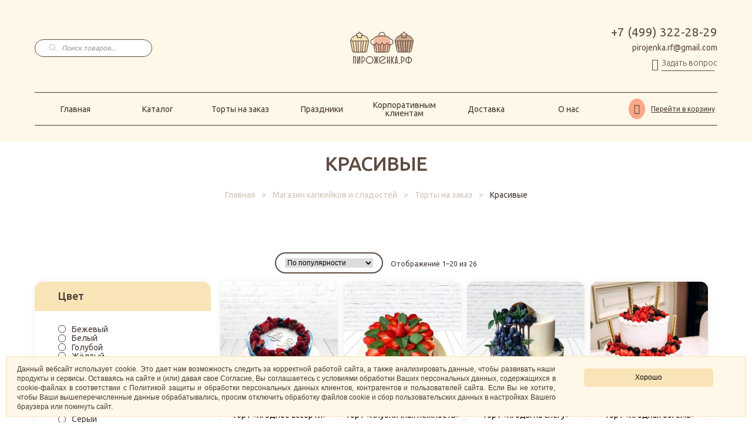

--- FILE ---
content_type: text/html; charset=UTF-8
request_url: https://xn--80ajchmregk.xn--p1ai/torty-na-zakaz/krasivye/
body_size: 34756
content:
<!DOCTYPE html>
<html lang="en">
<head><style>img.lazy{min-height:1px}</style><link rel="preload" href="https://xn--80ajchmregk.xn--p1ai/wp-content/plugins/w3-total-cache/pub/js/lazyload.min.js" as="script">
  <meta charset="UTF-8">
  <meta http-equiv="X-RU-Compatible" content="IE=edge">
  <meta name="viewport"
    content="width=device-width, initial-scale=1.0, minimum-scale=1, maximum-scale=1, user-scalable=no">
  <link rel="preconnect" href="https://fonts.googleapis.com">
  <link rel="preconnect" href="https://fonts.gstatic.com" crossorigin>
  <link href="https://fonts.googleapis.com/css2?family=Ubuntu:wght@300;400;500;700&display=swap" rel="stylesheet">
  <meta name='robots' content='index, follow, max-image-preview:large, max-snippet:-1, max-video-preview:-1' />

	<!-- This site is optimized with the Yoast SEO Premium plugin v19.6 (Yoast SEO v19.14) - https://yoast.com/wordpress/plugins/seo/ -->
	<title>Купить красивый торт в Москве на заказ - Пироженка.рф</title>
	<meta name="description" content="Красивые торты на заказ с оперативной доставкой по Москве вам предлагает Пироженка.рф из натуральных продуктов и индивидуальным дизайном! Заказать ☎️ +7 (499) 322-28-29" />
	<link rel="canonical" href="https://xn--80ajchmregk.xn--p1ai/torty-na-zakaz/krasivye/" />
	<link rel="next" href="https://xn--80ajchmregk.xn--p1ai/torty-na-zakaz/krasivye/page/2/" />
	<meta property="og:locale" content="ru_RU" />
	<meta property="og:type" content="article" />
	<meta property="og:title" content="Купить красивый торт в Москве на заказ - Пироженка.рф" />
	<meta property="og:description" content="Красивые торты на заказ с оперативной доставкой по Москве вам предлагает Пироженка.рф из натуральных продуктов и индивидуальным дизайном! Заказать ☎️ +7 (499) 322-28-29" />
	<meta property="og:url" content="https://xn--80ajchmregk.xn--p1ai/torty-na-zakaz/krasivye/" />
	<meta property="og:site_name" content="Пироженка.рф" />
	<meta property="og:image" content="https://xn--80ajchmregk.xn--p1ai/wp-content/uploads/2023/02/s-dnyom-rozhdeniya-rodnoj-1.png" />
	<meta property="og:image:width" content="1080" />
	<meta property="og:image:height" content="1080" />
	<meta property="og:image:type" content="image/png" />
	<meta name="twitter:card" content="summary_large_image" />
	<script type="application/ld+json" class="yoast-schema-graph">{"@context":"https://schema.org","@graph":[{"@type":"CollectionPage","@id":"https://xn--80ajchmregk.xn--p1ai/torty-na-zakaz/krasivye/","url":"https://xn--80ajchmregk.xn--p1ai/torty-na-zakaz/krasivye/","name":"Купить красивый торт в Москве на заказ - Пироженка.рф","isPartOf":{"@id":"https://xn--80ajchmregk.xn--p1ai/#website"},"primaryImageOfPage":{"@id":"https://xn--80ajchmregk.xn--p1ai/torty-na-zakaz/krasivye/#primaryimage"},"image":{"@id":"https://xn--80ajchmregk.xn--p1ai/torty-na-zakaz/krasivye/#primaryimage"},"thumbnailUrl":"https://xn--80ajchmregk.xn--p1ai/wp-content/uploads/2022/08/tort-yagodnoe-assorti.jpeg","description":"Красивые торты на заказ с оперативной доставкой по Москве вам предлагает Пироженка.рф из натуральных продуктов и индивидуальным дизайном! Заказать ☎️ +7 (499) 322-28-29","breadcrumb":{"@id":"https://xn--80ajchmregk.xn--p1ai/torty-na-zakaz/krasivye/#breadcrumb"},"inLanguage":"ru-RU"},{"@type":"ImageObject","inLanguage":"ru-RU","@id":"https://xn--80ajchmregk.xn--p1ai/torty-na-zakaz/krasivye/#primaryimage","url":"https://xn--80ajchmregk.xn--p1ai/wp-content/uploads/2022/08/tort-yagodnoe-assorti.jpeg","contentUrl":"https://xn--80ajchmregk.xn--p1ai/wp-content/uploads/2022/08/tort-yagodnoe-assorti.jpeg","width":520,"height":520},{"@type":"BreadcrumbList","@id":"https://xn--80ajchmregk.xn--p1ai/torty-na-zakaz/krasivye/#breadcrumb","itemListElement":[{"@type":"ListItem","position":1,"name":"Главная","item":"https://xn--80ajchmregk.xn--p1ai/"},{"@type":"ListItem","position":2,"name":"Магазин капкейков и сладостей","item":"https://xn--80ajchmregk.xn--p1ai/catalog/"},{"@type":"ListItem","position":3,"name":"Торты на заказ","item":"https://xn--80ajchmregk.xn--p1ai/torty/"},{"@type":"ListItem","position":4,"name":"Красивые"}]},{"@type":"WebSite","@id":"https://xn--80ajchmregk.xn--p1ai/#website","url":"https://xn--80ajchmregk.xn--p1ai/","name":"Пироженка.рф","description":"","publisher":{"@id":"https://xn--80ajchmregk.xn--p1ai/#organization"},"potentialAction":[{"@type":"SearchAction","target":{"@type":"EntryPoint","urlTemplate":"https://xn--80ajchmregk.xn--p1ai/?s={search_term_string}"},"query-input":"required name=search_term_string"}],"inLanguage":"ru-RU"},{"@type":"Organization","@id":"https://xn--80ajchmregk.xn--p1ai/#organization","name":"Пироженка.рф","url":"https://xn--80ajchmregk.xn--p1ai/","logo":{"@type":"ImageObject","inLanguage":"ru-RU","@id":"https://xn--80ajchmregk.xn--p1ai/#/schema/logo/image/","url":"https://xn--80ajchmregk.xn--p1ai/wp-content/uploads/2022/12/logo.png","contentUrl":"https://xn--80ajchmregk.xn--p1ai/wp-content/uploads/2022/12/logo.png","width":108,"height":55,"caption":"Пироженка.рф"},"image":{"@id":"https://xn--80ajchmregk.xn--p1ai/#/schema/logo/image/"}}]}</script>
	<!-- / Yoast SEO Premium plugin. -->


<link rel="alternate" type="application/rss+xml" title="Пироженка.рф &raquo; Лента" href="https://xn--80ajchmregk.xn--p1ai/feed/" />
<link rel="alternate" type="application/rss+xml" title="Пироженка.рф &raquo; Лента комментариев" href="https://xn--80ajchmregk.xn--p1ai/comments/feed/" />
<link rel="alternate" type="application/rss+xml" title="Пироженка.рф &raquo; Лента элемента Красивые таксономии Категория" href="https://xn--80ajchmregk.xn--p1ai/torty-na-zakaz/krasivye/feed/" />
<script>
window._wpemojiSettings = {"baseUrl":"https:\/\/s.w.org\/images\/core\/emoji\/14.0.0\/72x72\/","ext":".png","svgUrl":"https:\/\/s.w.org\/images\/core\/emoji\/14.0.0\/svg\/","svgExt":".svg","source":{"concatemoji":"https:\/\/xn--80ajchmregk.xn--p1ai\/wp-includes\/js\/wp-emoji-release.min.js?ver=6.4.1"}};
/*! This file is auto-generated */
!function(i,n){var o,s,e;function c(e){try{var t={supportTests:e,timestamp:(new Date).valueOf()};sessionStorage.setItem(o,JSON.stringify(t))}catch(e){}}function p(e,t,n){e.clearRect(0,0,e.canvas.width,e.canvas.height),e.fillText(t,0,0);var t=new Uint32Array(e.getImageData(0,0,e.canvas.width,e.canvas.height).data),r=(e.clearRect(0,0,e.canvas.width,e.canvas.height),e.fillText(n,0,0),new Uint32Array(e.getImageData(0,0,e.canvas.width,e.canvas.height).data));return t.every(function(e,t){return e===r[t]})}function u(e,t,n){switch(t){case"flag":return n(e,"\ud83c\udff3\ufe0f\u200d\u26a7\ufe0f","\ud83c\udff3\ufe0f\u200b\u26a7\ufe0f")?!1:!n(e,"\ud83c\uddfa\ud83c\uddf3","\ud83c\uddfa\u200b\ud83c\uddf3")&&!n(e,"\ud83c\udff4\udb40\udc67\udb40\udc62\udb40\udc65\udb40\udc6e\udb40\udc67\udb40\udc7f","\ud83c\udff4\u200b\udb40\udc67\u200b\udb40\udc62\u200b\udb40\udc65\u200b\udb40\udc6e\u200b\udb40\udc67\u200b\udb40\udc7f");case"emoji":return!n(e,"\ud83e\udef1\ud83c\udffb\u200d\ud83e\udef2\ud83c\udfff","\ud83e\udef1\ud83c\udffb\u200b\ud83e\udef2\ud83c\udfff")}return!1}function f(e,t,n){var r="undefined"!=typeof WorkerGlobalScope&&self instanceof WorkerGlobalScope?new OffscreenCanvas(300,150):i.createElement("canvas"),a=r.getContext("2d",{willReadFrequently:!0}),o=(a.textBaseline="top",a.font="600 32px Arial",{});return e.forEach(function(e){o[e]=t(a,e,n)}),o}function t(e){var t=i.createElement("script");t.src=e,t.defer=!0,i.head.appendChild(t)}"undefined"!=typeof Promise&&(o="wpEmojiSettingsSupports",s=["flag","emoji"],n.supports={everything:!0,everythingExceptFlag:!0},e=new Promise(function(e){i.addEventListener("DOMContentLoaded",e,{once:!0})}),new Promise(function(t){var n=function(){try{var e=JSON.parse(sessionStorage.getItem(o));if("object"==typeof e&&"number"==typeof e.timestamp&&(new Date).valueOf()<e.timestamp+604800&&"object"==typeof e.supportTests)return e.supportTests}catch(e){}return null}();if(!n){if("undefined"!=typeof Worker&&"undefined"!=typeof OffscreenCanvas&&"undefined"!=typeof URL&&URL.createObjectURL&&"undefined"!=typeof Blob)try{var e="postMessage("+f.toString()+"("+[JSON.stringify(s),u.toString(),p.toString()].join(",")+"));",r=new Blob([e],{type:"text/javascript"}),a=new Worker(URL.createObjectURL(r),{name:"wpTestEmojiSupports"});return void(a.onmessage=function(e){c(n=e.data),a.terminate(),t(n)})}catch(e){}c(n=f(s,u,p))}t(n)}).then(function(e){for(var t in e)n.supports[t]=e[t],n.supports.everything=n.supports.everything&&n.supports[t],"flag"!==t&&(n.supports.everythingExceptFlag=n.supports.everythingExceptFlag&&n.supports[t]);n.supports.everythingExceptFlag=n.supports.everythingExceptFlag&&!n.supports.flag,n.DOMReady=!1,n.readyCallback=function(){n.DOMReady=!0}}).then(function(){return e}).then(function(){var e;n.supports.everything||(n.readyCallback(),(e=n.source||{}).concatemoji?t(e.concatemoji):e.wpemoji&&e.twemoji&&(t(e.twemoji),t(e.wpemoji)))}))}((window,document),window._wpemojiSettings);
</script>
<link rel='stylesheet' id='font-awesome-css' href='https://xn--80ajchmregk.xn--p1ai/wp-content/plugins/load-more-products-for-woocommerce/berocket/assets/css/font-awesome.min.css?ver=6.4.1' media='all' />
<link rel='stylesheet' id='woocommerce_one_page_shopping_tiptip_styles-css' href='https://xn--80ajchmregk.xn--p1ai/wp-content/plugins/woocommerce-one-page-shopping/assets/css/tipTip.css?ver=6.4.1' media='all' />
<link rel='stylesheet' id='berocket_aapf_widget-style-css' href='https://xn--80ajchmregk.xn--p1ai/wp-content/plugins/woocommerce-ajax-filters/assets/frontend/css/fullmain.min.css?ver=1.6.3.4' media='all' />
<style id='wp-emoji-styles-inline-css'>

	img.wp-smiley, img.emoji {
		display: inline !important;
		border: none !important;
		box-shadow: none !important;
		height: 1em !important;
		width: 1em !important;
		margin: 0 0.07em !important;
		vertical-align: -0.1em !important;
		background: none !important;
		padding: 0 !important;
	}
</style>
<style id='wp-block-library-theme-inline-css'>
.wp-block-audio figcaption{color:#555;font-size:13px;text-align:center}.is-dark-theme .wp-block-audio figcaption{color:hsla(0,0%,100%,.65)}.wp-block-audio{margin:0 0 1em}.wp-block-code{border:1px solid #ccc;border-radius:4px;font-family:Menlo,Consolas,monaco,monospace;padding:.8em 1em}.wp-block-embed figcaption{color:#555;font-size:13px;text-align:center}.is-dark-theme .wp-block-embed figcaption{color:hsla(0,0%,100%,.65)}.wp-block-embed{margin:0 0 1em}.blocks-gallery-caption{color:#555;font-size:13px;text-align:center}.is-dark-theme .blocks-gallery-caption{color:hsla(0,0%,100%,.65)}.wp-block-image figcaption{color:#555;font-size:13px;text-align:center}.is-dark-theme .wp-block-image figcaption{color:hsla(0,0%,100%,.65)}.wp-block-image{margin:0 0 1em}.wp-block-pullquote{border-bottom:4px solid;border-top:4px solid;color:currentColor;margin-bottom:1.75em}.wp-block-pullquote cite,.wp-block-pullquote footer,.wp-block-pullquote__citation{color:currentColor;font-size:.8125em;font-style:normal;text-transform:uppercase}.wp-block-quote{border-left:.25em solid;margin:0 0 1.75em;padding-left:1em}.wp-block-quote cite,.wp-block-quote footer{color:currentColor;font-size:.8125em;font-style:normal;position:relative}.wp-block-quote.has-text-align-right{border-left:none;border-right:.25em solid;padding-left:0;padding-right:1em}.wp-block-quote.has-text-align-center{border:none;padding-left:0}.wp-block-quote.is-large,.wp-block-quote.is-style-large,.wp-block-quote.is-style-plain{border:none}.wp-block-search .wp-block-search__label{font-weight:700}.wp-block-search__button{border:1px solid #ccc;padding:.375em .625em}:where(.wp-block-group.has-background){padding:1.25em 2.375em}.wp-block-separator.has-css-opacity{opacity:.4}.wp-block-separator{border:none;border-bottom:2px solid;margin-left:auto;margin-right:auto}.wp-block-separator.has-alpha-channel-opacity{opacity:1}.wp-block-separator:not(.is-style-wide):not(.is-style-dots){width:100px}.wp-block-separator.has-background:not(.is-style-dots){border-bottom:none;height:1px}.wp-block-separator.has-background:not(.is-style-wide):not(.is-style-dots){height:2px}.wp-block-table{margin:0 0 1em}.wp-block-table td,.wp-block-table th{word-break:normal}.wp-block-table figcaption{color:#555;font-size:13px;text-align:center}.is-dark-theme .wp-block-table figcaption{color:hsla(0,0%,100%,.65)}.wp-block-video figcaption{color:#555;font-size:13px;text-align:center}.is-dark-theme .wp-block-video figcaption{color:hsla(0,0%,100%,.65)}.wp-block-video{margin:0 0 1em}.wp-block-template-part.has-background{margin-bottom:0;margin-top:0;padding:1.25em 2.375em}
</style>
<link rel='stylesheet' id='storefront-gutenberg-blocks-css' href='https://xn--80ajchmregk.xn--p1ai/wp-content/themes/storefront/assets/css/base/gutenberg-blocks.css?ver=4.1.3' media='all' />
<style id='storefront-gutenberg-blocks-inline-css'>

				.wp-block-button__link:not(.has-text-color) {
					color: #333333;
				}

				.wp-block-button__link:not(.has-text-color):hover,
				.wp-block-button__link:not(.has-text-color):focus,
				.wp-block-button__link:not(.has-text-color):active {
					color: #333333;
				}

				.wp-block-button__link:not(.has-background) {
					background-color: #eeeeee;
				}

				.wp-block-button__link:not(.has-background):hover,
				.wp-block-button__link:not(.has-background):focus,
				.wp-block-button__link:not(.has-background):active {
					border-color: #d5d5d5;
					background-color: #d5d5d5;
				}

				.wp-block-quote footer,
				.wp-block-quote cite,
				.wp-block-quote__citation {
					color: #6d6d6d;
				}

				.wp-block-pullquote cite,
				.wp-block-pullquote footer,
				.wp-block-pullquote__citation {
					color: #6d6d6d;
				}

				.wp-block-image figcaption {
					color: #6d6d6d;
				}

				.wp-block-separator.is-style-dots::before {
					color: #333333;
				}

				.wp-block-file a.wp-block-file__button {
					color: #333333;
					background-color: #eeeeee;
					border-color: #eeeeee;
				}

				.wp-block-file a.wp-block-file__button:hover,
				.wp-block-file a.wp-block-file__button:focus,
				.wp-block-file a.wp-block-file__button:active {
					color: #333333;
					background-color: #d5d5d5;
				}

				.wp-block-code,
				.wp-block-preformatted pre {
					color: #6d6d6d;
				}

				.wp-block-table:not( .has-background ):not( .is-style-stripes ) tbody tr:nth-child(2n) td {
					background-color: #fdfdfd;
				}

				.wp-block-cover .wp-block-cover__inner-container h1:not(.has-text-color),
				.wp-block-cover .wp-block-cover__inner-container h2:not(.has-text-color),
				.wp-block-cover .wp-block-cover__inner-container h3:not(.has-text-color),
				.wp-block-cover .wp-block-cover__inner-container h4:not(.has-text-color),
				.wp-block-cover .wp-block-cover__inner-container h5:not(.has-text-color),
				.wp-block-cover .wp-block-cover__inner-container h6:not(.has-text-color) {
					color: #000000;
				}

				.wc-block-components-price-slider__range-input-progress,
				.rtl .wc-block-components-price-slider__range-input-progress {
					--range-color: #7f54b3;
				}

				/* Target only IE11 */
				@media all and (-ms-high-contrast: none), (-ms-high-contrast: active) {
					.wc-block-components-price-slider__range-input-progress {
						background: #7f54b3;
					}
				}

				.wc-block-components-button:not(.is-link) {
					background-color: #333333;
					color: #ffffff;
				}

				.wc-block-components-button:not(.is-link):hover,
				.wc-block-components-button:not(.is-link):focus,
				.wc-block-components-button:not(.is-link):active {
					background-color: #1a1a1a;
					color: #ffffff;
				}

				.wc-block-components-button:not(.is-link):disabled {
					background-color: #333333;
					color: #ffffff;
				}

				.wc-block-cart__submit-container {
					background-color: #ffffff;
				}

				.wc-block-cart__submit-container::before {
					color: rgba(220,220,220,0.5);
				}

				.wc-block-components-order-summary-item__quantity {
					background-color: #ffffff;
					border-color: #6d6d6d;
					box-shadow: 0 0 0 2px #ffffff;
					color: #6d6d6d;
				}
			
</style>
<style id='classic-theme-styles-inline-css'>
/*! This file is auto-generated */
.wp-block-button__link{color:#fff;background-color:#32373c;border-radius:9999px;box-shadow:none;text-decoration:none;padding:calc(.667em + 2px) calc(1.333em + 2px);font-size:1.125em}.wp-block-file__button{background:#32373c;color:#fff;text-decoration:none}
</style>
<style id='global-styles-inline-css'>
body{--wp--preset--color--black: #000000;--wp--preset--color--cyan-bluish-gray: #abb8c3;--wp--preset--color--white: #ffffff;--wp--preset--color--pale-pink: #f78da7;--wp--preset--color--vivid-red: #cf2e2e;--wp--preset--color--luminous-vivid-orange: #ff6900;--wp--preset--color--luminous-vivid-amber: #fcb900;--wp--preset--color--light-green-cyan: #7bdcb5;--wp--preset--color--vivid-green-cyan: #00d084;--wp--preset--color--pale-cyan-blue: #8ed1fc;--wp--preset--color--vivid-cyan-blue: #0693e3;--wp--preset--color--vivid-purple: #9b51e0;--wp--preset--gradient--vivid-cyan-blue-to-vivid-purple: linear-gradient(135deg,rgba(6,147,227,1) 0%,rgb(155,81,224) 100%);--wp--preset--gradient--light-green-cyan-to-vivid-green-cyan: linear-gradient(135deg,rgb(122,220,180) 0%,rgb(0,208,130) 100%);--wp--preset--gradient--luminous-vivid-amber-to-luminous-vivid-orange: linear-gradient(135deg,rgba(252,185,0,1) 0%,rgba(255,105,0,1) 100%);--wp--preset--gradient--luminous-vivid-orange-to-vivid-red: linear-gradient(135deg,rgba(255,105,0,1) 0%,rgb(207,46,46) 100%);--wp--preset--gradient--very-light-gray-to-cyan-bluish-gray: linear-gradient(135deg,rgb(238,238,238) 0%,rgb(169,184,195) 100%);--wp--preset--gradient--cool-to-warm-spectrum: linear-gradient(135deg,rgb(74,234,220) 0%,rgb(151,120,209) 20%,rgb(207,42,186) 40%,rgb(238,44,130) 60%,rgb(251,105,98) 80%,rgb(254,248,76) 100%);--wp--preset--gradient--blush-light-purple: linear-gradient(135deg,rgb(255,206,236) 0%,rgb(152,150,240) 100%);--wp--preset--gradient--blush-bordeaux: linear-gradient(135deg,rgb(254,205,165) 0%,rgb(254,45,45) 50%,rgb(107,0,62) 100%);--wp--preset--gradient--luminous-dusk: linear-gradient(135deg,rgb(255,203,112) 0%,rgb(199,81,192) 50%,rgb(65,88,208) 100%);--wp--preset--gradient--pale-ocean: linear-gradient(135deg,rgb(255,245,203) 0%,rgb(182,227,212) 50%,rgb(51,167,181) 100%);--wp--preset--gradient--electric-grass: linear-gradient(135deg,rgb(202,248,128) 0%,rgb(113,206,126) 100%);--wp--preset--gradient--midnight: linear-gradient(135deg,rgb(2,3,129) 0%,rgb(40,116,252) 100%);--wp--preset--font-size--small: 14px;--wp--preset--font-size--medium: 23px;--wp--preset--font-size--large: 26px;--wp--preset--font-size--x-large: 42px;--wp--preset--font-size--normal: 16px;--wp--preset--font-size--huge: 37px;--wp--preset--spacing--20: 0.44rem;--wp--preset--spacing--30: 0.67rem;--wp--preset--spacing--40: 1rem;--wp--preset--spacing--50: 1.5rem;--wp--preset--spacing--60: 2.25rem;--wp--preset--spacing--70: 3.38rem;--wp--preset--spacing--80: 5.06rem;--wp--preset--shadow--natural: 6px 6px 9px rgba(0, 0, 0, 0.2);--wp--preset--shadow--deep: 12px 12px 50px rgba(0, 0, 0, 0.4);--wp--preset--shadow--sharp: 6px 6px 0px rgba(0, 0, 0, 0.2);--wp--preset--shadow--outlined: 6px 6px 0px -3px rgba(255, 255, 255, 1), 6px 6px rgba(0, 0, 0, 1);--wp--preset--shadow--crisp: 6px 6px 0px rgba(0, 0, 0, 1);}:where(.is-layout-flex){gap: 0.5em;}:where(.is-layout-grid){gap: 0.5em;}body .is-layout-flow > .alignleft{float: left;margin-inline-start: 0;margin-inline-end: 2em;}body .is-layout-flow > .alignright{float: right;margin-inline-start: 2em;margin-inline-end: 0;}body .is-layout-flow > .aligncenter{margin-left: auto !important;margin-right: auto !important;}body .is-layout-constrained > .alignleft{float: left;margin-inline-start: 0;margin-inline-end: 2em;}body .is-layout-constrained > .alignright{float: right;margin-inline-start: 2em;margin-inline-end: 0;}body .is-layout-constrained > .aligncenter{margin-left: auto !important;margin-right: auto !important;}body .is-layout-constrained > :where(:not(.alignleft):not(.alignright):not(.alignfull)){max-width: var(--wp--style--global--content-size);margin-left: auto !important;margin-right: auto !important;}body .is-layout-constrained > .alignwide{max-width: var(--wp--style--global--wide-size);}body .is-layout-flex{display: flex;}body .is-layout-flex{flex-wrap: wrap;align-items: center;}body .is-layout-flex > *{margin: 0;}body .is-layout-grid{display: grid;}body .is-layout-grid > *{margin: 0;}:where(.wp-block-columns.is-layout-flex){gap: 2em;}:where(.wp-block-columns.is-layout-grid){gap: 2em;}:where(.wp-block-post-template.is-layout-flex){gap: 1.25em;}:where(.wp-block-post-template.is-layout-grid){gap: 1.25em;}.has-black-color{color: var(--wp--preset--color--black) !important;}.has-cyan-bluish-gray-color{color: var(--wp--preset--color--cyan-bluish-gray) !important;}.has-white-color{color: var(--wp--preset--color--white) !important;}.has-pale-pink-color{color: var(--wp--preset--color--pale-pink) !important;}.has-vivid-red-color{color: var(--wp--preset--color--vivid-red) !important;}.has-luminous-vivid-orange-color{color: var(--wp--preset--color--luminous-vivid-orange) !important;}.has-luminous-vivid-amber-color{color: var(--wp--preset--color--luminous-vivid-amber) !important;}.has-light-green-cyan-color{color: var(--wp--preset--color--light-green-cyan) !important;}.has-vivid-green-cyan-color{color: var(--wp--preset--color--vivid-green-cyan) !important;}.has-pale-cyan-blue-color{color: var(--wp--preset--color--pale-cyan-blue) !important;}.has-vivid-cyan-blue-color{color: var(--wp--preset--color--vivid-cyan-blue) !important;}.has-vivid-purple-color{color: var(--wp--preset--color--vivid-purple) !important;}.has-black-background-color{background-color: var(--wp--preset--color--black) !important;}.has-cyan-bluish-gray-background-color{background-color: var(--wp--preset--color--cyan-bluish-gray) !important;}.has-white-background-color{background-color: var(--wp--preset--color--white) !important;}.has-pale-pink-background-color{background-color: var(--wp--preset--color--pale-pink) !important;}.has-vivid-red-background-color{background-color: var(--wp--preset--color--vivid-red) !important;}.has-luminous-vivid-orange-background-color{background-color: var(--wp--preset--color--luminous-vivid-orange) !important;}.has-luminous-vivid-amber-background-color{background-color: var(--wp--preset--color--luminous-vivid-amber) !important;}.has-light-green-cyan-background-color{background-color: var(--wp--preset--color--light-green-cyan) !important;}.has-vivid-green-cyan-background-color{background-color: var(--wp--preset--color--vivid-green-cyan) !important;}.has-pale-cyan-blue-background-color{background-color: var(--wp--preset--color--pale-cyan-blue) !important;}.has-vivid-cyan-blue-background-color{background-color: var(--wp--preset--color--vivid-cyan-blue) !important;}.has-vivid-purple-background-color{background-color: var(--wp--preset--color--vivid-purple) !important;}.has-black-border-color{border-color: var(--wp--preset--color--black) !important;}.has-cyan-bluish-gray-border-color{border-color: var(--wp--preset--color--cyan-bluish-gray) !important;}.has-white-border-color{border-color: var(--wp--preset--color--white) !important;}.has-pale-pink-border-color{border-color: var(--wp--preset--color--pale-pink) !important;}.has-vivid-red-border-color{border-color: var(--wp--preset--color--vivid-red) !important;}.has-luminous-vivid-orange-border-color{border-color: var(--wp--preset--color--luminous-vivid-orange) !important;}.has-luminous-vivid-amber-border-color{border-color: var(--wp--preset--color--luminous-vivid-amber) !important;}.has-light-green-cyan-border-color{border-color: var(--wp--preset--color--light-green-cyan) !important;}.has-vivid-green-cyan-border-color{border-color: var(--wp--preset--color--vivid-green-cyan) !important;}.has-pale-cyan-blue-border-color{border-color: var(--wp--preset--color--pale-cyan-blue) !important;}.has-vivid-cyan-blue-border-color{border-color: var(--wp--preset--color--vivid-cyan-blue) !important;}.has-vivid-purple-border-color{border-color: var(--wp--preset--color--vivid-purple) !important;}.has-vivid-cyan-blue-to-vivid-purple-gradient-background{background: var(--wp--preset--gradient--vivid-cyan-blue-to-vivid-purple) !important;}.has-light-green-cyan-to-vivid-green-cyan-gradient-background{background: var(--wp--preset--gradient--light-green-cyan-to-vivid-green-cyan) !important;}.has-luminous-vivid-amber-to-luminous-vivid-orange-gradient-background{background: var(--wp--preset--gradient--luminous-vivid-amber-to-luminous-vivid-orange) !important;}.has-luminous-vivid-orange-to-vivid-red-gradient-background{background: var(--wp--preset--gradient--luminous-vivid-orange-to-vivid-red) !important;}.has-very-light-gray-to-cyan-bluish-gray-gradient-background{background: var(--wp--preset--gradient--very-light-gray-to-cyan-bluish-gray) !important;}.has-cool-to-warm-spectrum-gradient-background{background: var(--wp--preset--gradient--cool-to-warm-spectrum) !important;}.has-blush-light-purple-gradient-background{background: var(--wp--preset--gradient--blush-light-purple) !important;}.has-blush-bordeaux-gradient-background{background: var(--wp--preset--gradient--blush-bordeaux) !important;}.has-luminous-dusk-gradient-background{background: var(--wp--preset--gradient--luminous-dusk) !important;}.has-pale-ocean-gradient-background{background: var(--wp--preset--gradient--pale-ocean) !important;}.has-electric-grass-gradient-background{background: var(--wp--preset--gradient--electric-grass) !important;}.has-midnight-gradient-background{background: var(--wp--preset--gradient--midnight) !important;}.has-small-font-size{font-size: var(--wp--preset--font-size--small) !important;}.has-medium-font-size{font-size: var(--wp--preset--font-size--medium) !important;}.has-large-font-size{font-size: var(--wp--preset--font-size--large) !important;}.has-x-large-font-size{font-size: var(--wp--preset--font-size--x-large) !important;}
.wp-block-navigation a:where(:not(.wp-element-button)){color: inherit;}
:where(.wp-block-post-template.is-layout-flex){gap: 1.25em;}:where(.wp-block-post-template.is-layout-grid){gap: 1.25em;}
:where(.wp-block-columns.is-layout-flex){gap: 2em;}:where(.wp-block-columns.is-layout-grid){gap: 2em;}
.wp-block-pullquote{font-size: 1.5em;line-height: 1.6;}
</style>
<link rel='stylesheet' id='contact-form-7-css' href='https://xn--80ajchmregk.xn--p1ai/wp-content/plugins/contact-form-7/includes/css/styles.css?ver=5.7.2' media='all' />
<style id='woocommerce-inline-inline-css'>
.woocommerce form .form-row .required { visibility: visible; }
</style>
<link rel='stylesheet' id='dgwt-wcas-style-css' href='https://xn--80ajchmregk.xn--p1ai/wp-content/plugins/ajax-search-for-woocommerce-premium/assets/css/style.min.css?ver=1.20.0' media='all' />
<link rel='stylesheet' id='storefront-style-css' href='https://xn--80ajchmregk.xn--p1ai/wp-content/themes/storefront/style.css?ver=4.1.3' media='all' />
<style id='storefront-style-inline-css'>

			.main-navigation ul li a,
			.site-title a,
			ul.menu li a,
			.site-branding h1 a,
			button.menu-toggle,
			button.menu-toggle:hover,
			.handheld-navigation .dropdown-toggle {
				color: #333333;
			}

			button.menu-toggle,
			button.menu-toggle:hover {
				border-color: #333333;
			}

			.main-navigation ul li a:hover,
			.main-navigation ul li:hover > a,
			.site-title a:hover,
			.site-header ul.menu li.current-menu-item > a {
				color: #747474;
			}

			table:not( .has-background ) th {
				background-color: #f8f8f8;
			}

			table:not( .has-background ) tbody td {
				background-color: #fdfdfd;
			}

			table:not( .has-background ) tbody tr:nth-child(2n) td,
			fieldset,
			fieldset legend {
				background-color: #fbfbfb;
			}

			.site-header,
			.secondary-navigation ul ul,
			.main-navigation ul.menu > li.menu-item-has-children:after,
			.secondary-navigation ul.menu ul,
			.storefront-handheld-footer-bar,
			.storefront-handheld-footer-bar ul li > a,
			.storefront-handheld-footer-bar ul li.search .site-search,
			button.menu-toggle,
			button.menu-toggle:hover {
				background-color: #ffffff;
			}

			p.site-description,
			.site-header,
			.storefront-handheld-footer-bar {
				color: #404040;
			}

			button.menu-toggle:after,
			button.menu-toggle:before,
			button.menu-toggle span:before {
				background-color: #333333;
			}

			h1, h2, h3, h4, h5, h6, .wc-block-grid__product-title {
				color: #333333;
			}

			.widget h1 {
				border-bottom-color: #333333;
			}

			body,
			.secondary-navigation a {
				color: #6d6d6d;
			}

			.widget-area .widget a,
			.hentry .entry-header .posted-on a,
			.hentry .entry-header .post-author a,
			.hentry .entry-header .post-comments a,
			.hentry .entry-header .byline a {
				color: #727272;
			}

			a {
				color: #7f54b3;
			}

			a:focus,
			button:focus,
			.button.alt:focus,
			input:focus,
			textarea:focus,
			input[type="button"]:focus,
			input[type="reset"]:focus,
			input[type="submit"]:focus,
			input[type="email"]:focus,
			input[type="tel"]:focus,
			input[type="url"]:focus,
			input[type="password"]:focus,
			input[type="search"]:focus {
				outline-color: #7f54b3;
			}

			button, input[type="button"], input[type="reset"], input[type="submit"], .button, .widget a.button {
				background-color: #eeeeee;
				border-color: #eeeeee;
				color: #333333;
			}

			button:hover, input[type="button"]:hover, input[type="reset"]:hover, input[type="submit"]:hover, .button:hover, .widget a.button:hover {
				background-color: #d5d5d5;
				border-color: #d5d5d5;
				color: #333333;
			}

			button.alt, input[type="button"].alt, input[type="reset"].alt, input[type="submit"].alt, .button.alt, .widget-area .widget a.button.alt {
				background-color: #333333;
				border-color: #333333;
				color: #ffffff;
			}

			button.alt:hover, input[type="button"].alt:hover, input[type="reset"].alt:hover, input[type="submit"].alt:hover, .button.alt:hover, .widget-area .widget a.button.alt:hover {
				background-color: #1a1a1a;
				border-color: #1a1a1a;
				color: #ffffff;
			}

			.pagination .page-numbers li .page-numbers.current {
				background-color: #e6e6e6;
				color: #636363;
			}

			#comments .comment-list .comment-content .comment-text {
				background-color: #f8f8f8;
			}

			.site-footer {
				background-color: #f0f0f0;
				color: #6d6d6d;
			}

			.site-footer a:not(.button):not(.components-button) {
				color: #333333;
			}

			.site-footer .storefront-handheld-footer-bar a:not(.button):not(.components-button) {
				color: #333333;
			}

			.site-footer h1, .site-footer h2, .site-footer h3, .site-footer h4, .site-footer h5, .site-footer h6, .site-footer .widget .widget-title, .site-footer .widget .widgettitle {
				color: #333333;
			}

			.page-template-template-homepage.has-post-thumbnail .type-page.has-post-thumbnail .entry-title {
				color: #000000;
			}

			.page-template-template-homepage.has-post-thumbnail .type-page.has-post-thumbnail .entry-content {
				color: #000000;
			}

			@media screen and ( min-width: 768px ) {
				.secondary-navigation ul.menu a:hover {
					color: #595959;
				}

				.secondary-navigation ul.menu a {
					color: #404040;
				}

				.main-navigation ul.menu ul.sub-menu,
				.main-navigation ul.nav-menu ul.children {
					background-color: #f0f0f0;
				}

				.site-header {
					border-bottom-color: #f0f0f0;
				}
			}

				.sp-fixed-width .site {
					background-color:#ffffff;
				}
			

				.checkout-slides .sp-checkout-control-nav li a:after {
					background-color:#ffffff;
					border: 4px solid #d7d7d7;
				}

				.checkout-slides .sp-checkout-control-nav li:nth-child(2) a.flex-active:after {
					border: 4px solid #d7d7d7;
				}

				.checkout-slides .sp-checkout-control-nav li a:before,
				.checkout-slides .sp-checkout-control-nav li:nth-child(2) a.flex-active:before  {
					background-color:#d7d7d7;
				}

				.checkout-slides .sp-checkout-control-nav li:nth-child(2) a:before {
					background-color:#ebebeb;
				}

				.checkout-slides .sp-checkout-control-nav li:nth-child(2) a:after {
					border: 4px solid #ebebeb;
				}
			
</style>
<link rel='stylesheet' id='storefront-icons-css' href='https://xn--80ajchmregk.xn--p1ai/wp-content/themes/storefront/assets/css/base/icons.css?ver=4.1.3' media='all' />
<link rel='stylesheet' id='storefront-woocommerce-style-css' href='https://xn--80ajchmregk.xn--p1ai/wp-content/themes/storefront/assets/css/woocommerce/woocommerce.css?ver=4.1.3' media='all' />
<style id='storefront-woocommerce-style-inline-css'>
@font-face {
				font-family: star;
				src: url(https://xn--80ajchmregk.xn--p1ai/wp-content/plugins/woocommerce/assets/fonts/star.eot);
				src:
					url(https://xn--80ajchmregk.xn--p1ai/wp-content/plugins/woocommerce/assets/fonts/star.eot?#iefix) format("embedded-opentype"),
					url(https://xn--80ajchmregk.xn--p1ai/wp-content/plugins/woocommerce/assets/fonts/star.woff) format("woff"),
					url(https://xn--80ajchmregk.xn--p1ai/wp-content/plugins/woocommerce/assets/fonts/star.ttf) format("truetype"),
					url(https://xn--80ajchmregk.xn--p1ai/wp-content/plugins/woocommerce/assets/fonts/star.svg#star) format("svg");
				font-weight: 400;
				font-style: normal;
			}
			@font-face {
				font-family: WooCommerce;
				src: url(https://xn--80ajchmregk.xn--p1ai/wp-content/plugins/woocommerce/assets/fonts/WooCommerce.eot);
				src:
					url(https://xn--80ajchmregk.xn--p1ai/wp-content/plugins/woocommerce/assets/fonts/WooCommerce.eot?#iefix) format("embedded-opentype"),
					url(https://xn--80ajchmregk.xn--p1ai/wp-content/plugins/woocommerce/assets/fonts/WooCommerce.woff) format("woff"),
					url(https://xn--80ajchmregk.xn--p1ai/wp-content/plugins/woocommerce/assets/fonts/WooCommerce.ttf) format("truetype"),
					url(https://xn--80ajchmregk.xn--p1ai/wp-content/plugins/woocommerce/assets/fonts/WooCommerce.svg#WooCommerce) format("svg");
				font-weight: 400;
				font-style: normal;
			}

			a.cart-contents,
			.site-header-cart .widget_shopping_cart a {
				color: #333333;
			}

			a.cart-contents:hover,
			.site-header-cart .widget_shopping_cart a:hover,
			.site-header-cart:hover > li > a {
				color: #747474;
			}

			table.cart td.product-remove,
			table.cart td.actions {
				border-top-color: #ffffff;
			}

			.storefront-handheld-footer-bar ul li.cart .count {
				background-color: #333333;
				color: #ffffff;
				border-color: #ffffff;
			}

			.woocommerce-tabs ul.tabs li.active a,
			ul.products li.product .price,
			.onsale,
			.wc-block-grid__product-onsale,
			.widget_search form:before,
			.widget_product_search form:before {
				color: #6d6d6d;
			}

			.woocommerce-breadcrumb a,
			a.woocommerce-review-link,
			.product_meta a {
				color: #727272;
			}

			.wc-block-grid__product-onsale,
			.onsale {
				border-color: #6d6d6d;
			}

			.star-rating span:before,
			.quantity .plus, .quantity .minus,
			p.stars a:hover:after,
			p.stars a:after,
			.star-rating span:before,
			#payment .payment_methods li input[type=radio]:first-child:checked+label:before {
				color: #7f54b3;
			}

			.widget_price_filter .ui-slider .ui-slider-range,
			.widget_price_filter .ui-slider .ui-slider-handle {
				background-color: #7f54b3;
			}

			.order_details {
				background-color: #f8f8f8;
			}

			.order_details > li {
				border-bottom: 1px dotted #e3e3e3;
			}

			.order_details:before,
			.order_details:after {
				background: -webkit-linear-gradient(transparent 0,transparent 0),-webkit-linear-gradient(135deg,#f8f8f8 33.33%,transparent 33.33%),-webkit-linear-gradient(45deg,#f8f8f8 33.33%,transparent 33.33%)
			}

			#order_review {
				background-color: #ffffff;
			}

			#payment .payment_methods > li .payment_box,
			#payment .place-order {
				background-color: #fafafa;
			}

			#payment .payment_methods > li:not(.woocommerce-notice) {
				background-color: #f5f5f5;
			}

			#payment .payment_methods > li:not(.woocommerce-notice):hover {
				background-color: #f0f0f0;
			}

			.woocommerce-pagination .page-numbers li .page-numbers.current {
				background-color: #e6e6e6;
				color: #636363;
			}

			.wc-block-grid__product-onsale,
			.onsale,
			.woocommerce-pagination .page-numbers li .page-numbers:not(.current) {
				color: #6d6d6d;
			}

			p.stars a:before,
			p.stars a:hover~a:before,
			p.stars.selected a.active~a:before {
				color: #6d6d6d;
			}

			p.stars.selected a.active:before,
			p.stars:hover a:before,
			p.stars.selected a:not(.active):before,
			p.stars.selected a.active:before {
				color: #7f54b3;
			}

			.single-product div.product .woocommerce-product-gallery .woocommerce-product-gallery__trigger {
				background-color: #eeeeee;
				color: #333333;
			}

			.single-product div.product .woocommerce-product-gallery .woocommerce-product-gallery__trigger:hover {
				background-color: #d5d5d5;
				border-color: #d5d5d5;
				color: #333333;
			}

			.button.added_to_cart:focus,
			.button.wc-forward:focus {
				outline-color: #7f54b3;
			}

			.added_to_cart,
			.site-header-cart .widget_shopping_cart a.button,
			.wc-block-grid__products .wc-block-grid__product .wp-block-button__link {
				background-color: #eeeeee;
				border-color: #eeeeee;
				color: #333333;
			}

			.added_to_cart:hover,
			.site-header-cart .widget_shopping_cart a.button:hover,
			.wc-block-grid__products .wc-block-grid__product .wp-block-button__link:hover {
				background-color: #d5d5d5;
				border-color: #d5d5d5;
				color: #333333;
			}

			.added_to_cart.alt, .added_to_cart, .widget a.button.checkout {
				background-color: #333333;
				border-color: #333333;
				color: #ffffff;
			}

			.added_to_cart.alt:hover, .added_to_cart:hover, .widget a.button.checkout:hover {
				background-color: #1a1a1a;
				border-color: #1a1a1a;
				color: #ffffff;
			}

			.button.loading {
				color: #eeeeee;
			}

			.button.loading:hover {
				background-color: #eeeeee;
			}

			.button.loading:after {
				color: #333333;
			}

			@media screen and ( min-width: 768px ) {
				.site-header-cart .widget_shopping_cart,
				.site-header .product_list_widget li .quantity {
					color: #404040;
				}

				.site-header-cart .widget_shopping_cart .buttons,
				.site-header-cart .widget_shopping_cart .total {
					background-color: #f5f5f5;
				}

				.site-header-cart .widget_shopping_cart {
					background-color: #f0f0f0;
				}
			}
				.storefront-product-pagination a {
					color: #6d6d6d;
					background-color: #ffffff;
				}
				.storefront-sticky-add-to-cart {
					color: #6d6d6d;
					background-color: #ffffff;
				}

				.storefront-sticky-add-to-cart a:not(.button) {
					color: #333333;
				}

				.woocommerce-message {
					background-color: #0f834d !important;
					color: #ffffff !important;
				}

				.woocommerce-message a,
				.woocommerce-message a:hover,
				.woocommerce-message .button,
				.woocommerce-message .button:hover {
					color: #ffffff !important;
				}

				.woocommerce-info {
					background-color: #3D9CD2 !important;
					color: #ffffff !important;
				}

				.woocommerce-info a,
				.woocommerce-info a:hover,
				.woocommerce-info .button,
				.woocommerce-info .button:hover {
					color: #ffffff !important;
				}

				.woocommerce-error {
					background-color: #e2401c !important;
					color: #ffffff !important;
				}

				.woocommerce-error a,
				.woocommerce-error a:hover,
				.woocommerce-error .button,
				.woocommerce-error .button:hover {
					color: #ffffff !important;
				}

			

				.star-rating span:before,
				.star-rating:before {
					color: #FFA200 !important;
				}

				.star-rating:before {
					opacity: 0.25 !important;
				}
			
</style>
<link rel='stylesheet' id='storefront-child-style-css' href='https://xn--80ajchmregk.xn--p1ai/wp-content/themes/storefront-child/style.css?ver=1.0' media='all' />
<link rel='stylesheet' id='sp-header-frontend-css' href='https://xn--80ajchmregk.xn--p1ai/wp-content/plugins/storefront-powerpack/includes/customizer/header/assets/css/sp-header-frontend.css?ver=1.5.0' media='all' />
<link rel='stylesheet' id='sp-styles-css' href='https://xn--80ajchmregk.xn--p1ai/wp-content/plugins/storefront-powerpack/assets/css/style.css?ver=1.5.0' media='all' />
<style id='themecomplete-extra-css-inline-css'>
.woocommerce #content table.cart img.epo-upload-image, .woocommerce table.cart img.epo-upload-image, .woocommerce-page #content table.cart img.epo-upload-image, .woocommerce-page table.cart img.epo-upload-image, .epo-upload-image {max-width: 70% !important;max-height: none !important;}

</style>
<link rel='stylesheet' id='page-list-style-css' href='https://xn--80ajchmregk.xn--p1ai/wp-content/plugins/sitemap-with-woocommerce/css/page-list.css?ver=4.2' media='all' />
<script src="https://xn--80ajchmregk.xn--p1ai/wp-includes/js/jquery/jquery.min.js?ver=3.7.1" id="jquery-core-js"></script>
<script src="https://xn--80ajchmregk.xn--p1ai/wp-includes/js/jquery/jquery-migrate.min.js?ver=3.4.1" id="jquery-migrate-js"></script>
<link rel="https://api.w.org/" href="https://xn--80ajchmregk.xn--p1ai/wp-json/" /><link rel="alternate" type="application/json" href="https://xn--80ajchmregk.xn--p1ai/wp-json/wp/v2/product_cat/833" /><link rel="EditURI" type="application/rsd+xml" title="RSD" href="https://xn--80ajchmregk.xn--p1ai/xmlrpc.php?rsd" />
<meta name="generator" content="WordPress 6.4.1" />
<meta name="generator" content="WooCommerce 7.3.0" />
<style></style><style>
                .lmp_load_more_button.br_lmp_button_settings .lmp_button:hover {
                    background-color: #ffffff!important;
                    color: #c9a989!important;
                }
                .lmp_load_more_button.br_lmp_prev_settings .lmp_button:hover {
                    background-color: #ffffff!important;
                    color: #c9a989!important;
                }li.product.lazy, .berocket_lgv_additional_data.lazy{opacity:0;}</style><link rel="preload" href="https://fonts.googleapis.com/css2?family=Ubuntu:wght@300;400;500;700&#038;display=swap" as="style"><link rel="preload" href="https://xn--80ajchmregk.xn--p1ai/wp-content/themes/storefront-child/css/swiper-bundle.min.css" as="style"><link rel="preload" href="https://пироженка.рф/wp-content/themes/storefront-child/js/swiper-bundle.min.js" as="script"><link rel="preload" href="https://xn--80ajchmregk.xn--p1ai/wp-content/themes/storefront-child/img/products/14-february.png" as="image"><link rel="preload" href="https://xn--80ajchmregk.xn--p1ai/wp-content/themes/storefront-child/img/products/berries.png" as="image"><link rel="preload" href="https://xn--80ajchmregk.xn--p1ai/wp-content/themes/storefront-child/img/products/birthday.png" as="image"><link rel="preload" href="https://xn--80ajchmregk.xn--p1ai/wp-content/themes/storefront-child/img/products/child.png" as="image"><link rel="preload" href="https://xn--80ajchmregk.xn--p1ai/wp-content/themes/storefront-child/img/products/wedding.png" as="image"><link rel="preload" href="https://пироженка.рф/wp-content/themes/storefront-child/img/page/logo.png" as="image"><style></style><style>
        .wpap-loadmore-wrapper{
            display: flex;
            align-items: center;
            justify-content: center;  
            margin: 20px 0; 
        }   
        .wpap-loadmore-wrapper .wpap-loadmore-button{
            background-color: #ffffff;
            color: ;
            width: 150px;
            height: 50px;
            text-align: center;
            cursor: pointer;
            border-radius: 0px;
            display: flex;
            align-items: center;
            justify-content: center;
            ;
            box-shadow: 1px 1px 10px 0 #b4b4b4;
            
        }
        .wpap-visibility-hidden{
           display: none;
        }
        .wpap-loadmore-wrapper .wpap-loadmore-button{
           visibility: hidden;
        }
            .wp-ajax-pagination-loading{
                position:fixed;
                display: block;
                top:0;
                left: 0;
                width: 100%;
                height: 100%;
                background-color: rgba(0,0,0,0.4);
                z-index:10000;
                background-image: url('https://xn--80ajchmregk.xn--p1ai/wp-content/plugins/wp-ajax-pagination/assets/frontend/img/loader.gif');
                background-position: 50% 50%;
                background-size: 60px;
                background-repeat: no-repeat; 
            }
            </style>		<style>
			.dgwt-wcas-ico-magnifier,.dgwt-wcas-ico-magnifier-handler{max-width:20px}.dgwt-wcas-search-wrapp{max-width:150px}.dgwt-wcas-search-wrapp .dgwt-wcas-sf-wrapp input[type=search].dgwt-wcas-search-input,.dgwt-wcas-search-wrapp .dgwt-wcas-sf-wrapp input[type=search].dgwt-wcas-search-input:hover,.dgwt-wcas-search-wrapp .dgwt-wcas-sf-wrapp input[type=search].dgwt-wcas-search-input:focus{background-color:#fff}		</style>
			<noscript><style>.woocommerce-product-gallery{ opacity: 1 !important; }</style></noscript>
	<link rel="icon" href="https://xn--80ajchmregk.xn--p1ai/wp-content/uploads/2023/10/cropped-favicon-32x32.png" sizes="32x32" />
<link rel="icon" href="https://xn--80ajchmregk.xn--p1ai/wp-content/uploads/2023/10/cropped-favicon-192x192.png" sizes="192x192" />
<link rel="apple-touch-icon" href="https://xn--80ajchmregk.xn--p1ai/wp-content/uploads/2023/10/cropped-favicon-180x180.png" />
<meta name="msapplication-TileImage" content="https://xn--80ajchmregk.xn--p1ai/wp-content/uploads/2023/10/cropped-favicon-270x270.png" />
		<style id="wp-custom-css">
			.page-numbers.current {
  background-color: #e6e6e6 !important;
}		</style>
		  <link rel="stylesheet"  href="/wp-content/themes/storefront-child/css/style.css">
  <link rel="stylesheet"  href="/wp-content/themes/storefront-child/css/dedfat.css">
  <link rel="stylesheet" href="/wp-content/themes/storefront-child/css/swiper-bundle.min.css" />
  <meta name="google-site-verification" content="8n4-T9bejrPpMNIRdUUqkVa0xU0GP7u0xM8vceQADM0" />
  <meta name="yandex-verification" content="14c23d622d88d8e8" />

</head>

<body class="archive tax-product_cat term-krasivye term-833 wp-embed-responsive theme-storefront woocommerce woocommerce-page woocommerce-no-js group-blog storefront-full-width-content storefront-align-wide left-sidebar woocommerce-active sp-shop-alignment-center">
  
<script type="text/javascript">
	document.addEventListener('wpcf7submit', function(event) {
        
		if ('5255' == event.detail.contactFormId) {
			ym(23830114,'reachGoal','sendformnew');
		}
		
		if ('5814' == event.detail.contactFormId) {
			ym(23830114,'reachGoal','sendformnew');
		}

	}, false);
</script>
  <div class="wrapper">
    <div class="content">
    	<div class="header__bottom"
			style="position: fixed; top: 0; width: 100%; z-index: 50; background: #FFF7E7;">
			<div style="margin: 0px auto; max-width: 1192px; padding: 0 15px;">
    			<div class="header__menu"
    				style="margin: 0px auto; max-width: 1192px; padding: 0 15px;">
    				<div class="header__menu-items">
    					<a class="header__menu-item" href="/">Главная</a> <a
    						class="header__menu-item" href="/catalog/">Каталог</a> <a
    						class="header__menu-item" href="/torty/">Торты на заказ</a> <a
    						class="header__menu-item" href="/prazdniki/">Праздники</a> <a
    						class="header__menu-item" href="/corp/">Корпоративным клиентам</a>
    					<a class="header__menu-item" href="/delivery/">Доставка</a> <a
    						class="header__menu-item" href="/about/">О нас</a> <a
    						class="header__menu-item" href="/cart/"> <span
    						class="header__icon icon-backet-buy"> </span>
                                             	<span>Перейти в корзину </span>
    					</a>
    				</div>
    			</div>
			</div>
		</div>

      <header class="header">
        <div class="no-scroll" onclick="burgerMenu()"></div>

        <div class="header__wrapper">
          <div class="header__container _container">
            <div class="header__body header__body-pc">
              <div class="header__top">

                <!-- <div class="header__networks">
            <div class="header__network"><span class="icon-telegram"></span></div>
            <div class="header__network"><span class="icon-whatsapp"></span></div>
            <div class="header__network"><span class="icon-vk"></span></div>
          </div> -->

                <div class="header__search">
                  <!--<i class="header__search-icon"><img class="lazy" src="data:image/svg+xml,%3Csvg%20xmlns='http://www.w3.org/2000/svg'%20viewBox='0%200%201%201'%3E%3C/svg%3E" data-src="/wp-content/themes/storefront-child/img/header/search.png" alt=""></i>
            <input type="text" placeholder='Поиск' class="header__search-input">-->
                  <div  class="dgwt-wcas-search-wrapp dgwt-wcas-no-submit woocommerce dgwt-wcas-style-solaris js-dgwt-wcas-layout-classic dgwt-wcas-layout-classic js-dgwt-wcas-mobile-overlay-disabled">
		<form class="dgwt-wcas-search-form" role="search" action="https://xn--80ajchmregk.xn--p1ai/" method="get">
		<div class="dgwt-wcas-sf-wrapp">
							<svg class="dgwt-wcas-ico-magnifier" xmlns="http://www.w3.org/2000/svg"
					 xmlns:xlink="http://www.w3.org/1999/xlink" x="0px" y="0px"
					 viewBox="0 0 51.539 51.361" xml:space="preserve">
		             <path 						   d="M51.539,49.356L37.247,35.065c3.273-3.74,5.272-8.623,5.272-13.983c0-11.742-9.518-21.26-21.26-21.26 S0,9.339,0,21.082s9.518,21.26,21.26,21.26c5.361,0,10.244-1.999,13.983-5.272l14.292,14.292L51.539,49.356z M2.835,21.082 c0-10.176,8.249-18.425,18.425-18.425s18.425,8.249,18.425,18.425S31.436,39.507,21.26,39.507S2.835,31.258,2.835,21.082z"/>
				</svg>
							<label class="screen-reader-text"
			       for="dgwt-wcas-search-input-1">Поиск товаров</label>

			<input id="dgwt-wcas-search-input-1"
			       type="search"
			       class="dgwt-wcas-search-input"
			       name="s"
			       value=""
			       placeholder="Поиск товаров..."
			       autocomplete="off"
				   			/>
			<div class="dgwt-wcas-preloader"></div>

			<div class="dgwt-wcas-voice-search"></div>

			
			<input type="hidden" name="post_type" value="product"/>
			<input type="hidden" name="dgwt_wcas" value="1"/>

			
					</div>
	</form>
</div>
                </div>
                <a href="/">
                  <div class="header__logo"><img class="lazy" src="data:image/svg+xml,%3Csvg%20xmlns='http://www.w3.org/2000/svg'%20viewBox='0%200%201%201'%3E%3C/svg%3E" data-src="/wp-content/themes/storefront-child/img/page/logo.png" alt="">
                  </div>
                </a>
                <div class="header__info">
                  <a class="header__phone" href="tel:+7 (499) 322-28-29">+7 (499) 322-28-29</a>
                  <a href="mailto:pirojenka.rf@gmail.com" class="header__email">pirojenka.rf@gmail.com</a>
                  <div class="header__question"><i class="fa-brands fa-telegram fa-2" style="font: normal normal normal 20px/1 FontAwesome; color: #5E4B42; margin-right: 5px;"></i><a class="" href="tg://resolve?domain=pirojenkarf_bot" target="_blank">Задать вопрос</a></div>
                </div>
              </div>
              <div class="header__bottom">
                <div class="header__menu">
                  <div class="header__menu-items">
                    <a class="header__menu-item" href="/">Главная</a>
                    <a class="header__menu-item" href="/catalog/">Каталог</a>
                    <a class="header__menu-item" href="/torty/">Торты на заказ</a>
                    <a class="header__menu-item" href="/prazdniki/">Праздники</a>
                    <a class="header__menu-item" href="/corp/">Корпоративным
                      клиентам</a>
                    <a class="header__menu-item" href="/delivery/">Доставка</a>
                    <a class="header__menu-item" href="/about/">О нас</a>
                    <a class="header__menu-item" href="/cart/">
                        
                      <span class="header__icon icon-backet-buy">

                      </span>
                                                              <span>Перейти в
                        корзину </span>
                    </a>
                  </div>
                </div>
              </div>
            </div>

            <div class="header__body header__body-mb">
              <a class="header__logo" href="/">
                <picture>
                  <source media="(max-width:400px)" data-srcset="/wp-content/themes/storefront-child/img/header/logo-mb.png">
                  <img class="lazy" src="data:image/svg+xml,%3Csvg%20xmlns='http://www.w3.org/2000/svg'%20viewBox='0%200%201%201'%3E%3C/svg%3E" data-src="/wp-content/themes/storefront-child/img/page/logo.png" alt="">
                </picture>
              </a>
              <nav class="header__nav">
                <a href="https://api.whatsapp.com/send/?phone=74993222829&text&type=phone_number&app_absent=0"
                  class="header__nav-item icon-whatsapp"></a>
                <a href="tel:+7 (499) 322-28-29" class="header__nav-item icon-phone"></a>
                <a href="/cart" class="header__nav-item icon-backet-buy"> 
                                      </a>
              </nav>
              <div class="header__search">
                <div  class="dgwt-wcas-search-wrapp dgwt-wcas-no-submit woocommerce dgwt-wcas-style-solaris js-dgwt-wcas-layout-classic dgwt-wcas-layout-classic js-dgwt-wcas-mobile-overlay-disabled">
		<form class="dgwt-wcas-search-form" role="search" action="https://xn--80ajchmregk.xn--p1ai/" method="get">
		<div class="dgwt-wcas-sf-wrapp">
							<svg class="dgwt-wcas-ico-magnifier" xmlns="http://www.w3.org/2000/svg"
					 xmlns:xlink="http://www.w3.org/1999/xlink" x="0px" y="0px"
					 viewBox="0 0 51.539 51.361" xml:space="preserve">
		             <path 						   d="M51.539,49.356L37.247,35.065c3.273-3.74,5.272-8.623,5.272-13.983c0-11.742-9.518-21.26-21.26-21.26 S0,9.339,0,21.082s9.518,21.26,21.26,21.26c5.361,0,10.244-1.999,13.983-5.272l14.292,14.292L51.539,49.356z M2.835,21.082 c0-10.176,8.249-18.425,18.425-18.425s18.425,8.249,18.425,18.425S31.436,39.507,21.26,39.507S2.835,31.258,2.835,21.082z"/>
				</svg>
							<label class="screen-reader-text"
			       for="dgwt-wcas-search-input-2">Поиск товаров</label>

			<input id="dgwt-wcas-search-input-2"
			       type="search"
			       class="dgwt-wcas-search-input"
			       name="s"
			       value=""
			       placeholder="Поиск товаров..."
			       autocomplete="off"
				   			/>
			<div class="dgwt-wcas-preloader"></div>

			<div class="dgwt-wcas-voice-search"></div>

			
			<input type="hidden" name="post_type" value="product"/>
			<input type="hidden" name="dgwt_wcas" value="1"/>

			
					</div>
	</form>
</div>
              </div>
            </div>

            <button class="header__burger header__burger-first menu-btn" id="menuButton" onclick="burgerMenu()">
              <span class="burger-icon"></span>
            </button>


            <div class="header__body header__body-burger">

              <div class="header__top">
                <button class="header__burger menu-btn is-active" id="menuButton" onclick="burgerMenu()">
                  <span class="burger-icon"></span>
                </button>

                <div class="header__logo"><img class="lazy" src="data:image/svg+xml,%3Csvg%20xmlns='http://www.w3.org/2000/svg'%20viewBox='0%200%201%201'%3E%3C/svg%3E" data-src="/wp-content/themes/storefront-child/img/page/logo.png" alt=""></div>
                <!-- <div class="header__networks">
            <div class="header__network"><span class="icon-telegram"></span></div>
            <div class="header__network"><span class="icon-whatsapp"></span></div>
            <div class="header__network"><span class="icon-vk"></span></div>
          </div> -->
                <div class="header__search">
                  <!-- <i class="header__search-icon"><img class="lazy" src="data:image/svg+xml,%3Csvg%20xmlns='http://www.w3.org/2000/svg'%20viewBox='0%200%201%201'%3E%3C/svg%3E" data-src="/wp-content/themes/storefront-child/img/header/search.png" alt=""></i>
            <input type="text" placeholder='Поиск' class="header__search-input"> -->

                  <div  class="dgwt-wcas-search-wrapp dgwt-wcas-no-submit woocommerce dgwt-wcas-style-solaris js-dgwt-wcas-layout-classic dgwt-wcas-layout-classic js-dgwt-wcas-mobile-overlay-disabled">
		<form class="dgwt-wcas-search-form" role="search" action="https://xn--80ajchmregk.xn--p1ai/" method="get">
		<div class="dgwt-wcas-sf-wrapp">
							<svg class="dgwt-wcas-ico-magnifier" xmlns="http://www.w3.org/2000/svg"
					 xmlns:xlink="http://www.w3.org/1999/xlink" x="0px" y="0px"
					 viewBox="0 0 51.539 51.361" xml:space="preserve">
		             <path 						   d="M51.539,49.356L37.247,35.065c3.273-3.74,5.272-8.623,5.272-13.983c0-11.742-9.518-21.26-21.26-21.26 S0,9.339,0,21.082s9.518,21.26,21.26,21.26c5.361,0,10.244-1.999,13.983-5.272l14.292,14.292L51.539,49.356z M2.835,21.082 c0-10.176,8.249-18.425,18.425-18.425s18.425,8.249,18.425,18.425S31.436,39.507,21.26,39.507S2.835,31.258,2.835,21.082z"/>
				</svg>
							<label class="screen-reader-text"
			       for="dgwt-wcas-search-input-3">Поиск товаров</label>

			<input id="dgwt-wcas-search-input-3"
			       type="search"
			       class="dgwt-wcas-search-input"
			       name="s"
			       value=""
			       placeholder="Поиск товаров..."
			       autocomplete="off"
				   			/>
			<div class="dgwt-wcas-preloader"></div>

			<div class="dgwt-wcas-voice-search"></div>

			
			<input type="hidden" name="post_type" value="product"/>
			<input type="hidden" name="dgwt_wcas" value="1"/>

			
					</div>
	</form>
</div>

                </div>
                <div class="header__info">
                  <a class="header__phone" href="tel:+7 (499) 322-28-29">+7 (499) 322-28-29</a>
                  <div class="header__question callmebl"><a class="callmebl" href="#">Задать вопрос</a></div>
                </div>
              </div>
              <div class="header__bottom">
                <div class="header__menu">
                  <div class="header__menu-items">
                    <a class="header__menu-item" href="/">Главная</a>
                    <a class="header__menu-item" href="/catalog/">Каталог</a>
                    <a class="header__menu-item" href="/torty/">Торты на заказ</a>
                    <a class="header__menu-item" href="/prazdnik/">Праздники</a>
                    <a class="header__menu-item" href="/corp/">Корпоративным
                      клиентам</a>
                    <a class="header__menu-item" href="/delivery/">Доставка</a>
                    <a class="header__menu-item" href="/about/">О нас</a>
                    <a class="header__menu-item" href="/cart/">
                      <span class="header__icon icon-backet-buy">
                      </span>
                       <span>Перейти в
                        корзину </span>
                    </a>
                  </div>
                </div>
              </div>
            </div>
          </div>
      </header>
      <div class="search-mb-body">
        <div class="search-mb header__search">
          <div  class="dgwt-wcas-search-wrapp dgwt-wcas-no-submit woocommerce dgwt-wcas-style-solaris js-dgwt-wcas-layout-classic dgwt-wcas-layout-classic js-dgwt-wcas-mobile-overlay-disabled">
		<form class="dgwt-wcas-search-form" role="search" action="https://xn--80ajchmregk.xn--p1ai/" method="get">
		<div class="dgwt-wcas-sf-wrapp">
							<svg class="dgwt-wcas-ico-magnifier" xmlns="http://www.w3.org/2000/svg"
					 xmlns:xlink="http://www.w3.org/1999/xlink" x="0px" y="0px"
					 viewBox="0 0 51.539 51.361" xml:space="preserve">
		             <path 						   d="M51.539,49.356L37.247,35.065c3.273-3.74,5.272-8.623,5.272-13.983c0-11.742-9.518-21.26-21.26-21.26 S0,9.339,0,21.082s9.518,21.26,21.26,21.26c5.361,0,10.244-1.999,13.983-5.272l14.292,14.292L51.539,49.356z M2.835,21.082 c0-10.176,8.249-18.425,18.425-18.425s18.425,8.249,18.425,18.425S31.436,39.507,21.26,39.507S2.835,31.258,2.835,21.082z"/>
				</svg>
							<label class="screen-reader-text"
			       for="dgwt-wcas-search-input-4">Поиск товаров</label>

			<input id="dgwt-wcas-search-input-4"
			       type="search"
			       class="dgwt-wcas-search-input"
			       name="s"
			       value=""
			       placeholder="Поиск товаров..."
			       autocomplete="off"
				   			/>
			<div class="dgwt-wcas-preloader"></div>

			<div class="dgwt-wcas-voice-search"></div>

			
			<input type="hidden" name="post_type" value="product"/>
			<input type="hidden" name="dgwt_wcas" value="1"/>

			
					</div>
	</form>
</div>
        </div>
      </div>
      <script>
        function burgerMenu() {
          if (!document.querySelector('.header__body-burger').classList.contains('active')) {
            document.querySelector('body').style.overflow = 'hidden'
          } else {
            document.querySelector('body').style.overflow = 'auto'
          }
          document.querySelector('.header__body-burger').classList.toggle('active')
          document.querySelector('.no-scroll').classList.toggle('active')

        }
      </script>



      <div class="popup-cart">
  <div class="popup-cart__container container">
    <div class="popup-cart__body">
    <button class="popup-cart__close" onclick='document.querySelector(".popup-cart").classList.remove("open")'><img class="lazy" src="data:image/svg+xml,%3Csvg%20xmlns='http://www.w3.org/2000/svg'%20viewBox='0%200%201%201'%3E%3C/svg%3E" data-src="/wp-content/themes/storefront-child/img/welcome/x.png" alt=""></button>

      <div class="popup-cart__title">Мы положили сладости в вашу корзину</div>
      <p class="popup-cart__text">Что будем делать дальше?</p>
      <div class="popup-cart__buttons">
        <button class="popup-cart__continue" onclick='document.querySelector(".popup-cart").classList.remove("open")'>Продолжить покупки</button>
        <a style="width: 100%;
    max-width: 207px;
    text-align: center;
    padding: 13.5px 0;" href="/cart"><button class="popup-cart__buy">Оформить заказ</button></a>
      </div>
    </div>
  </div>
</div>  <div class="catalog__top-body">
  <header class="woocommerce-products-header">
    <div class="container container__header">
      <div class="woocommerce-products-header-body">

  <h1 class="woocommerce-products-header__title page-title">Красивые</h1>
      </div>
    </div>
  </header>
  <div class="dessert__path path__body">
    <span><span><a href="https://xn--80ajchmregk.xn--p1ai/">Главная</a></span> &gt; <span><a href="https://xn--80ajchmregk.xn--p1ai/catalog/">Магазин капкейков и сладостей</a></span> &gt; <span><a href="https://xn--80ajchmregk.xn--p1ai/torty/">Торты на заказ</a></span> &gt; <span class="breadcrumb_last" aria-current="page">Красивые</span></span>  </div>
        <div class="dessert__whom ">
              </div>
      <style>
        .prdctfltr_wc.prdctfltr_wc_regular.prdctfltr_woocommerce.pf_default .prdctfltr_woocommerce_ordering .prdctfltr_filter {
          width: 100% !important;
          padding: 0 !important;
        }
      </style>

      <div class="catalog-top-filter">
        <div class="container">
          <div class="storefront-sorting"><div class="woocommerce-notices-wrapper"></div><form class="woocommerce-ordering" method="get">
	<select name="orderby" class="orderby" aria-label="Заказ в магазине">
					<option value="popularity"  selected='selected'>По популярности</option>
					<option value="price" >Цены: по возрастанию</option>
					<option value="price-desc" >Цены: по убыванию</option>
			</select>
	<input type="hidden" name="paged" value="1" />
	</form>
<p class="woocommerce-result-count">
	<span class="br_product_result_count" style="display: none;" data-text="Отображение -1&ndash;-2 из 26" data-start="1" data-end="20" data-laststart=1 data-lastend=20></span>Отображение 1&ndash;20 из 26</p>

<div class='pagination__body'>
<!-- <button class="dessert__button">ПОКАЗАТЬ ЕЩЕ</button> -->
<nav class="woocommerce-pagination">
	<ul class='page-numbers'>
	<li><span aria-current="page" class="page-numbers current">1</span></li>
	<li><a class="page-numbers" href="https://xn--80ajchmregk.xn--p1ai/torty-na-zakaz/krasivye/page/2/">2</a></li>
	<li><a class="next page-numbers" href="https://xn--80ajchmregk.xn--p1ai/torty-na-zakaz/krasivye/page/2/">&rarr;</a></li>
</ul>
</nav>
</div>
</div>        </div>
      </div>

      



 <div class="block-global" >
  <div class="container">
  <div class="open-filter-button" onclick='sidebar()'>Использовать фильтры</div>
      <div id="true-side" class="sidebar">
      
      <div class="bapf_rst_nofltr bapf_rst_sel berocket_single_filter_widget berocket_single_filter_widget_5653 " data-id="5653" style=""><div class="bapf_sfilter bapf_rst_nofltr bapf_rst_sel filter_title" style="display:none;"><div class="bapf_body"><button class="bapf_button bapf_reset">Сбросить все</button></div></div></div><div class="berocket_single_filter_widget berocket_single_filter_widget_5649 " data-id="5649" style=""><div class="bapf_sfilter bapf_ckbox bapf_asradio2" data-op="OR" data-taxonomy="pa_cvet-dekora" data-name="Цвет" id="bapf_2"><div class="bapf_head"><h3>Цвет</h3></div><div class="bapf_body"><ul><li><input data-name="Бежевый" id="bapf_2_717" type="checkbox" value="bezhevyj"><label for="bapf_2_717">Бежевый</label></li><li><input data-name="Белый" id="bapf_2_705" type="checkbox" value="belyj"><label for="bapf_2_705">Белый</label></li><li><input data-name="Голубой" id="bapf_2_708" type="checkbox" value="goluboj"><label for="bapf_2_708">Голубой</label></li><li><input data-name="Жёлтый" id="bapf_2_710" type="checkbox" value="zheltyj"><label for="bapf_2_710">Жёлтый</label></li><li><input data-name="Зелёный" id="bapf_2_712" type="checkbox" value="zelenyj"><label for="bapf_2_712">Зелёный</label></li><li><input data-name="Золотой" id="bapf_2_723" type="checkbox" value="zolotoj"><label for="bapf_2_723">Золотой</label></li><li><input data-name="Коричневый" id="bapf_2_715" type="checkbox" value="korichnevyj"><label for="bapf_2_715">Коричневый</label></li><li><input data-name="Красный" id="bapf_2_706" type="checkbox" value="krasnyj"><label for="bapf_2_706">Красный</label></li><li><input data-name="Оранжевый" id="bapf_2_711" type="checkbox" value="oranzhevyj"><label for="bapf_2_711">Оранжевый</label></li><li><input data-name="Розовый" id="bapf_2_707" type="checkbox" value="rozovyj"><label for="bapf_2_707">Розовый</label></li><li><input data-name="Серый" id="bapf_2_716" type="checkbox" value="seryj"><label for="bapf_2_716">Серый</label></li><li><input data-name="Синий" id="bapf_2_709" type="checkbox" value="sinij"><label for="bapf_2_709">Синий</label></li><li><input data-name="Чёрный" id="bapf_2_714" type="checkbox" value="chernyj"><label for="bapf_2_714">Чёрный</label></li></ul></div></div></div><div class="berocket_single_filter_widget berocket_single_filter_widget_5650 " data-id="5650" style=""><div class="bapf_sfilter bapf_ckbox bapf_asradio2" data-op="OR" data-taxonomy="pa_dekor" data-name="Декор" id="bapf_3"><div class="bapf_head"><h3>Декор</h3></div><div class="bapf_body"><ul><li><input data-name="Крем" id="bapf_3_692" type="checkbox" value="krem"><label for="bapf_3_692">Крем</label></li><li><input data-name="Мастика" id="bapf_3_694" type="checkbox" value="mastika"><label for="bapf_3_694">Мастика</label></li><li><input data-name="Фотопечать" id="bapf_3_693" type="checkbox" value="fotopechat"><label for="bapf_3_693">Фотопечать</label></li><li><input data-name="Ягоды" id="bapf_3_691" type="checkbox" value="yagody"><label for="bapf_3_691">Ягоды</label></li></ul></div></div></div><div class="berocket_single_filter_widget berocket_single_filter_widget_5652 " data-id="5652" style=""><div class="bapf_sfilter bapf_ckbox bapf_asradio2" data-op="OR" data-taxonomy="pa_yarusy" data-name="Ярусов" id="bapf_5"><div class="bapf_head"><h3>Ярусов</h3></div><div class="bapf_body"><ul><li><input data-name="1 ярус" id="bapf_5_719" type="checkbox" value="1-yarus"><label for="bapf_5_719">1 ярус</label></li><li><input data-name="2 яруса" id="bapf_5_720" type="checkbox" value="2-yarusa"><label for="bapf_5_720">2 яруса</label></li><li><input data-name="3 яруса" id="bapf_5_721" type="checkbox" value="3-yarusa"><label for="bapf_5_721">3 яруса</label></li><li><input data-name="4 и более ярусов" id="bapf_5_722" type="checkbox" value="4-i-bolee-yarusov"><label for="bapf_5_722">4 и более ярусов</label></li></ul></div></div></div> 
    </div>
  
  
  <script>
    function sidebar(){
      document.querySelector(".sidebar").classList.toggle("open");
      if (document.querySelector(".sidebar").classList.contains('open')) {
        document.querySelector(".sidebar").style.maxHeight = document.querySelector(".sidebar").scrollHeight + 'px'
      }else{
        document.querySelector(".sidebar").style.maxHeight = '0px'
      }
    }
  </script>
      <div class="catalog-block">
        
    


    
    
    

      <ul class="products columns-3">

                                  <li class="product type-product post-1457 status-publish first instock product_cat-krasivye product_cat-podarochnye product_cat-s-yagodami has-post-thumbnail shipping-taxable purchasable product-type-simple">
	<a href="https://xn--80ajchmregk.xn--p1ai/torty-na-zakaz-yagodnoe-assorti/" class="woocommerce-LoopProduct-link woocommerce-loop-product__link"><img width="324" height="324" src="data:image/svg+xml,%3Csvg%20xmlns='http://www.w3.org/2000/svg'%20viewBox='0%200%20324%20324'%3E%3C/svg%3E" data-src="https://xn--80ajchmregk.xn--p1ai/wp-content/uploads/2022/08/tort-yagodnoe-assorti-324x324.jpeg" class="attachment-woocommerce_thumbnail size-woocommerce_thumbnail lazy" alt="" decoding="async" fetchpriority="high" data-srcset="https://xn--80ajchmregk.xn--p1ai/wp-content/uploads/2022/08/tort-yagodnoe-assorti-324x324.jpeg 324w, https://xn--80ajchmregk.xn--p1ai/wp-content/uploads/2022/08/tort-yagodnoe-assorti-300x300.jpeg 300w, https://xn--80ajchmregk.xn--p1ai/wp-content/uploads/2022/08/tort-yagodnoe-assorti-150x150.jpeg 150w, https://xn--80ajchmregk.xn--p1ai/wp-content/uploads/2022/08/tort-yagodnoe-assorti-416x416.jpeg 416w, https://xn--80ajchmregk.xn--p1ai/wp-content/uploads/2022/08/tort-yagodnoe-assorti-100x100.jpeg 100w, https://xn--80ajchmregk.xn--p1ai/wp-content/uploads/2022/08/tort-yagodnoe-assorti-64x64.jpeg 64w, https://xn--80ajchmregk.xn--p1ai/wp-content/uploads/2022/08/tort-yagodnoe-assorti.jpeg 520w" data-sizes="(max-width: 324px) 100vw, 324px" /><div class="woocommerce-loop-product__title">Торт «Ягодное ассорти»</div>
	<span class="price"><span class="woocommerce-Price-amount amount"><bdi>3 213&nbsp;<span class="woocommerce-Price-currencySymbol">&#8381;</span></bdi></span></span>
</a><a href="?add-to-cart=1457" data-quantity="1" class="button wp-element-button product_type_simple add_to_cart_button ajax_add_to_cart" data-product_id="1457" data-product_sku="Т03Я" aria-label="Добавить «Торт «Ягодное ассорти»» в корзину" rel="nofollow">В корзину</a></li>
                            <li class="product type-product post-1451 status-publish instock product_cat-babushke product_cat-gotovye-detskie-torty-na-zakaz product_cat-gotovye-na-den-rozhdeniya product_cat-gotovye product_cat-devushke-zhenshchine-na-den-rozhdeniya product_cat-zhenshchine-na-den-rozhdeniya product_cat-krasivye product_cat-dlya-mamy product_cat-s-yagodami product_tag-na-lyuboj-prazdnik has-post-thumbnail shipping-taxable purchasable product-type-simple">
	<a href="https://xn--80ajchmregk.xn--p1ai/torty-na-zakaz-klubnichnaya-nezhnost/" class="woocommerce-LoopProduct-link woocommerce-loop-product__link"><img width="324" height="324" src="data:image/svg+xml,%3Csvg%20xmlns='http://www.w3.org/2000/svg'%20viewBox='0%200%20324%20324'%3E%3C/svg%3E" data-src="https://xn--80ajchmregk.xn--p1ai/wp-content/uploads/2022/08/tort-klubnichnaya-nezhnost-324x324.jpeg" class="attachment-woocommerce_thumbnail size-woocommerce_thumbnail lazy" alt="" decoding="async" data-srcset="https://xn--80ajchmregk.xn--p1ai/wp-content/uploads/2022/08/tort-klubnichnaya-nezhnost-324x324.jpeg 324w, https://xn--80ajchmregk.xn--p1ai/wp-content/uploads/2022/08/tort-klubnichnaya-nezhnost-300x300.jpeg 300w, https://xn--80ajchmregk.xn--p1ai/wp-content/uploads/2022/08/tort-klubnichnaya-nezhnost-150x150.jpeg 150w, https://xn--80ajchmregk.xn--p1ai/wp-content/uploads/2022/08/tort-klubnichnaya-nezhnost-416x416.jpeg 416w, https://xn--80ajchmregk.xn--p1ai/wp-content/uploads/2022/08/tort-klubnichnaya-nezhnost-100x100.jpeg 100w, https://xn--80ajchmregk.xn--p1ai/wp-content/uploads/2022/08/tort-klubnichnaya-nezhnost-64x64.jpeg 64w, https://xn--80ajchmregk.xn--p1ai/wp-content/uploads/2022/08/tort-klubnichnaya-nezhnost.jpeg 500w" data-sizes="(max-width: 324px) 100vw, 324px" /><div class="woocommerce-loop-product__title">Торт «Клубничная нежность»</div>
	<span class="price"><span class="woocommerce-Price-amount amount"><bdi>3 255&nbsp;<span class="woocommerce-Price-currencySymbol">&#8381;</span></bdi></span></span>
</a><a href="?add-to-cart=1451" data-quantity="1" class="button wp-element-button product_type_simple add_to_cart_button ajax_add_to_cart" data-product_id="1451" data-product_sku="Т01Я" aria-label="Добавить «Торт «Клубничная нежность»» в корзину" rel="nofollow">В корзину</a></li>
                            <li class="product type-product post-1478 status-publish last instock product_cat-gotovye product_cat-krasivye product_cat-parnyu product_cat-s-yagodami has-post-thumbnail shipping-taxable purchasable product-type-simple">
	<a href="https://xn--80ajchmregk.xn--p1ai/torty-na-zakaz-yagody-na-snegu/" class="woocommerce-LoopProduct-link woocommerce-loop-product__link"><img width="324" height="324" src="data:image/svg+xml,%3Csvg%20xmlns='http://www.w3.org/2000/svg'%20viewBox='0%200%20324%20324'%3E%3C/svg%3E" data-src="https://xn--80ajchmregk.xn--p1ai/wp-content/uploads/2022/08/tort-yagody-na-snegu-324x324.jpeg" class="attachment-woocommerce_thumbnail size-woocommerce_thumbnail lazy" alt="" decoding="async" data-srcset="https://xn--80ajchmregk.xn--p1ai/wp-content/uploads/2022/08/tort-yagody-na-snegu-324x324.jpeg 324w, https://xn--80ajchmregk.xn--p1ai/wp-content/uploads/2022/08/tort-yagody-na-snegu-300x300.jpeg 300w, https://xn--80ajchmregk.xn--p1ai/wp-content/uploads/2022/08/tort-yagody-na-snegu-150x150.jpeg 150w, https://xn--80ajchmregk.xn--p1ai/wp-content/uploads/2022/08/tort-yagody-na-snegu-416x416.jpeg 416w, https://xn--80ajchmregk.xn--p1ai/wp-content/uploads/2022/08/tort-yagody-na-snegu-100x100.jpeg 100w, https://xn--80ajchmregk.xn--p1ai/wp-content/uploads/2022/08/tort-yagody-na-snegu-64x64.jpeg 64w, https://xn--80ajchmregk.xn--p1ai/wp-content/uploads/2022/08/tort-yagody-na-snegu.jpeg 600w" data-sizes="(max-width: 324px) 100vw, 324px" /><div class="woocommerce-loop-product__title">Торт «Ягоды на снегу»</div>
	<span class="price"><span class="woocommerce-Price-amount amount"><bdi>3 300&nbsp;<span class="woocommerce-Price-currencySymbol">&#8381;</span></bdi></span></span>
</a><a href="?add-to-cart=1478" data-quantity="1" class="button wp-element-button product_type_simple add_to_cart_button ajax_add_to_cart" data-product_id="1478" data-product_sku="Т16Я" aria-label="Добавить «Торт «Ягоды на снегу»» в корзину" rel="nofollow">В корзину</a></li>
                            <li class="product type-product post-1476 status-publish first instock product_cat-den-materi-prazdniki product_cat-bolshie product_cat-devushke-zhenshchine-na-den-rozhdeniya product_cat-torty-dlya-devushki-na-zakaz product_cat-den-materi-torty-na-zakaz product_cat-dlya-dochki product_cat-dlya-zheny product_cat-zhenshchine-na-den-rozhdeniya product_cat-krasivye product_cat-podarochnye product_cat-dlya-podrugi product_cat-s-yagodami has-post-thumbnail shipping-taxable purchasable product-type-simple">
	<a href="https://xn--80ajchmregk.xn--p1ai/torty-na-zakaz-yagodnaya-bogema/" class="woocommerce-LoopProduct-link woocommerce-loop-product__link"><img width="324" height="324" src="data:image/svg+xml,%3Csvg%20xmlns='http://www.w3.org/2000/svg'%20viewBox='0%200%20324%20324'%3E%3C/svg%3E" data-src="https://xn--80ajchmregk.xn--p1ai/wp-content/uploads/2022/08/tort-yagodnaya-bogema-324x324.jpg" class="attachment-woocommerce_thumbnail size-woocommerce_thumbnail lazy" alt="" decoding="async" data-srcset="https://xn--80ajchmregk.xn--p1ai/wp-content/uploads/2022/08/tort-yagodnaya-bogema-324x324.jpg 324w, https://xn--80ajchmregk.xn--p1ai/wp-content/uploads/2022/08/tort-yagodnaya-bogema-300x300.jpg 300w, https://xn--80ajchmregk.xn--p1ai/wp-content/uploads/2022/08/tort-yagodnaya-bogema-150x150.jpg 150w, https://xn--80ajchmregk.xn--p1ai/wp-content/uploads/2022/08/tort-yagodnaya-bogema-416x416.jpg 416w, https://xn--80ajchmregk.xn--p1ai/wp-content/uploads/2022/08/tort-yagodnaya-bogema-100x100.jpg 100w, https://xn--80ajchmregk.xn--p1ai/wp-content/uploads/2022/08/tort-yagodnaya-bogema-64x64.jpg 64w, https://xn--80ajchmregk.xn--p1ai/wp-content/uploads/2022/08/tort-yagodnaya-bogema.jpg 640w" data-sizes="(max-width: 324px) 100vw, 324px" /><div class="woocommerce-loop-product__title">Торт «Ягодная богема»</div>
	<span class="price"><span class="woocommerce-Price-amount amount"><bdi>3 300&nbsp;<span class="woocommerce-Price-currencySymbol">&#8381;</span></bdi></span></span>
</a><a href="?add-to-cart=1476" data-quantity="1" class="button wp-element-button product_type_simple add_to_cart_button ajax_add_to_cart" data-product_id="1476" data-product_sku="Т14Я" aria-label="Добавить «Торт «Ягодная богема»» в корзину" rel="nofollow">В корзину</a></li>
                            <li class="product type-product post-1455 status-publish instock product_cat-den-materi-prazdniki product_cat-gotovye product_cat-gotovye-detskie-torty-na-zakaz product_cat-gotovye-na-den-rozhdeniya product_cat-devushke-zhenshchine-na-den-rozhdeniya product_cat-den-materi-torty-na-zakaz product_cat-dlya-zheny product_cat-krasivye product_cat-muzhchine-na-den-rozhdeniya product_cat-na-pamyatnuyu-datu product_cat-s-yagodami product_cat-yubilej has-post-thumbnail shipping-taxable purchasable product-type-simple">
	<a href="https://xn--80ajchmregk.xn--p1ai/torty-na-zakaz-fruktovaya-korzina/" class="woocommerce-LoopProduct-link woocommerce-loop-product__link"><img width="324" height="324" src="data:image/svg+xml,%3Csvg%20xmlns='http://www.w3.org/2000/svg'%20viewBox='0%200%20324%20324'%3E%3C/svg%3E" data-src="https://xn--80ajchmregk.xn--p1ai/wp-content/uploads/2022/08/tort-fruktovaya-korzina-324x324.jpg" class="attachment-woocommerce_thumbnail size-woocommerce_thumbnail lazy" alt="" decoding="async" data-srcset="https://xn--80ajchmregk.xn--p1ai/wp-content/uploads/2022/08/tort-fruktovaya-korzina-324x324.jpg 324w, https://xn--80ajchmregk.xn--p1ai/wp-content/uploads/2022/08/tort-fruktovaya-korzina-300x300.jpg 300w, https://xn--80ajchmregk.xn--p1ai/wp-content/uploads/2022/08/tort-fruktovaya-korzina-150x150.jpg 150w, https://xn--80ajchmregk.xn--p1ai/wp-content/uploads/2022/08/tort-fruktovaya-korzina-416x417.jpg 416w, https://xn--80ajchmregk.xn--p1ai/wp-content/uploads/2022/08/tort-fruktovaya-korzina-100x100.jpg 100w, https://xn--80ajchmregk.xn--p1ai/wp-content/uploads/2022/08/tort-fruktovaya-korzina-64x64.jpg 64w, https://xn--80ajchmregk.xn--p1ai/wp-content/uploads/2022/08/tort-fruktovaya-korzina.jpg 700w" data-sizes="(max-width: 324px) 100vw, 324px" /><div class="woocommerce-loop-product__title">Торт «Фруктовая корзина»</div>
	<span class="price"><span class="woocommerce-Price-amount amount"><bdi>3 423&nbsp;<span class="woocommerce-Price-currencySymbol">&#8381;</span></bdi></span></span>
</a><a href="?add-to-cart=1455" data-quantity="1" class="button wp-element-button product_type_simple add_to_cart_button ajax_add_to_cart" data-product_id="1455" data-product_sku="Т02Я" aria-label="Добавить «Торт «Фруктовая корзина»» в корзину" rel="nofollow">В корзину</a></li>
                            <li class="product type-product post-3516 status-publish last instock product_cat-torty-na-zakaz product_cat-detskie-torty-na-zakaz product_cat-bez-mastiki product_cat-dlya-devochki-bez-mastiki product_cat-dvuhyarusnye product_cat-dlya-devochki-dvuhyarusnye product_cat-dlya-malchika-dvuhyarusnye product_cat-dlya-devochki-detskie-torty-na-zakaz product_cat-s-mishkami product_cat-kremovye product_cat-s-multfilmami product_cat-s-figurkami product_cat-bolshie product_cat-docheri product_cat-rebenku-na-den-rozhdeniya product_cat-devochke product_cat-malchiku product_cat-tematicheskie-torty-na-zakaz product_cat-zhenskie product_cat-torty-dlya-devushki-na-zakaz product_cat-dlya-dochki product_cat-dlya-podrugi product_cat-krasivye has-post-thumbnail shipping-taxable purchasable product-type-simple">
	<a href="https://xn--80ajchmregk.xn--p1ai/tort-medvezhata-s-sharikami/" class="woocommerce-LoopProduct-link woocommerce-loop-product__link"><img width="324" height="324" src="data:image/svg+xml,%3Csvg%20xmlns='http://www.w3.org/2000/svg'%20viewBox='0%200%20324%20324'%3E%3C/svg%3E" data-src="https://xn--80ajchmregk.xn--p1ai/wp-content/uploads/2022/08/tort-medvezhata-s-sharikami-324x324.jpg" class="attachment-woocommerce_thumbnail size-woocommerce_thumbnail lazy" alt="" decoding="async" data-srcset="https://xn--80ajchmregk.xn--p1ai/wp-content/uploads/2022/08/tort-medvezhata-s-sharikami-324x324.jpg 324w, https://xn--80ajchmregk.xn--p1ai/wp-content/uploads/2022/08/tort-medvezhata-s-sharikami-300x300.jpg 300w, https://xn--80ajchmregk.xn--p1ai/wp-content/uploads/2022/08/tort-medvezhata-s-sharikami-150x150.jpg 150w, https://xn--80ajchmregk.xn--p1ai/wp-content/uploads/2022/08/tort-medvezhata-s-sharikami-416x415.jpg 416w, https://xn--80ajchmregk.xn--p1ai/wp-content/uploads/2022/08/tort-medvezhata-s-sharikami-100x100.jpg 100w, https://xn--80ajchmregk.xn--p1ai/wp-content/uploads/2022/08/tort-medvezhata-s-sharikami-64x64.jpg 64w, https://xn--80ajchmregk.xn--p1ai/wp-content/uploads/2022/08/tort-medvezhata-s-sharikami.jpg 728w" data-sizes="(max-width: 324px) 100vw, 324px" /><div class="woocommerce-loop-product__title">Торт &laquo;Медвежата с шариками&raquo;</div>
	<span class="price"><span class="woocommerce-Price-amount amount"><bdi>3 340&nbsp;<span class="woocommerce-Price-currencySymbol">&#8381;</span></bdi></span></span>
</a><a href="?add-to-cart=3516" data-quantity="1" class="button wp-element-button product_type_simple add_to_cart_button ajax_add_to_cart" data-product_id="3516" data-product_sku="Т211Д" aria-label="Добавить «Торт &laquo;Медвежата с шариками&raquo;» в корзину" rel="nofollow">В корзину</a></li>
                            <li class="product type-product post-1612 status-publish first instock product_cat-14-fevralya-prazdniki product_cat-dlya-vlyublennyh product_cat-dlya-nego product_cat-dlya-neyo product_cat-krasivye product_cat-na-godovshchinu-otnosheniy product_cat-pomolvka product_cat-yubilej has-post-thumbnail shipping-taxable purchasable product-type-simple">
	<a href="https://xn--80ajchmregk.xn--p1ai/tort-lyubov/" class="woocommerce-LoopProduct-link woocommerce-loop-product__link"><img width="324" height="324" src="data:image/svg+xml,%3Csvg%20xmlns='http://www.w3.org/2000/svg'%20viewBox='0%200%20324%20324'%3E%3C/svg%3E" data-src="https://xn--80ajchmregk.xn--p1ai/wp-content/uploads/2022/08/tort-lyubov-324x324.jpg" class="attachment-woocommerce_thumbnail size-woocommerce_thumbnail lazy" alt="" decoding="async" data-srcset="https://xn--80ajchmregk.xn--p1ai/wp-content/uploads/2022/08/tort-lyubov-324x324.jpg 324w, https://xn--80ajchmregk.xn--p1ai/wp-content/uploads/2022/08/tort-lyubov-300x300.jpg 300w, https://xn--80ajchmregk.xn--p1ai/wp-content/uploads/2022/08/tort-lyubov-150x150.jpg 150w, https://xn--80ajchmregk.xn--p1ai/wp-content/uploads/2022/08/tort-lyubov-416x416.jpg 416w, https://xn--80ajchmregk.xn--p1ai/wp-content/uploads/2022/08/tort-lyubov-100x100.jpg 100w, https://xn--80ajchmregk.xn--p1ai/wp-content/uploads/2022/08/tort-lyubov-64x64.jpg 64w, https://xn--80ajchmregk.xn--p1ai/wp-content/uploads/2022/08/tort-lyubov.jpg 700w" data-sizes="(max-width: 324px) 100vw, 324px" /><div class="woocommerce-loop-product__title">Торт «Любовь»</div>
	<span class="price"><span class="woocommerce-Price-amount amount"><bdi>3 137&nbsp;<span class="woocommerce-Price-currencySymbol">&#8381;</span></bdi></span></span>
</a><a href="?add-to-cart=1612" data-quantity="1" class="button wp-element-button product_type_simple add_to_cart_button ajax_add_to_cart" data-product_id="1612" data-product_sku="Т15В" aria-label="Добавить «Торт «Любовь»» в корзину" rel="nofollow">В корзину</a></li>
                            <li class="product type-product post-1522 status-publish instock product_cat-den-materi-prazdniki product_cat-8-marta-torty-na-zakaz product_cat-8-marta-prazdniki product_cat-babushke product_cat-devushke-zhenshchine-na-den-rozhdeniya product_cat-torty-dlya-devushki-na-zakaz product_cat-den-materi-torty-na-zakaz product_cat-dlya-zheny product_cat-zhenshchine-na-den-rozhdeniya product_cat-krasivye product_cat-dlya-mamy product_cat-s-cvetami has-post-thumbnail shipping-taxable purchasable product-type-simple">
	<a href="https://xn--80ajchmregk.xn--p1ai/tort-vesenniy-lug/" class="woocommerce-LoopProduct-link woocommerce-loop-product__link"><img width="324" height="324" src="data:image/svg+xml,%3Csvg%20xmlns='http://www.w3.org/2000/svg'%20viewBox='0%200%20324%20324'%3E%3C/svg%3E" data-src="https://xn--80ajchmregk.xn--p1ai/wp-content/uploads/2022/08/tort-vesenniy-lug-324x324.jpeg" class="attachment-woocommerce_thumbnail size-woocommerce_thumbnail lazy" alt="" decoding="async" data-srcset="https://xn--80ajchmregk.xn--p1ai/wp-content/uploads/2022/08/tort-vesenniy-lug-324x324.jpeg 324w, https://xn--80ajchmregk.xn--p1ai/wp-content/uploads/2022/08/tort-vesenniy-lug-300x300.jpeg 300w, https://xn--80ajchmregk.xn--p1ai/wp-content/uploads/2022/08/tort-vesenniy-lug-150x150.jpeg 150w, https://xn--80ajchmregk.xn--p1ai/wp-content/uploads/2022/08/tort-vesenniy-lug-416x416.jpeg 416w, https://xn--80ajchmregk.xn--p1ai/wp-content/uploads/2022/08/tort-vesenniy-lug-100x100.jpeg 100w, https://xn--80ajchmregk.xn--p1ai/wp-content/uploads/2022/08/tort-vesenniy-lug-64x64.jpeg 64w, https://xn--80ajchmregk.xn--p1ai/wp-content/uploads/2022/08/tort-vesenniy-lug.jpeg 578w" data-sizes="(max-width: 324px) 100vw, 324px" /><div class="woocommerce-loop-product__title">Квадратный торт «Весенний луг»</div>
	<span class="price"><span class="woocommerce-Price-amount amount"><bdi>3 743&nbsp;<span class="woocommerce-Price-currencySymbol">&#8381;</span></bdi></span></span>
</a><a href="?add-to-cart=1522" data-quantity="1" class="button wp-element-button product_type_simple add_to_cart_button ajax_add_to_cart" data-product_id="1522" data-product_sku="Т18М" aria-label="Добавить «Квадратный торт «Весенний луг»» в корзину" rel="nofollow">В корзину</a></li>
                            <li class="product type-product post-1480 status-publish last instock product_cat-vypusknoj product_cat-krasivye product_cat-na-vypusknoy-torty-na-zakaz product_cat-rustik product_cat-s-yagodami product_cat-s-yagodami-svadebnye-torty-na-zakaz product_cat-svadba has-post-thumbnail shipping-taxable purchasable product-type-simple">
	<a href="https://xn--80ajchmregk.xn--p1ai/torty-na-zakaz-yagodnaya-roskosh/" class="woocommerce-LoopProduct-link woocommerce-loop-product__link"><img width="324" height="324" src="data:image/svg+xml,%3Csvg%20xmlns='http://www.w3.org/2000/svg'%20viewBox='0%200%20324%20324'%3E%3C/svg%3E" data-src="https://xn--80ajchmregk.xn--p1ai/wp-content/uploads/2022/08/tort-yagodnaya-roskosh-324x324.jpg" class="attachment-woocommerce_thumbnail size-woocommerce_thumbnail lazy" alt="" decoding="async" data-srcset="https://xn--80ajchmregk.xn--p1ai/wp-content/uploads/2022/08/tort-yagodnaya-roskosh-324x324.jpg 324w, https://xn--80ajchmregk.xn--p1ai/wp-content/uploads/2022/08/tort-yagodnaya-roskosh-300x300.jpg 300w, https://xn--80ajchmregk.xn--p1ai/wp-content/uploads/2022/08/tort-yagodnaya-roskosh-150x150.jpg 150w, https://xn--80ajchmregk.xn--p1ai/wp-content/uploads/2022/08/tort-yagodnaya-roskosh-416x416.jpg 416w, https://xn--80ajchmregk.xn--p1ai/wp-content/uploads/2022/08/tort-yagodnaya-roskosh-100x100.jpg 100w, https://xn--80ajchmregk.xn--p1ai/wp-content/uploads/2022/08/tort-yagodnaya-roskosh-64x64.jpg 64w, https://xn--80ajchmregk.xn--p1ai/wp-content/uploads/2022/08/tort-yagodnaya-roskosh.jpg 700w" data-sizes="(max-width: 324px) 100vw, 324px" /><div class="woocommerce-loop-product__title">Торт «Ягодная роскошь»</div>
	<span class="price"><span class="woocommerce-Price-amount amount"><bdi>3 546&nbsp;<span class="woocommerce-Price-currencySymbol">&#8381;</span></bdi></span></span>
</a><a href="?add-to-cart=1480" data-quantity="1" class="button wp-element-button product_type_simple add_to_cart_button ajax_add_to_cart" data-product_id="1480" data-product_sku="Т23Я" aria-label="Добавить «Торт «Ягодная роскошь»» в корзину" rel="nofollow">В корзину</a></li>
                            <li class="product type-product post-3594 status-publish first instock product_cat-den-materi-prazdniki product_cat-8-marta-prazdniki product_cat-8-marta-torty-na-zakaz product_cat-devushke-zhenshchine-na-den-rozhdeniya product_cat-torty-dlya-devushki-na-zakaz product_cat-den-materi-torty-na-zakaz product_cat-dlya-dochki product_cat-zhenskie product_cat-zhenshchine-na-den-rozhdeniya product_cat-krasivye product_cat-odnoyarusnye-svadebnye-torty-na-zakaz product_cat-dlya-podrugi product_cat-s-zhivimi-tsvetami product_cat-s-tsvetami product_cat-svadba product_cat-tematicheskie-torty-na-zakaz product_cat-torty-na-zakaz has-post-thumbnail shipping-taxable purchasable product-type-simple">
	<a href="https://xn--80ajchmregk.xn--p1ai/tort-vesennie-cvety/" class="woocommerce-LoopProduct-link woocommerce-loop-product__link"><img width="324" height="324" src="data:image/svg+xml,%3Csvg%20xmlns='http://www.w3.org/2000/svg'%20viewBox='0%200%20324%20324'%3E%3C/svg%3E" data-src="https://xn--80ajchmregk.xn--p1ai/wp-content/uploads/2022/08/tort-vesennie-cvety-2-324x324.jpg" class="attachment-woocommerce_thumbnail size-woocommerce_thumbnail lazy" alt="" decoding="async" data-srcset="https://xn--80ajchmregk.xn--p1ai/wp-content/uploads/2022/08/tort-vesennie-cvety-2-324x324.jpg 324w, https://xn--80ajchmregk.xn--p1ai/wp-content/uploads/2022/08/tort-vesennie-cvety-2-300x300.jpg 300w, https://xn--80ajchmregk.xn--p1ai/wp-content/uploads/2022/08/tort-vesennie-cvety-2-150x150.jpg 150w, https://xn--80ajchmregk.xn--p1ai/wp-content/uploads/2022/08/tort-vesennie-cvety-2-416x416.jpg 416w, https://xn--80ajchmregk.xn--p1ai/wp-content/uploads/2022/08/tort-vesennie-cvety-2-100x100.jpg 100w, https://xn--80ajchmregk.xn--p1ai/wp-content/uploads/2022/08/tort-vesennie-cvety-2-64x64.jpg 64w, https://xn--80ajchmregk.xn--p1ai/wp-content/uploads/2022/08/tort-vesennie-cvety-2.jpg 575w" data-sizes="(max-width: 324px) 100vw, 324px" /><div class="woocommerce-loop-product__title">Торт &laquo;Весенние цветы&raquo;</div>
	<span class="price"><span class="woocommerce-Price-amount amount"><bdi>3 278&nbsp;<span class="woocommerce-Price-currencySymbol">&#8381;</span></bdi></span></span>
</a><a href="?add-to-cart=3594" data-quantity="1" class="button wp-element-button product_type_simple add_to_cart_button ajax_add_to_cart" data-product_id="3594" data-product_sku="Т33ДР" aria-label="Добавить «Торт &laquo;Весенние цветы&raquo;» в корзину" rel="nofollow">В корзину</a></li>
                            <li class="product type-product post-2276 status-publish instock product_cat-14-fevralya-prazdniki product_cat-gotovye product_cat-dlya-vlyublennyh product_cat-dlya-devochki-bez-mastiki product_cat-dlya-zheny product_cat-krasivye product_cat-kremovye product_cat-na-pamyatnuyu-datu product_cat-pomolvka product_cat-s-yagodami product_cat-s-fruktami-i-yagodami product_cat-yubilej has-post-thumbnail shipping-taxable purchasable product-type-simple">
	<a href="https://xn--80ajchmregk.xn--p1ai/tort-s-chernikoy/" class="woocommerce-LoopProduct-link woocommerce-loop-product__link"><img width="324" height="324" src="data:image/svg+xml,%3Csvg%20xmlns='http://www.w3.org/2000/svg'%20viewBox='0%200%20324%20324'%3E%3C/svg%3E" data-src="https://xn--80ajchmregk.xn--p1ai/wp-content/uploads/2022/08/tort-s-chernikoy-324x324.jpg" class="attachment-woocommerce_thumbnail size-woocommerce_thumbnail lazy" alt="" decoding="async" data-srcset="https://xn--80ajchmregk.xn--p1ai/wp-content/uploads/2022/08/tort-s-chernikoy-324x324.jpg 324w, https://xn--80ajchmregk.xn--p1ai/wp-content/uploads/2022/08/tort-s-chernikoy-300x300.jpg 300w, https://xn--80ajchmregk.xn--p1ai/wp-content/uploads/2022/08/tort-s-chernikoy-150x150.jpg 150w, https://xn--80ajchmregk.xn--p1ai/wp-content/uploads/2022/08/tort-s-chernikoy-416x416.jpg 416w, https://xn--80ajchmregk.xn--p1ai/wp-content/uploads/2022/08/tort-s-chernikoy-100x100.jpg 100w, https://xn--80ajchmregk.xn--p1ai/wp-content/uploads/2022/08/tort-s-chernikoy-64x64.jpg 64w, https://xn--80ajchmregk.xn--p1ai/wp-content/uploads/2022/08/tort-s-chernikoy.jpg 585w" data-sizes="(max-width: 324px) 100vw, 324px" /><div class="woocommerce-loop-product__title">Торт «С черникой»</div>
	<span class="price"><span class="woocommerce-Price-amount amount"><bdi>3 300&nbsp;<span class="woocommerce-Price-currencySymbol">&#8381;</span></bdi></span></span>
</a><a href="?add-to-cart=2276" data-quantity="1" class="button wp-element-button product_type_simple add_to_cart_button ajax_add_to_cart" data-product_id="2276" data-product_sku="Т24Я" aria-label="Добавить «Торт «С черникой»» в корзину" rel="nofollow">В корзину</a></li>
                            <li class="product type-product post-1492 status-publish last instock product_cat-den-materi-prazdniki product_cat-8-marta-torty-na-zakaz product_cat-8-marta-prazdniki product_cat-babushke product_cat-gotovye product_cat-gotovye-detskie-torty-na-zakaz product_cat-gotovye-na-den-rozhdeniya product_cat-devushke-zhenshchine-na-den-rozhdeniya product_cat-den-materi-torty-na-zakaz product_cat-docheri product_cat-zhenshchine-na-den-rozhdeniya product_cat-krasivye product_cat-dlya-mamy has-post-thumbnail shipping-taxable purchasable product-type-simple">
	<a href="https://xn--80ajchmregk.xn--p1ai/tort-yarkiy-sad/" class="woocommerce-LoopProduct-link woocommerce-loop-product__link"><img width="324" height="324" src="data:image/svg+xml,%3Csvg%20xmlns='http://www.w3.org/2000/svg'%20viewBox='0%200%20324%20324'%3E%3C/svg%3E" data-src="https://xn--80ajchmregk.xn--p1ai/wp-content/uploads/2022/08/tort-yarkiy-sad-324x324.jpg" class="attachment-woocommerce_thumbnail size-woocommerce_thumbnail lazy" alt="" decoding="async" data-srcset="https://xn--80ajchmregk.xn--p1ai/wp-content/uploads/2022/08/tort-yarkiy-sad-324x324.jpg 324w, https://xn--80ajchmregk.xn--p1ai/wp-content/uploads/2022/08/tort-yarkiy-sad-300x300.jpg 300w, https://xn--80ajchmregk.xn--p1ai/wp-content/uploads/2022/08/tort-yarkiy-sad-150x150.jpg 150w, https://xn--80ajchmregk.xn--p1ai/wp-content/uploads/2022/08/tort-yarkiy-sad-416x416.jpg 416w, https://xn--80ajchmregk.xn--p1ai/wp-content/uploads/2022/08/tort-yarkiy-sad-100x100.jpg 100w, https://xn--80ajchmregk.xn--p1ai/wp-content/uploads/2022/08/tort-yarkiy-sad-64x64.jpg 64w, https://xn--80ajchmregk.xn--p1ai/wp-content/uploads/2022/08/tort-yarkiy-sad.jpg 700w" data-sizes="(max-width: 324px) 100vw, 324px" /><div class="woocommerce-loop-product__title">Торт «Яркий сад»</div>
	<span class="price"><span class="woocommerce-Price-amount amount"><bdi>3 544&nbsp;<span class="woocommerce-Price-currencySymbol">&#8381;</span></bdi></span></span>
</a><a href="?add-to-cart=1492" data-quantity="1" class="button wp-element-button product_type_simple add_to_cart_button ajax_add_to_cart" data-product_id="1492" data-product_sku="Т06М" aria-label="Добавить «Торт «Яркий сад»» в корзину" rel="nofollow">В корзину</a></li>
                            <li class="product type-product post-2748 status-publish first instock product_cat-14-fevralya-prazdniki product_cat-dlya-vlyublennyh product_cat-krasivye product_cat-malenkie product_cat-na-godovshchinu-otnosheniy product_cat-na-godovshchinu-svadby product_cat-nedorogie product_cat-odnoyarusnye-svadebnye-torty-na-zakaz product_cat-pomolvka product_cat-s-mastikoy-svadebnye-torty-na-zakaz product_cat-svadba product_cat-yubilej has-post-thumbnail shipping-taxable purchasable product-type-simple">
	<a href="https://xn--80ajchmregk.xn--p1ai/torty-na-zakaz-lyubov-navsegda/" class="woocommerce-LoopProduct-link woocommerce-loop-product__link"><img width="324" height="324" src="data:image/svg+xml,%3Csvg%20xmlns='http://www.w3.org/2000/svg'%20viewBox='0%200%20324%20324'%3E%3C/svg%3E" data-src="https://xn--80ajchmregk.xn--p1ai/wp-content/uploads/2022/08/lyubov-navsegda-2-324x324.jpg" class="attachment-woocommerce_thumbnail size-woocommerce_thumbnail lazy" alt="" decoding="async" data-srcset="https://xn--80ajchmregk.xn--p1ai/wp-content/uploads/2022/08/lyubov-navsegda-2-324x324.jpg 324w, https://xn--80ajchmregk.xn--p1ai/wp-content/uploads/2022/08/lyubov-navsegda-2-150x150.jpg 150w, https://xn--80ajchmregk.xn--p1ai/wp-content/uploads/2022/08/lyubov-navsegda-2-100x100.jpg 100w" data-sizes="(max-width: 324px) 100vw, 324px" /><div class="woocommerce-loop-product__title">Торт «Любовь навсегда»</div>
	<span class="price"><span class="woocommerce-Price-amount amount"><bdi>3 145&nbsp;<span class="woocommerce-Price-currencySymbol">&#8381;</span></bdi></span></span>
</a><a href="?add-to-cart=2748" data-quantity="1" class="button wp-element-button product_type_simple add_to_cart_button ajax_add_to_cart" data-product_id="2748" data-product_sku="Т44С" aria-label="Добавить «Торт «Любовь навсегда»» в корзину" rel="nofollow">В корзину</a></li>
                            <li class="product type-product post-2740 status-publish instock product_cat-krasivye product_cat-malenkie product_cat-odnoyarusnye-svadebnye-torty-na-zakaz product_cat-rustik product_cat-s-yagodami product_cat-s-yagodami-svadebnye-torty-na-zakaz product_cat-svadba has-post-thumbnail shipping-taxable purchasable product-type-simple">
	<a href="https://xn--80ajchmregk.xn--p1ai/torty-na-zakaz-moroznye-yagody/" class="woocommerce-LoopProduct-link woocommerce-loop-product__link"><img width="324" height="324" src="data:image/svg+xml,%3Csvg%20xmlns='http://www.w3.org/2000/svg'%20viewBox='0%200%20324%20324'%3E%3C/svg%3E" data-src="https://xn--80ajchmregk.xn--p1ai/wp-content/uploads/2022/08/moroznye-yagody-324x324.jpg" class="attachment-woocommerce_thumbnail size-woocommerce_thumbnail lazy" alt="" decoding="async" data-srcset="https://xn--80ajchmregk.xn--p1ai/wp-content/uploads/2022/08/moroznye-yagody-324x324.jpg 324w, https://xn--80ajchmregk.xn--p1ai/wp-content/uploads/2022/08/moroznye-yagody-300x300.jpg 300w, https://xn--80ajchmregk.xn--p1ai/wp-content/uploads/2022/08/moroznye-yagody-150x150.jpg 150w, https://xn--80ajchmregk.xn--p1ai/wp-content/uploads/2022/08/moroznye-yagody-416x416.jpg 416w, https://xn--80ajchmregk.xn--p1ai/wp-content/uploads/2022/08/moroznye-yagody-100x100.jpg 100w, https://xn--80ajchmregk.xn--p1ai/wp-content/uploads/2022/08/moroznye-yagody-64x64.jpg 64w, https://xn--80ajchmregk.xn--p1ai/wp-content/uploads/2022/08/moroznye-yagody.jpg 499w" data-sizes="(max-width: 324px) 100vw, 324px" /><div class="woocommerce-loop-product__title">Торт «Морозные ягоды»</div>
	<span class="price"><span class="woocommerce-Price-amount amount"><bdi>3 300&nbsp;<span class="woocommerce-Price-currencySymbol">&#8381;</span></bdi></span></span>
</a><a href="?add-to-cart=2740" data-quantity="1" class="button wp-element-button product_type_simple add_to_cart_button ajax_add_to_cart" data-product_id="2740" data-product_sku="Т40С" aria-label="Добавить «Торт «Морозные ягоды»» в корзину" rel="nofollow">В корзину</a></li>
                            <li class="product type-product post-3663 status-publish last instock product_cat-dlya-nego product_cat-dlya-neyo product_cat-krasivye product_cat-mussovye-torty product_cat-na-godovshchinu-otnosheniy product_cat-na-pamyatnuyu-datu product_cat-pomolvka product_cat-sobytie product_cat-tematicheskie-torty-na-zakaz product_cat-torty-na-zakaz product_cat-yubilej has-post-thumbnail shipping-taxable purchasable product-type-simple">
	<a href="https://xn--80ajchmregk.xn--p1ai/tort-priznanie-v-lyubvi/" class="woocommerce-LoopProduct-link woocommerce-loop-product__link"><img width="324" height="324" src="data:image/svg+xml,%3Csvg%20xmlns='http://www.w3.org/2000/svg'%20viewBox='0%200%20324%20324'%3E%3C/svg%3E" data-src="https://xn--80ajchmregk.xn--p1ai/wp-content/uploads/2022/08/tort-priznanie-v-lyubvi-324x324.jpg" class="attachment-woocommerce_thumbnail size-woocommerce_thumbnail lazy" alt="" decoding="async" data-srcset="https://xn--80ajchmregk.xn--p1ai/wp-content/uploads/2022/08/tort-priznanie-v-lyubvi-324x324.jpg 324w, https://xn--80ajchmregk.xn--p1ai/wp-content/uploads/2022/08/tort-priznanie-v-lyubvi-300x300.jpg 300w, https://xn--80ajchmregk.xn--p1ai/wp-content/uploads/2022/08/tort-priznanie-v-lyubvi-150x150.jpg 150w, https://xn--80ajchmregk.xn--p1ai/wp-content/uploads/2022/08/tort-priznanie-v-lyubvi-416x416.jpg 416w, https://xn--80ajchmregk.xn--p1ai/wp-content/uploads/2022/08/tort-priznanie-v-lyubvi-100x100.jpg 100w, https://xn--80ajchmregk.xn--p1ai/wp-content/uploads/2022/08/tort-priznanie-v-lyubvi-64x64.jpg 64w, https://xn--80ajchmregk.xn--p1ai/wp-content/uploads/2022/08/tort-priznanie-v-lyubvi.jpg 700w" data-sizes="(max-width: 324px) 100vw, 324px" /><div class="woocommerce-loop-product__title">Торт &laquo;Признание в любви&raquo;</div>
	<span class="price"><span class="woocommerce-Price-amount amount"><bdi>3 174&nbsp;<span class="woocommerce-Price-currencySymbol">&#8381;</span></bdi></span></span>
</a><a href="?add-to-cart=3663" data-quantity="1" class="button wp-element-button product_type_simple add_to_cart_button ajax_add_to_cart" data-product_id="3663" data-product_sku="" aria-label="Добавить «Торт &laquo;Признание в любви&raquo;» в корзину" rel="nofollow">В корзину</a></li>
                            <li class="product type-product post-3661 status-publish first instock product_cat-devushke-zhenshchine-na-den-rozhdeniya product_cat-docheri product_cat-zhenshchine-na-den-rozhdeniya product_cat-korporativnye product_cat-krasivye product_cat-muzhchine-na-den-rozhdeniya product_cat-mussovye-torty product_cat-na-den-rozhdeniya product_cat-torty-na-zakaz product_tag-na-lyuboj-prazdnik has-post-thumbnail shipping-taxable purchasable product-type-simple">
	<a href="https://xn--80ajchmregk.xn--p1ai/tort-na-yubiley/" class="woocommerce-LoopProduct-link woocommerce-loop-product__link"><img width="324" height="324" src="data:image/svg+xml,%3Csvg%20xmlns='http://www.w3.org/2000/svg'%20viewBox='0%200%20324%20324'%3E%3C/svg%3E" data-src="https://xn--80ajchmregk.xn--p1ai/wp-content/uploads/1970/01/1633076447_9-mykaleidoscope-ru-p-dvukhyarusnie-mussovie-torti-krasivo-foto-11-1-324x324.jpg" class="attachment-woocommerce_thumbnail size-woocommerce_thumbnail lazy" alt="" decoding="async" data-srcset="https://xn--80ajchmregk.xn--p1ai/wp-content/uploads/1970/01/1633076447_9-mykaleidoscope-ru-p-dvukhyarusnie-mussovie-torti-krasivo-foto-11-1-324x324.jpg 324w, https://xn--80ajchmregk.xn--p1ai/wp-content/uploads/1970/01/1633076447_9-mykaleidoscope-ru-p-dvukhyarusnie-mussovie-torti-krasivo-foto-11-1-300x300.jpg 300w, https://xn--80ajchmregk.xn--p1ai/wp-content/uploads/1970/01/1633076447_9-mykaleidoscope-ru-p-dvukhyarusnie-mussovie-torti-krasivo-foto-11-1-150x150.jpg 150w, https://xn--80ajchmregk.xn--p1ai/wp-content/uploads/1970/01/1633076447_9-mykaleidoscope-ru-p-dvukhyarusnie-mussovie-torti-krasivo-foto-11-1-768x768.jpg 768w, https://xn--80ajchmregk.xn--p1ai/wp-content/uploads/1970/01/1633076447_9-mykaleidoscope-ru-p-dvukhyarusnie-mussovie-torti-krasivo-foto-11-1-416x416.jpg 416w, https://xn--80ajchmregk.xn--p1ai/wp-content/uploads/1970/01/1633076447_9-mykaleidoscope-ru-p-dvukhyarusnie-mussovie-torti-krasivo-foto-11-1-100x100.jpg 100w, https://xn--80ajchmregk.xn--p1ai/wp-content/uploads/1970/01/1633076447_9-mykaleidoscope-ru-p-dvukhyarusnie-mussovie-torti-krasivo-foto-11-1-64x64.jpg 64w, https://xn--80ajchmregk.xn--p1ai/wp-content/uploads/1970/01/1633076447_9-mykaleidoscope-ru-p-dvukhyarusnie-mussovie-torti-krasivo-foto-11-1.jpg 1000w" data-sizes="(max-width: 324px) 100vw, 324px" /><div class="woocommerce-loop-product__title">Торт &laquo;На юбилей&raquo;</div>
	<span class="price"><span class="woocommerce-Price-amount amount"><bdi>4 069&nbsp;<span class="woocommerce-Price-currencySymbol">&#8381;</span></bdi></span></span>
</a><a href="?add-to-cart=3661" data-quantity="1" class="button wp-element-button product_type_simple add_to_cart_button ajax_add_to_cart" data-product_id="3661" data-product_sku="T02М" aria-label="Добавить «Торт &laquo;На юбилей&raquo;» в корзину" rel="nofollow">В корзину</a></li>
                            <li class="product type-product post-3660 status-publish instock product_cat-8-marta-torty-na-zakaz product_cat-8-marta-prazdniki product_cat-torty-dlya-devushki-na-zakaz product_cat-dlya-dochki product_cat-zhenskie product_cat-krasivye product_cat-mussovye-torty product_cat-odnoyarusnye-svadebnye-torty-na-zakaz product_cat-dlya-podrugi product_cat-svadba product_cat-tematicheskie-torty-na-zakaz product_cat-torty-na-zakaz has-post-thumbnail shipping-taxable purchasable product-type-simple">
	<a href="https://xn--80ajchmregk.xn--p1ai/tort-lotos/" class="woocommerce-LoopProduct-link woocommerce-loop-product__link"><img width="324" height="324" src="data:image/svg+xml,%3Csvg%20xmlns='http://www.w3.org/2000/svg'%20viewBox='0%200%20324%20324'%3E%3C/svg%3E" data-src="https://xn--80ajchmregk.xn--p1ai/wp-content/uploads/2022/08/tort-lotos-324x324.jpg" class="attachment-woocommerce_thumbnail size-woocommerce_thumbnail lazy" alt="" decoding="async" data-srcset="https://xn--80ajchmregk.xn--p1ai/wp-content/uploads/2022/08/tort-lotos-324x324.jpg 324w, https://xn--80ajchmregk.xn--p1ai/wp-content/uploads/2022/08/tort-lotos-300x300.jpg 300w, https://xn--80ajchmregk.xn--p1ai/wp-content/uploads/2022/08/tort-lotos-150x150.jpg 150w, https://xn--80ajchmregk.xn--p1ai/wp-content/uploads/2022/08/tort-lotos-416x416.jpg 416w, https://xn--80ajchmregk.xn--p1ai/wp-content/uploads/2022/08/tort-lotos-100x100.jpg 100w, https://xn--80ajchmregk.xn--p1ai/wp-content/uploads/2022/08/tort-lotos-64x64.jpg 64w, https://xn--80ajchmregk.xn--p1ai/wp-content/uploads/2022/08/tort-lotos.jpg 700w" data-sizes="(max-width: 324px) 100vw, 324px" /><div class="woocommerce-loop-product__title">Торт &laquo;Лотос&raquo;</div>
	<span class="price"><span class="woocommerce-Price-amount amount"><bdi>3 565&nbsp;<span class="woocommerce-Price-currencySymbol">&#8381;</span></bdi></span></span>
</a><a href="?add-to-cart=3660" data-quantity="1" class="button wp-element-button product_type_simple add_to_cart_button ajax_add_to_cart" data-product_id="3660" data-product_sku="T01М" aria-label="Добавить «Торт &laquo;Лотос&raquo;» в корзину" rel="nofollow">В корзину</a></li>
                            <li class="product type-product post-3571 status-publish last instock product_cat-halloween-prazdniki product_cat-halloween-torty-na-zakaz product_cat-elitnye-vip product_cat-bolshie product_cat-goticheskie product_cat-krasivye product_cat-s-zhivimi-tsvetami product_cat-s-mastikoy-svadebnye-torty-na-zakaz product_cat-s-tsvetami product_cat-s-cvetami product_cat-svadba product_cat-torty-na-zakaz product_cat-trehyarusnye has-post-thumbnail shipping-taxable purchasable product-type-simple">
	<a href="https://xn--80ajchmregk.xn--p1ai/torty-na-zakaz-bedniy-yorik/" class="woocommerce-LoopProduct-link woocommerce-loop-product__link"><img width="324" height="324" src="data:image/svg+xml,%3Csvg%20xmlns='http://www.w3.org/2000/svg'%20viewBox='0%200%20324%20324'%3E%3C/svg%3E" data-src="https://xn--80ajchmregk.xn--p1ai/wp-content/uploads/2022/08/tort-bedniy-yorik-324x324.jpeg" class="attachment-woocommerce_thumbnail size-woocommerce_thumbnail lazy" alt="" decoding="async" data-srcset="https://xn--80ajchmregk.xn--p1ai/wp-content/uploads/2022/08/tort-bedniy-yorik-324x324.jpeg 324w, https://xn--80ajchmregk.xn--p1ai/wp-content/uploads/2022/08/tort-bedniy-yorik-300x300.jpeg 300w, https://xn--80ajchmregk.xn--p1ai/wp-content/uploads/2022/08/tort-bedniy-yorik-150x150.jpeg 150w, https://xn--80ajchmregk.xn--p1ai/wp-content/uploads/2022/08/tort-bedniy-yorik-416x416.jpeg 416w, https://xn--80ajchmregk.xn--p1ai/wp-content/uploads/2022/08/tort-bedniy-yorik-100x100.jpeg 100w, https://xn--80ajchmregk.xn--p1ai/wp-content/uploads/2022/08/tort-bedniy-yorik-64x64.jpeg 64w, https://xn--80ajchmregk.xn--p1ai/wp-content/uploads/2022/08/tort-bedniy-yorik.jpeg 630w" data-sizes="(max-width: 324px) 100vw, 324px" /><div class="woocommerce-loop-product__title">Торт &laquo;Бедный Йорик&raquo;</div>
	<span class="price"><span class="woocommerce-Price-amount amount"><bdi>3 340&nbsp;<span class="woocommerce-Price-currencySymbol">&#8381;</span></bdi></span></span>
</a><a href="?add-to-cart=3571" data-quantity="1" class="button wp-element-button product_type_simple add_to_cart_button ajax_add_to_cart" data-product_id="3571" data-product_sku="Т75Т" aria-label="Добавить «Торт &laquo;Бедный Йорик&raquo;» в корзину" rel="nofollow">В корзину</a></li>
                            <li class="product type-product post-3512 status-publish first instock product_cat-bez-mastiki product_cat-dlya-devochki-detskie-torty-na-zakaz product_cat-devochke product_cat-dlya-devochki-bez-mastiki product_cat-docheri product_cat-dlya-dochki product_cat-zhenskie product_cat-krasivye product_cat-kremovye product_cat-na-den-rozhdeniya product_cat-printsesse product_cat-rebenku-na-den-rozhdeniya product_cat-tematicheskie-torty-na-zakaz has-post-thumbnail shipping-taxable purchasable product-type-simple">
	<a href="https://xn--80ajchmregk.xn--p1ai/tort-krylatiy-edinorog/" class="woocommerce-LoopProduct-link woocommerce-loop-product__link"><img width="324" height="324" src="data:image/svg+xml,%3Csvg%20xmlns='http://www.w3.org/2000/svg'%20viewBox='0%200%20324%20324'%3E%3C/svg%3E" data-src="https://xn--80ajchmregk.xn--p1ai/wp-content/uploads/2022/08/tort-krylatiy-edinorog-324x324.jpg" class="attachment-woocommerce_thumbnail size-woocommerce_thumbnail lazy" alt="" decoding="async" data-srcset="https://xn--80ajchmregk.xn--p1ai/wp-content/uploads/2022/08/tort-krylatiy-edinorog-324x324.jpg 324w, https://xn--80ajchmregk.xn--p1ai/wp-content/uploads/2022/08/tort-krylatiy-edinorog-300x300.jpg 300w, https://xn--80ajchmregk.xn--p1ai/wp-content/uploads/2022/08/tort-krylatiy-edinorog-150x150.jpg 150w, https://xn--80ajchmregk.xn--p1ai/wp-content/uploads/2022/08/tort-krylatiy-edinorog-416x416.jpg 416w, https://xn--80ajchmregk.xn--p1ai/wp-content/uploads/2022/08/tort-krylatiy-edinorog-100x100.jpg 100w, https://xn--80ajchmregk.xn--p1ai/wp-content/uploads/2022/08/tort-krylatiy-edinorog-64x64.jpg 64w, https://xn--80ajchmregk.xn--p1ai/wp-content/uploads/2022/08/tort-krylatiy-edinorog.jpg 580w" data-sizes="(max-width: 324px) 100vw, 324px" /><div class="woocommerce-loop-product__title">Торт &laquo;Крылатый единорог&raquo;</div>
	<span class="price"><span class="woocommerce-Price-amount amount"><bdi>3 361&nbsp;<span class="woocommerce-Price-currencySymbol">&#8381;</span></bdi></span></span>
</a><a href="?add-to-cart=3512" data-quantity="1" class="button wp-element-button product_type_simple add_to_cart_button ajax_add_to_cart" data-product_id="3512" data-product_sku="Т209Д" aria-label="Добавить «Торт &laquo;Крылатый единорог&raquo;» в корзину" rel="nofollow">В корзину</a></li>
                            <li class="product type-product post-3168 status-publish instock product_cat-den-materi-prazdniki product_cat-8-marta-torty-na-zakaz product_cat-8-marta-prazdniki product_cat-babushke product_cat-devushke-zhenshchine-na-den-rozhdeniya product_cat-torty-dlya-devushki-na-zakaz product_cat-den-materi-torty-na-zakaz product_cat-dlya-zheny product_cat-zhenshchine-na-den-rozhdeniya product_cat-krasivye product_cat-malenkie product_cat-dlya-mamy product_cat-odnoyarusnye-svadebnye-torty-na-zakaz product_cat-s-mastikoy-svadebnye-torty-na-zakaz product_cat-svadba has-post-thumbnail shipping-taxable purchasable product-type-simple">
	<a href="https://xn--80ajchmregk.xn--p1ai/torty-na-zakaz-shkatulka-dlya-zhemchuga/" class="woocommerce-LoopProduct-link woocommerce-loop-product__link"><img width="324" height="324" src="data:image/svg+xml,%3Csvg%20xmlns='http://www.w3.org/2000/svg'%20viewBox='0%200%20324%20324'%3E%3C/svg%3E" data-src="https://xn--80ajchmregk.xn--p1ai/wp-content/uploads/2022/08/tort-shkatulka-dlya-zhemchuga-324x324.jpg" class="attachment-woocommerce_thumbnail size-woocommerce_thumbnail lazy" alt="" decoding="async" data-srcset="https://xn--80ajchmregk.xn--p1ai/wp-content/uploads/2022/08/tort-shkatulka-dlya-zhemchuga-324x324.jpg 324w, https://xn--80ajchmregk.xn--p1ai/wp-content/uploads/2022/08/tort-shkatulka-dlya-zhemchuga-300x300.jpg 300w, https://xn--80ajchmregk.xn--p1ai/wp-content/uploads/2022/08/tort-shkatulka-dlya-zhemchuga-150x150.jpg 150w, https://xn--80ajchmregk.xn--p1ai/wp-content/uploads/2022/08/tort-shkatulka-dlya-zhemchuga-416x416.jpg 416w, https://xn--80ajchmregk.xn--p1ai/wp-content/uploads/2022/08/tort-shkatulka-dlya-zhemchuga-100x100.jpg 100w, https://xn--80ajchmregk.xn--p1ai/wp-content/uploads/2022/08/tort-shkatulka-dlya-zhemchuga-64x64.jpg 64w, https://xn--80ajchmregk.xn--p1ai/wp-content/uploads/2022/08/tort-shkatulka-dlya-zhemchuga.jpg 600w" data-sizes="(max-width: 324px) 100vw, 324px" /><div class="woocommerce-loop-product__title">Торт &laquo;Шкатулка для жемчуга&raquo;</div>
	<span class="price"><span class="woocommerce-Price-amount amount"><bdi>3 416&nbsp;<span class="woocommerce-Price-currencySymbol">&#8381;</span></bdi></span></span>
</a><a href="?add-to-cart=3168" data-quantity="1" class="button wp-element-button product_type_simple add_to_cart_button ajax_add_to_cart" data-product_id="3168" data-product_sku="Т54С" aria-label="Добавить «Торт &laquo;Шкатулка для жемчуга&raquo;» в корзину" rel="nofollow">В корзину</a></li>
              
      </ul>
</div></div>      <div class="container">
        <div class="catalog-desc">
          <div class="storefront-sorting"><form class="woocommerce-ordering" method="get">
	<select name="orderby" class="orderby" aria-label="Заказ в магазине">
					<option value="popularity"  selected='selected'>По популярности</option>
					<option value="price" >Цены: по возрастанию</option>
					<option value="price-desc" >Цены: по убыванию</option>
			</select>
	<input type="hidden" name="paged" value="1" />
	</form>
<p class="woocommerce-result-count">
	<span class="br_product_result_count" style="display: none;" data-text="Отображение -1&ndash;-2 из 26" data-start="1" data-end="20" data-laststart=1 data-lastend=20></span>Отображение 1&ndash;20 из 26</p>

<div class='pagination__body'>
<!-- <button class="dessert__button">ПОКАЗАТЬ ЕЩЕ</button> -->
<nav class="woocommerce-pagination">
	<ul class='page-numbers'>
	<li><span aria-current="page" class="page-numbers current">1</span></li>
	<li><a class="page-numbers" href="https://xn--80ajchmregk.xn--p1ai/torty-na-zakaz/krasivye/page/2/">2</a></li>
	<li><a class="next page-numbers" href="https://xn--80ajchmregk.xn--p1ai/torty-na-zakaz/krasivye/page/2/">&rarr;</a></li>
</ul>
</nav>
</div>
</div><div class="term-description"><p>Торт — это не только сладкое угощение, но и настоящее произведение искусства. Красиво оформленный торт станет украшением любого торжества и запомнится каждому гостю. Красивые торты могут быть разных форм, размеров, цветов и украшений, но их главная задача — порадовать взгляд и насладиться вкусом. Это настоящее произведение искусства, которое станет настоящим украшением любого торжества. Они имеют ряд особенностей, которые делают их уникальными и неповторимыми. Красивые торты подходят для любого торжества и будут радовать гостей не только в</p>
<h2>Особенности торта</h2>
<p>Красивые торты имеют ряд особенностей, которые отличают их от обычных. Во-первых, они обязательно должны быть красочными и яркими, чтобы привлекать внимание гостей. Это может быть достигнуто за счет использования ярких цветов, необычных форм и оригинальных украшений. Во-вторых, красивые торты часто имеют необычные формы и размеры, что делает их еще более привлекательными. Например, это может быть торт в форме сердца, машинки, зверушки или любимого героя мультфильма. В-третьих, красивые торты всегда имеют оригинальные украшения. Это могут быть цветочные композиции, изображения героев мультфильмов, фигурки животных, бабочки, перья, бисер и другие декоративные элементы.</p>
<h2>Какие бывают красивые торты на заказ</h2>
<p>Красивые торты подходят для любого торжества: детского и взрослого дня рождения, свадьбы, юбилея, выпускного вечера, новогоднего праздника и т.д. Они станут настоящим украшением любого стола и порадуют всех гостей. Красивые торты также идеальны для тех, кто хочет вручить оригинальный подарок, ведь каждый торт уникален и имеет свою неповторимую красоту. Многие покупают красивый торт для дней рождений своих близких.</p>
<h2>Заказывайте торты в пироженка.рф</h2>
<p>Пироженка.рф – это магазин красивых тортов, которая специализируется на производстве и доставке высококачественных десертов в Москве и Московской области. У нас вы найдете широкий ассортимент красивых тортов на заказ в Москве, начиная от классических до эксклюзивных авторских. Вы можете купить красивый торт в магазине, либо заказать десерт с уникальным дизайном. Мы используем только натуральные и качественные ингредиенты, что гарантирует вам нежный вкус и приятную текстуру. Вы можете купить красивый торт в Москве с доставкой. Оплата производится онлайн или наличными курьеру. Пироженка.рф – это ваш надежный партнер в организации праздника и угощения гостей вкусными и красивыми тортами.</p>
</div>        </div>
      </div>

            </div>

      <div class="up__body">
  <div class="_container">
    <div class="up" onclick='scrollToTop()'>
      <img class="lazy" src="data:image/svg+xml,%3Csvg%20xmlns='http://www.w3.org/2000/svg'%20viewBox='0%200%201%201'%3E%3C/svg%3E" data-src="/wp-content/themes/storefront-child/img/up.png" alt="">
    </div>
  </div>
</div>

<script>
  document.addEventListener('scroll', () => {
    if (window.pageYOffset >= 400) {
      document.querySelector('.up__body').classList.add('active')
    } else if (window.pageYOffset <= 400) {
      document.querySelector('.up__body').classList.remove('active')
    }
  })
  function scrollToTop() {
    console.log('scroll');
    window.scrollTo({
      top: 0,
      behavior: 'smooth'
    });
  }
</script>

<footer class="footer">
  <div class="footer__wrapper">
    <div class="footer__container _container">
      <div class="footer__body">
        <div class="footer__left">
          <ul class="footer__col">
            <li class="footer__item"><a href="/torty/s-kapkeykami/">Капкейки</a></li>
            <li class="footer__item"><a href="/torty/">Торты</a></li>
            <li class="footer__item"><a href="/imbirnoe-pechenye/">Имбирные пряники</a></li>
            <li class="footer__item"><a href="/macarons/">Макаруны</a></li>
            <li class="footer__item"><a href="/shokolad/">Шоколад</a></li>
            <li class="footer__item"><a href="/cakepops/">Кейкпопсы</a></li>
            <li class="footer__item"><a href="/eklery/">Эклеры</a></li>
            <li class="footer__item"><a href="/drugie-sladosti-beze-na-palochke/">Безе</a></li>
			<li class="footer__item"><a href="/kapkejki-na-korporativ/">Капкейки на корпоратив</a></li>
			<li class="footer__item"><a href="/eklery-na-korporativ/">Эклеры на корпоратив</a></li>
          </ul>
          <ul class="footer__col">
            <li class="footer__item"><a href="/about/">О нас</a></li>
            <li class="footer__item"><a href="/delivery/">Доставка и оплата</a></li>
            <li class="footer__item"><a href="/prazdniki/">Праздники</a></li>
            <li class="footer__item"><a href="/corp/">Корпоративным клиентам</a></li>
            <li class="footer__item"><a href="/blog/">Блог</a></li>
			<li class="footer__item"><a href="/eklery-optom/">Эклеры оптом</a></li>
			<li class="footer__item"><a href="/imbirnye-pryaniki-optom/">Имбирные пряники оптом</a></li>
			<li class="footer__item"><a href="/kapkejki-optom/">Капкейки оптом</a></li>
			<li class="footer__item"><a href="/makarons-na-korporativ/">Макаронс на корпоратив</a></li>
			<li class="footer__item"><a href="/policy/">Согласие на обработку персональных данных</a></li>
			<li class="footer__item"><a href="/policy/">Политика в отношении обработки персональных данных</a></li>
			<li class="footer__item"><a href="/policy/">Политика защиты и обработки персональных данных</a></li>
          </ul>
          <ul class="footer__col">
            <li class="footer__item"><a href="/reviews/">Отзывы</a></li>
            <li class="footer__item"><a href="/contacts/">Контакты</a></li>
            <li class="footer__item"><a href="/cond/">Персональные данные</a></li>
            <li class="footer__item"><a href="/sitemap/">Карта сайта</a></li>
            <li class="footer__item"><a href="/degustacziya/">Начинки и дегустация</a></li>
			<li class="footer__item"><a href="/makarons-optom/">Макаронс оптом</a></li>
			<li class="footer__item"><a href="/torty-optom/">Торты оптом</a></li>
			<li class="footer__item"><a href="/imbirnye-pryaniki-na-korporativ/">Имбирные пряники на корпоратив</a></li>
			<li class="footer__item"><a href="/torty-na-korporativ/">Торты на корпоратив</a></li>
          </ul>
        </div>
        <div class="footer__right">
          <div class="footer__contacts">
            <div class="footer__title">Контакты</div>
            <div class="footer__phone footer__contacts-item">
              <span class="footer__icon icon-phone"></span>
              <a href="tel:+74993222829" class="footer__contact">+7 (499) 322-28-29</a>
            </div>
            <div class="footer__email footer__contacts-item">
              <span class="footer__icon icon-email"></span>
              <a href="mailto:pirojenka.rf@gmail.com" class="footer__contact">pirojenka.rf@gmail.com</a>
            </div>
            <div class="footer__location footer__contacts-item">
              <span class="footer__icon icon-geolocation"></span>
              <a href="/contacts" class="footer__contact"> Москва, Павелецкая набережная 10к1</a>

            </div>
            <div class="footer__location footer__contacts-item">
              <span class="footer__icon icon-geolocation"></span>
              ИНН: 773575794220
            </div>
            <div class="footer__location footer__contacts-item">
              <span class="footer__icon icon-arrow-right"></span>
              Самозанятая Кретова Анастасия Юрьевна
            </div>
          </div>
        </div>
      </div>
    </div>
  </div>

</footer>
<div class="popup-wrapper">

</div>

<!-- <div class="popup-wrapper__item popup-item">
  <div class="popup-item__body">
    <div class="popup-item__top">
      <div class="popup-item__title">

      </div>
      <button class="popup-item__close popup-close" type="button"><span></span></button>
    </div>
    <div class="popup-item__content">
      
    </div>
  </div>
</div> -->
</div>
<script rel="preload" src="/wp-content/themes/storefront-child/js/script.js"></script>
<style>div.bapf_sfilter .bapf_head span {

}</style>	<script type="text/javascript">
		(function () {
			var c = document.body.className;
			c = c.replace(/woocommerce-no-js/, 'woocommerce-js');
			document.body.className = c;
		})();
	</script>
	<link rel='stylesheet' id='berocket_lmp_style-css' href='https://xn--80ajchmregk.xn--p1ai/wp-content/plugins/load-more-products-for-woocommerce/css/load_products.css?ver=1.1.9.8' media='all' />
<script src="https://xn--80ajchmregk.xn--p1ai/wp-content/plugins/contact-form-7/includes/swv/js/index.js?ver=5.7.2" id="swv-js"></script>
<script id="contact-form-7-js-extra">
var wpcf7 = {"api":{"root":"https:\/\/xn--80ajchmregk.xn--p1ai\/wp-json\/","namespace":"contact-form-7\/v1"},"cached":"1"};
</script>
<script src="https://xn--80ajchmregk.xn--p1ai/wp-content/plugins/contact-form-7/includes/js/index.js?ver=5.7.2" id="contact-form-7-js"></script>
<script src="https://xn--80ajchmregk.xn--p1ai/wp-content/plugins/woocommerce-bitrix24-integration/resources/compiled/theme/js/app.js?id=d0f2b630ba1eb76279acd9f3780e5864&amp;ver=6.4.1" id="wc-bitrix24-theme-js-js"></script>
<script src="https://xn--80ajchmregk.xn--p1ai/wp-content/plugins/woocommerce/assets/js/jquery-blockui/jquery.blockUI.min.js?ver=2.7.0-wc.7.3.0" id="jquery-blockui-js"></script>
<script id="wc-add-to-cart-js-extra">
var wc_add_to_cart_params = {"ajax_url":"\/wp-admin\/admin-ajax.php","wc_ajax_url":"\/?wc-ajax=%%endpoint%%","i18n_view_cart":"\u041f\u0440\u043e\u0441\u043c\u043e\u0442\u0440 \u043a\u043e\u0440\u0437\u0438\u043d\u044b","cart_url":"https:\/\/xn--80ajchmregk.xn--p1ai\/cart\/","is_cart":"","cart_redirect_after_add":"no"};
</script>
<script src="https://xn--80ajchmregk.xn--p1ai/wp-content/plugins/woocommerce/assets/js/frontend/add-to-cart.min.js?ver=7.3.0" id="wc-add-to-cart-js"></script>
<script src="https://xn--80ajchmregk.xn--p1ai/wp-content/plugins/woocommerce/assets/js/js-cookie/js.cookie.min.js?ver=2.1.4-wc.7.3.0" id="js-cookie-js"></script>
<script id="woocommerce-js-extra">
var woocommerce_params = {"ajax_url":"\/wp-admin\/admin-ajax.php","wc_ajax_url":"\/?wc-ajax=%%endpoint%%"};
</script>
<script src="https://xn--80ajchmregk.xn--p1ai/wp-content/plugins/woocommerce/assets/js/frontend/woocommerce.min.js?ver=7.3.0" id="woocommerce-js"></script>
<script id="wc-cart-fragments-js-extra">
var wc_cart_fragments_params = {"ajax_url":"\/wp-admin\/admin-ajax.php","wc_ajax_url":"\/?wc-ajax=%%endpoint%%","cart_hash_key":"wc_cart_hash_aeeb8df244170be1d9833b2b519b2bfb","fragment_name":"wc_fragments_aeeb8df244170be1d9833b2b519b2bfb","request_timeout":"5000"};
</script>
<script src="https://xn--80ajchmregk.xn--p1ai/wp-content/plugins/woocommerce/assets/js/frontend/cart-fragments.min.js?ver=7.3.0" id="wc-cart-fragments-js"></script>
<script src="https://xn--80ajchmregk.xn--p1ai/wp-content/themes/storefront/assets/js/navigation.min.js?ver=4.1.3" id="storefront-navigation-js"></script>
<script src="https://xn--80ajchmregk.xn--p1ai/wp-content/themes/storefront/assets/js/woocommerce/header-cart.min.js?ver=4.1.3" id="storefront-header-cart-js"></script>
<script src="https://xn--80ajchmregk.xn--p1ai/wp-content/themes/storefront/assets/js/footer.min.js?ver=4.1.3" id="storefront-handheld-footer-bar-js"></script>
<script id="berocket_lmp_js-js-extra">
var the_lmp_js_data = {"type":"more_pagination","update_url":"1","use_mobile":"","mobile_type":"","mobile_width":"","is_AAPF":"","buffer":"50","use_prev_btn":"","load_image":"<div class=\"lmp_products_loading\"><i class=\"fa fa-spinner lmp_rotate\"><\/i><span class=\"\"><\/span><\/div>","load_img_class":".lmp_products_loading","load_more":"<div class=\"lmp_load_more_button br_lmp_button_settings\"><a class=\"lmp_button dessert__button\" style=\"font-size: 20px;color: #000000;background-color: #c9a989;padding-top:15px;padding-right:25px;padding-bottom:15px;padding-left:25px;margin-top:px;margin-right:px;margin-bottom:px;margin-left:px; border-top: 0px solid #c9a989; border-bottom: 0px solid #c9a989; border-left: 0px solid #c9a989; border-right: 0px solid #c9a989; border-top-left-radius: 30px; border-top-right-radius: 30px; border-bottom-left-radius: 30px; border-bottom-right-radius: 30px;\" href=\"#load_next_page\">\u041f\u041e\u041a\u0410\u0417\u0410\u0422\u042c \u0415\u0429\u0415<\/a><\/div>","load_prev":"<div class=\"lmp_load_more_button br_lmp_prev_settings\"><a class=\"lmp_button dessert__button\" style=\"font-size: 20px;color: #333333;background-color: #c9a989;padding-top:16px;padding-right:16px;padding-bottom:16px;padding-left:16px;margin-top:10px;margin-right:px;margin-bottom:px;margin-left:px; border-top: 2px solid #c9a989; border-bottom: 2px solid #c9a989; border-left: 2px solid #c9a989; border-right: 2px solid #c9a989; border-top-left-radius: 30px; border-top-right-radius: 30px; border-bottom-left-radius: 30px; border-bottom-right-radius: 30px;\" href=\"#load_next_page\">\u041f\u041e\u041a\u0410\u0417\u0410\u0422\u042c \u0415\u0429\u0415<\/a><\/div>","lazy_load":"","lazy_load_m":"","LLanimation":"","end_text":"<div class=\"lmp_products_loading\"><span class=\"\"><\/span><\/div>","javascript":{"before_update":"","after_update":""},"products":"ul.products","item":"li.product","pagination":".woocommerce-pagination","next_page":".woocommerce-pagination a.next","prev_page":".woocommerce-pagination a.prev"};
</script>
<script src="https://xn--80ajchmregk.xn--p1ai/wp-content/plugins/load-more-products-for-woocommerce/js/load_products.js?ver=1.1.9.8" id="berocket_lmp_js-js"></script>
<script id="jquery-dgwt-wcas-js-extra">
var dgwt_wcas = {"labels":{"post":"\u0417\u0430\u043f\u0438\u0441\u044c","page":"\u0421\u0442\u0440\u0430\u043d\u0438\u0446\u0430","vendor":"Vendor","product_plu":"\u0422\u043e\u0432\u0430\u0440\u044b","post_plu":"\u0417\u0430\u043f\u0438\u0441\u0438","page_plu":"\u0421\u0442\u0440\u0430\u043d\u0438\u0446\u044b","vendor_plu":"Vendors","sku_label":"\u0410\u0440\u0442\u0438\u043a\u0443\u043b:","sale_badge":"\u0420\u0430\u0441\u043f\u0440\u043e\u0434\u0430\u0436\u0430","vendor_sold_by":"Sold by:","featured_badge":"\u0420\u0435\u043a\u043e\u043c\u0435\u043d\u0434\u0443\u0435\u043c\u043e\u0435","in":"\u0432","read_more":"continue reading","no_results":"\u041d\u0438\u0447\u0435\u0433\u043e \u043d\u0435 \u043d\u0430\u0439\u0434\u0435\u043d\u043e","show_more":"\u041f\u043e\u0441\u043c\u043e\u0442\u0440\u0435\u0442\u044c \u0432\u0441\u0435 \u0442\u043e\u0432\u0430\u0440\u044b..","show_more_details":"\u041f\u043e\u0441\u043c\u043e\u0442\u0440\u0435\u0442\u044c \u0432\u0441\u0435 \u0442\u043e\u0432\u0430\u0440\u044b..","search_placeholder":"\u041f\u043e\u0438\u0441\u043a \u0442\u043e\u0432\u0430\u0440\u043e\u0432...","submit":"","tax_product_cat_plu":"\u041a\u0430\u0442\u0435\u0433\u043e\u0440\u0438\u0438","tax_product_cat":"\u041a\u0430\u0442\u0435\u0433\u043e\u0440\u0438\u044f","tax_product_tag_plu":"\u041c\u0435\u0442\u043a\u0438","tax_product_tag":"Tag"},"ajax_search_endpoint":"https:\/\/xn--80ajchmregk.xn--p1ai\/wp-content\/plugins\/ajax-search-for-woocommerce-premium\/includes\/Engines\/TNTSearchMySQL\/Endpoints\/search.php","ajax_details_endpoint":"\/?wc-ajax=dgwt_wcas_result_details","ajax_prices_endpoint":"\/?wc-ajax=dgwt_wcas_get_prices","action_search":"dgwt_wcas_ajax_search","action_result_details":"dgwt_wcas_result_details","action_get_prices":"dgwt_wcas_get_prices","min_chars":"3","width":"auto","show_details_panel":"","show_images":"1","show_price":"1","show_desc":"","show_sale_badge":"","show_featured_badge":"","dynamic_prices":"","is_rtl":"","show_preloader":"1","show_headings":"1","preloader_url":"","taxonomy_brands":"","img_url":"https:\/\/xn--80ajchmregk.xn--p1ai\/wp-content\/plugins\/ajax-search-for-woocommerce-premium\/assets\/img\/","is_premium":"1","layout_breakpoint":"992","mobile_overlay_breakpoint":"989","mobile_overlay_wrapper":"body","mobile_overlay_delay":"0","debounce_wait_ms":"100","send_ga_events":"1","enable_ga_site_search_module":"","magnifier_icon":"\t\t\t\t<svg class=\"\" xmlns=\"http:\/\/www.w3.org\/2000\/svg\"\n\t\t\t\t\t xmlns:xlink=\"http:\/\/www.w3.org\/1999\/xlink\" x=\"0px\" y=\"0px\"\n\t\t\t\t\t viewBox=\"0 0 51.539 51.361\" xml:space=\"preserve\">\n\t\t             <path \t\t\t\t\t\t   d=\"M51.539,49.356L37.247,35.065c3.273-3.74,5.272-8.623,5.272-13.983c0-11.742-9.518-21.26-21.26-21.26 S0,9.339,0,21.082s9.518,21.26,21.26,21.26c5.361,0,10.244-1.999,13.983-5.272l14.292,14.292L51.539,49.356z M2.835,21.082 c0-10.176,8.249-18.425,18.425-18.425s18.425,8.249,18.425,18.425S31.436,39.507,21.26,39.507S2.835,31.258,2.835,21.082z\"\/>\n\t\t\t\t<\/svg>\n\t\t\t\t","close_icon":"\t\t\t\t<svg class=\"\" xmlns=\"http:\/\/www.w3.org\/2000\/svg\" height=\"24\" viewBox=\"0 0 24 24\"\n\t\t\t\t\t width=\"24\">\n\t\t\t\t\t<path \t\t\t\t\t\t  d=\"M18.3 5.71c-.39-.39-1.02-.39-1.41 0L12 10.59 7.11 5.7c-.39-.39-1.02-.39-1.41 0-.39.39-.39 1.02 0 1.41L10.59 12 5.7 16.89c-.39.39-.39 1.02 0 1.41.39.39 1.02.39 1.41 0L12 13.41l4.89 4.89c.39.39 1.02.39 1.41 0 .39-.39.39-1.02 0-1.41L13.41 12l4.89-4.89c.38-.38.38-1.02 0-1.4z\"\/>\n\t\t\t\t<\/svg>\n\t\t\t\t","back_icon":"\t\t\t\t<svg class=\"\" xmlns=\"http:\/\/www.w3.org\/2000\/svg\" viewBox=\"0 0 16 16\">\n\t\t\t\t\t<path \t\t\t\t\t\t  d=\"M14 6.125H3.351l4.891-4.891L7 0 0 7l7 7 1.234-1.234L3.35 7.875H14z\" fill-rule=\"evenodd\"\/>\n\t\t\t\t<\/svg>\n\t\t\t\t","preloader_icon":"\t\t\t\t<svg class=\"dgwt-wcas-loader-circular \" viewBox=\"25 25 50 50\">\n\t\t\t\t\t<circle class=\"dgwt-wcas-loader-circular-path\" cx=\"50\" cy=\"50\" r=\"20\" fill=\"none\"\n\t\t\t\t\t\t\t stroke-miterlimit=\"10\"\/>\n\t\t\t\t<\/svg>\n\t\t\t\t","voice_search_inactive_icon":"\t\t\t\t<svg class=\"dgwt-wcas-voice-search-mic-inactive\" xmlns=\"http:\/\/www.w3.org\/2000\/svg\" height=\"24\"\n\t\t\t\t\t width=\"24\">\n\t\t\t\t\t<path \t\t\t\t\t\t  d=\"M12 13Q11.15 13 10.575 12.425Q10 11.85 10 11V5Q10 4.15 10.575 3.575Q11.15 3 12 3Q12.85 3 13.425 3.575Q14 4.15 14 5V11Q14 11.85 13.425 12.425Q12.85 13 12 13ZM12 8Q12 8 12 8Q12 8 12 8Q12 8 12 8Q12 8 12 8Q12 8 12 8Q12 8 12 8Q12 8 12 8Q12 8 12 8ZM11.5 20.5V16.975Q9.15 16.775 7.575 15.062Q6 13.35 6 11H7Q7 13.075 8.463 14.537Q9.925 16 12 16Q14.075 16 15.538 14.537Q17 13.075 17 11H18Q18 13.35 16.425 15.062Q14.85 16.775 12.5 16.975V20.5ZM12 12Q12.425 12 12.713 11.712Q13 11.425 13 11V5Q13 4.575 12.713 4.287Q12.425 4 12 4Q11.575 4 11.288 4.287Q11 4.575 11 5V11Q11 11.425 11.288 11.712Q11.575 12 12 12Z\"\/>\n\t\t\t\t<\/svg>\n\t\t\t\t","voice_search_active_icon":"\t\t\t\t<svg class=\"dgwt-wcas-voice-search-mic-active\" xmlns=\"http:\/\/www.w3.org\/2000\/svg\" height=\"24\"\n\t\t\t\t\t width=\"24\">\n\t\t\t\t\t<path \t\t\t\t\t\t  d=\"M12 13Q11.15 13 10.575 12.425Q10 11.85 10 11V5Q10 4.15 10.575 3.575Q11.15 3 12 3Q12.85 3 13.425 3.575Q14 4.15 14 5V11Q14 11.85 13.425 12.425Q12.85 13 12 13ZM11.5 20.5V16.975Q9.15 16.775 7.575 15.062Q6 13.35 6 11H7Q7 13.075 8.463 14.537Q9.925 16 12 16Q14.075 16 15.538 14.537Q17 13.075 17 11H18Q18 13.35 16.425 15.062Q14.85 16.775 12.5 16.975V20.5Z\"\/>\n\t\t\t\t<\/svg>\n\t\t\t\t","voice_search_disabled_icon":"\t\t\t\t<svg class=\"dgwt-wcas-voice-search-mic-disabled\" xmlns=\"http:\/\/www.w3.org\/2000\/svg\" height=\"24\" width=\"24\">\n\t\t\t\t\t<path \t\t\t\t\t\t  d=\"M16.725 13.4 15.975 12.625Q16.1 12.325 16.2 11.9Q16.3 11.475 16.3 11H17.3Q17.3 11.75 17.138 12.337Q16.975 12.925 16.725 13.4ZM13.25 9.9 9.3 5.925V5Q9.3 4.15 9.875 3.575Q10.45 3 11.3 3Q12.125 3 12.713 3.575Q13.3 4.15 13.3 5V9.7Q13.3 9.75 13.275 9.8Q13.25 9.85 13.25 9.9ZM10.8 20.5V17.025Q8.45 16.775 6.875 15.062Q5.3 13.35 5.3 11H6.3Q6.3 13.075 7.763 14.537Q9.225 16 11.3 16Q12.375 16 13.312 15.575Q14.25 15.15 14.925 14.4L15.625 15.125Q14.9 15.9 13.913 16.4Q12.925 16.9 11.8 17.025V20.5ZM19.925 20.825 1.95 2.85 2.675 2.15 20.65 20.125Z\"\/>\n\t\t\t\t<\/svg>\n\t\t\t\t","custom_params":{},"convert_html":"1","suggestions_wrapper":"body","show_product_vendor":"","disable_hits":"","disable_submit":"","fixer":{"broken_search_ui":true,"broken_search_ui_ajax":true,"broken_search_ui_hard":false,"broken_search_elementor_popups":true,"broken_search_browsers_back_arrow":true,"force_refresh_checkout":true},"voice_search_enabled":"","voice_search_lang":"ru-RU"};
</script>
<script src="https://xn--80ajchmregk.xn--p1ai/wp-content/plugins/ajax-search-for-woocommerce-premium/assets/js/search.min.js?ver=1.20.0" id="jquery-dgwt-wcas-js"></script>
<script src="https://xn--80ajchmregk.xn--p1ai/wp-includes/js/jquery/ui/core.min.js?ver=1.13.2" id="jquery-ui-core-js"></script>
<script src="https://xn--80ajchmregk.xn--p1ai/wp-includes/js/jquery/ui/mouse.min.js?ver=1.13.2" id="jquery-ui-mouse-js"></script>
<script src="https://xn--80ajchmregk.xn--p1ai/wp-includes/js/jquery/ui/slider.min.js?ver=1.13.2" id="jquery-ui-slider-js"></script>
<script id="berocket_aapf_widget-script-js-extra">
var the_ajax_script = {"disable_ajax_loading":"","url_variable":"filters","url_mask":"%t%[%v%]","url_split":"|","nice_url_variable":"","nice_url_value_1":"","nice_url_value_2":"","nice_url_split":"","version":"1.6.3.4","number_style":["",".","2"],"current_language":"","current_page_url":"https:\/\/xn--80ajchmregk.xn--p1ai\/torty-na-zakaz\/krasivye","ajaxurl":"https:\/\/xn--80ajchmregk.xn--p1ai\/wp-admin\/admin-ajax.php","product_cat":"krasivye","product_taxonomy":"product_cat|krasivye","s":"","products_holder_id":"ul.products","result_count_class":".woocommerce-result-count","ordering_class":"form.woocommerce-ordering","pagination_class":".woocommerce-pagination","control_sorting":"1","seo_friendly_urls":"1","seo_uri_decode":"1","slug_urls":"1","nice_urls":"","ub_product_count":"","ub_product_text":"","ub_product_button_text":"","default_sorting":"popularity","first_page":"1","scroll_shop_top":"1","ajax_request_load":"1","ajax_request_load_style":"jquery","use_request_method":"get","no_products":"<div class=\"bapf_no_products\">\n<p class=\"woocommerce-info\">\u0422\u043e\u0432\u0430\u0440\u043e\u0432, \u0441\u043e\u043e\u0442\u0432\u0435\u0442\u0441\u0442\u0432\u0443\u044e\u0449\u0438\u0445 \u0432\u0430\u0448\u0435\u043c\u0443 \u0437\u0430\u043f\u0440\u043e\u0441\u0443, \u043d\u0435 \u043e\u0431\u043d\u0430\u0440\u0443\u0436\u0435\u043d\u043e.<\/p>\n<\/div><\/div><\/div>","recount_products":"1","pos_relative":"","woocommerce_removes":{"result_count":"","ordering":"","pagination":"","pagination_ajax":true},"pagination_ajax":"1","description_show":"click","description_hide":"click","hide_sel_value":"","hide_o_value":"1","use_select2":"","hide_empty_value":"1","hide_button_value":"","scroll_shop_top_px":"-180","load_image":"<div class=\"bapf_loader_page\"><div class=\"bapf_lcontainer\"><span class=\"bapf_loader\"><span class=\"bapf_lfirst\"><\/span><span class=\"bapf_lsecond\"><\/span><\/span><\/div><\/div>","translate":{"show_value":"\u041f\u043e\u043a\u0430\u0437\u0430\u0442\u044c \u0437\u043d\u0430\u0447\u0435\u043d\u0438\u0435(\u044f)","hide_value":"\u0421\u043a\u0440\u044b\u0442\u044c \u0437\u043d\u0430\u0447\u0435\u043d\u0438\u0435(\u044f)","unselect_all":"\u0421\u043d\u044f\u0442\u044c \u0432\u0441\u0435","nothing_selected":"\u041d\u0438\u0447\u0435\u0433\u043e \u043d\u0435 \u0432\u044b\u0431\u0440\u0430\u043d\u043e","products":"\u0442\u043e\u0432\u0430\u0440\u044b"},"trailing_slash":"1","pagination_base":"page","reload_changed_filters":""};
var the_ajax_script = {"disable_ajax_loading":"","url_variable":"filters","url_mask":"%t%[%v%]","url_split":"|","nice_url_variable":"","nice_url_value_1":"","nice_url_value_2":"","nice_url_split":"","version":"1.6.3.4","number_style":["",".","2"],"current_language":"","current_page_url":"https:\/\/xn--80ajchmregk.xn--p1ai\/torty-na-zakaz\/krasivye","ajaxurl":"https:\/\/xn--80ajchmregk.xn--p1ai\/wp-admin\/admin-ajax.php","product_cat":"krasivye","product_taxonomy":"product_cat|krasivye","s":"","products_holder_id":"ul.products","result_count_class":".woocommerce-result-count","ordering_class":"form.woocommerce-ordering","pagination_class":".woocommerce-pagination","control_sorting":"1","seo_friendly_urls":"1","seo_uri_decode":"1","slug_urls":"1","nice_urls":"","ub_product_count":"","ub_product_text":"","ub_product_button_text":"","default_sorting":"popularity","first_page":"1","scroll_shop_top":"1","ajax_request_load":"1","ajax_request_load_style":"jquery","use_request_method":"get","no_products":"<div class=\"bapf_no_products\">\n<p class=\"woocommerce-info\">\u0422\u043e\u0432\u0430\u0440\u043e\u0432, \u0441\u043e\u043e\u0442\u0432\u0435\u0442\u0441\u0442\u0432\u0443\u044e\u0449\u0438\u0445 \u0432\u0430\u0448\u0435\u043c\u0443 \u0437\u0430\u043f\u0440\u043e\u0441\u0443, \u043d\u0435 \u043e\u0431\u043d\u0430\u0440\u0443\u0436\u0435\u043d\u043e.<\/p>\n<\/div><\/div><\/div>","recount_products":"1","pos_relative":"","woocommerce_removes":{"result_count":"","ordering":"","pagination":"","pagination_ajax":true},"pagination_ajax":"1","description_show":"click","description_hide":"click","hide_sel_value":"","hide_o_value":"1","use_select2":"","hide_empty_value":"1","hide_button_value":"","scroll_shop_top_px":"-180","load_image":"<div class=\"bapf_loader_page\"><div class=\"bapf_lcontainer\"><span class=\"bapf_loader\"><span class=\"bapf_lfirst\"><\/span><span class=\"bapf_lsecond\"><\/span><\/span><\/div><\/div>","translate":{"show_value":"\u041f\u043e\u043a\u0430\u0437\u0430\u0442\u044c \u0437\u043d\u0430\u0447\u0435\u043d\u0438\u0435(\u044f)","hide_value":"\u0421\u043a\u0440\u044b\u0442\u044c \u0437\u043d\u0430\u0447\u0435\u043d\u0438\u0435(\u044f)","unselect_all":"\u0421\u043d\u044f\u0442\u044c \u0432\u0441\u0435","nothing_selected":"\u041d\u0438\u0447\u0435\u0433\u043e \u043d\u0435 \u0432\u044b\u0431\u0440\u0430\u043d\u043e","products":"\u0442\u043e\u0432\u0430\u0440\u044b"},"trailing_slash":"1","pagination_base":"page","reload_changed_filters":""};
var the_ajax_script = {"disable_ajax_loading":"","url_variable":"filters","url_mask":"%t%[%v%]","url_split":"|","nice_url_variable":"","nice_url_value_1":"","nice_url_value_2":"","nice_url_split":"","version":"1.6.3.4","number_style":["",".","2"],"current_language":"","current_page_url":"https:\/\/xn--80ajchmregk.xn--p1ai\/torty-na-zakaz\/krasivye","ajaxurl":"https:\/\/xn--80ajchmregk.xn--p1ai\/wp-admin\/admin-ajax.php","product_cat":"krasivye","product_taxonomy":"product_cat|krasivye","s":"","products_holder_id":"ul.products","result_count_class":".woocommerce-result-count","ordering_class":"form.woocommerce-ordering","pagination_class":".woocommerce-pagination","control_sorting":"1","seo_friendly_urls":"1","seo_uri_decode":"1","slug_urls":"1","nice_urls":"","ub_product_count":"","ub_product_text":"","ub_product_button_text":"","default_sorting":"popularity","first_page":"1","scroll_shop_top":"1","ajax_request_load":"1","ajax_request_load_style":"jquery","use_request_method":"get","no_products":"<div class=\"bapf_no_products\">\n<p class=\"woocommerce-info\">\u0422\u043e\u0432\u0430\u0440\u043e\u0432, \u0441\u043e\u043e\u0442\u0432\u0435\u0442\u0441\u0442\u0432\u0443\u044e\u0449\u0438\u0445 \u0432\u0430\u0448\u0435\u043c\u0443 \u0437\u0430\u043f\u0440\u043e\u0441\u0443, \u043d\u0435 \u043e\u0431\u043d\u0430\u0440\u0443\u0436\u0435\u043d\u043e.<\/p>\n<\/div><\/div><\/div>","recount_products":"1","pos_relative":"","woocommerce_removes":{"result_count":"","ordering":"","pagination":"","pagination_ajax":true},"pagination_ajax":"1","description_show":"click","description_hide":"click","hide_sel_value":"","hide_o_value":"1","use_select2":"","hide_empty_value":"1","hide_button_value":"","scroll_shop_top_px":"-180","load_image":"<div class=\"bapf_loader_page\"><div class=\"bapf_lcontainer\"><span class=\"bapf_loader\"><span class=\"bapf_lfirst\"><\/span><span class=\"bapf_lsecond\"><\/span><\/span><\/div><\/div>","translate":{"show_value":"\u041f\u043e\u043a\u0430\u0437\u0430\u0442\u044c \u0437\u043d\u0430\u0447\u0435\u043d\u0438\u0435(\u044f)","hide_value":"\u0421\u043a\u0440\u044b\u0442\u044c \u0437\u043d\u0430\u0447\u0435\u043d\u0438\u0435(\u044f)","unselect_all":"\u0421\u043d\u044f\u0442\u044c \u0432\u0441\u0435","nothing_selected":"\u041d\u0438\u0447\u0435\u0433\u043e \u043d\u0435 \u0432\u044b\u0431\u0440\u0430\u043d\u043e","products":"\u0442\u043e\u0432\u0430\u0440\u044b"},"trailing_slash":"1","pagination_base":"page","reload_changed_filters":""};
</script>
<script src="https://xn--80ajchmregk.xn--p1ai/wp-content/plugins/woocommerce-ajax-filters/assets/frontend/js/main.min.js?ver=1.6.3.4" id="berocket_aapf_widget-script-js"></script>
<script type='text/javascript'>
            function makeHttpObject() {
                try {return new XMLHttpRequest();}
                catch (error) {}
                try {return new ActiveXObject("Msxml2.XMLHTTP");}
                catch (error) {}
                try {return new ActiveXObject("Microsoft.XMLHTTP");}
                catch (error) {}
            
                throw new Error("Could not create HTTP request object.");
           }jQuery(document).ready(function($){
        
        
                    if($("#main").length != 0){
                    $(".navigation").before("<div class='wpap-loadmore-wrapper'><span class='wpap-loadmore-button loadmore-button-0 wpap_button_text' data-pages='2' data-page='1' data-link='https://xn--80ajchmregk.xn--p1ai/torty-na-zakaz/krasivye/'>Load more</span></div>");
                    $(".navigation").addClass('wpap-visibility-hidden');
                    }
                    var button = $('.loadmore-button-0');
                    
                    if(button.length != 0){
                                      
                        var pageNext = button.data('page');
                      
                        var pages = button.data('pages');
                        
                        var isLoading = false;
                        var endLoading = false;
                        
                         if(pageNext < pages){
                         pageNext++;
                         }
                                              
                         $(window).scroll(function(){
                         
                            if( $(document).scrollTop() + $(window).height()  > button.offset().top && button.offset().top > $(document).scrollTop() && !isLoading && !endLoading){
                                    
                                 var link = button.data('link');   
                            var arr = link.split('?',2);
                            if(arr.length == 1){
                            link = link +'page/'+pageNext+'/'; 
                            }
                            if(arr.length == 2){
                            link = arr[0] +'page/'+pageNext+'/' +'?' + arr[1]; 
                            }                                                                          
                                window.history.pushState('', 'Title', link);  
                                $('body').append('<div class="wp-ajax-pagination-loading"></div>');
                                isLoading = true;                       

                                var request = makeHttpObject();
                    
                                request.open("POST", link , true);
                                request.send(null);
                                request.onreadystatechange = function() {
                    
                                    if (request.readyState == 4){
                                             
                                        var htmlDoc = $( request.responseText );
                                        var html = htmlDoc.find('#main').html();
                                        var htmlNav = htmlDoc.find('.navigation').html();
                    
                                        $("#main").children().last().after(html);
                                        
                                        $('.wp-ajax-pagination-loading').remove();
                                        isLoading = false;
                                                                         
                                         if(pageNext == pages){
                                           button.remove();
                                           endLoading = true;
                                         }else{
                                          pageNext++;
                                         }
                                                                                                                                  
                                        
                                    }
                                }; 
                                 
                            }
                        });
                            
                   }});</script>
<script type="text/javascript">
  jQuery(function ($) {

    $('body').on('click', '.plus, .minus', function () {

      // делаем всё, что нужно сделать, меняем количество в полях

      input.val(quantity).change();
      $('[name="update_cart"]').trigger('click');
    });

  });

</script>

<script>
  jQuery(function ($) {
    let lsPhoneNumber = localStorage.getItem('userPhoneNumber');
    let lsMessage = localStorage.getItem('userMessage');
    let lsEmail = localStorage.getItem('userEmail');
    if (lsPhoneNumber != null) {
      if ($('[name="text-875"]').length > 0) {
        $('[name="text-875"]').val(lsPhoneNumber);
      }
      if ($('#billing_phone').length > 0) {
        $('#billing_phone').val(lsPhoneNumber);
      }
    }

    if (lsMessage != null) {
      if ($('[name="textarea-747"]').length > 0) {
        $('[name="textarea-747"]').val(lsMessage);
      }
    }

    if (lsEmail != null) {
      if ($('[name="text-165"]').length > 0) {
        $('[name="text-165"]').val(lsEmail);
      }

      if ($('#billing_email').length > 0) {
        $('#billing_email').val(lsEmail);
      }
    }

    $('body').on('keydown','[name="text-875"]', function(e) {
      localStorage.setItem('userPhoneNumber', $(this).val());
    });

    $('body').on('keydown','#billing_phone', function(e) {
      localStorage.setItem('userPhoneNumber', $(this).val());
    });

    $('body').on('keydown','[name="text-165"]', function(e) {
      if ($('#[name="text-165"]').val().length > 10000 && e.keyCode == 32) {
        return false;
      }
      loca
      localStorage.setItem('userEmail', $(this).val());
    });

    $('body').on('keydown','#billing_email', function(e) {
      console.log(e.keyCode)
      if ($('#billing_email').val().length > 10000 && e.keyCode == 32) {
        return false;
      }
      localStorage.setItem('userEmail', $(this).val());
    });

    $('body').on('keydown','[name="textarea-747"]', function(e) {
      if ($('[name="textarea-747"]').val().length > 10000 && (e.keyCode != 8 && e.keyCode != 46 && e.keyCode != 37 && e.keyCode != 38 && e.keyCode != 39 && e.keyCode != 40)) {
        return false;
      }
      localStorage.setItem('userMessage', $(this).val());
    });

    $('body').on('click', '.basket__minus', function(e) {
      let elemOnClick = $(this);
      let basketItem = elemOnClick.closest('.basket__item');
      let basketItemVal = basketItem.find('.quantity input').val()
      console.log(basketItemVal);
      if (basketItemVal <= 1) {
        e.preventDefault();
        document.location.href = $('.icon-basket-delete').attr('href')
        return false;
      }
    });
  });
</script>

<script>
  jQuery(function ($) {
    $.getScript("//cdnjs.cloudflare.com/ajax/libs/jquery.inputmask/3.3.4/inputmask/inputmask.min.js")
    .done(function () {
      $.getScript("//cdnjs.cloudflare.com/ajax/libs/jquery.inputmask/3.3.4/jquery.inputmask.bundle.min.js");
      $("head").append("<link rel='stylesheet' type='text/css' href='//cdnjs.cloudflare.com/ajax/libs/jquery.inputmask/3.3.4/css/inputmask.min.css' />");

      Inputmask({
        "mask": "+7 (999) 999-99-99"
      }).mask('#ModalCallbackPhone, #formCallbackPhone1 , #formCallbackPhone');

      Inputmask({
        "mask": "+79999999999"
      }).mask('[name="text-875"], #billing_phone');
    })
    .fail(function () {
    });
  });
</script>

<link rel="stylesheet" href="/wp-content/themes/storefront-child/css/lightbox.css" />
<script src="/wp-content/themes/storefront-child/js/lightbox.min.js"></script>

<script>

  function selectWay(select) {
    document.querySelector('.statement__phone').classList.remove('active')
    document.querySelector('.statement__email').classList.remove('active')
    document.querySelector(`.statement__${select}`).classList.add('active')


    document.querySelector('.statement__button-phone').classList.remove('active')
    document.querySelector('.statement__button-email').classList.remove('active')
    document.querySelector(`.statement__button-${select}`).classList.add('active')

    if (select == 'phone') {
      document.querySelector('.statement__feedback > span').innerHTML = 'обратный звонок'
    } else if (select == 'email') {
      document.querySelector('.statement__feedback > span').innerHTML = 'e-mail'
    }
  }
    
jQuery(document.body).on('added_to_cart', function(event, fragments, cart_hash, button) {
        // Открываем попап корзины после успешного добавления товара
        document.querySelector('.popup-cart').classList.add('open');
    });
</script>

<script>
    var fired = false;
window.addEventListener('scroll', () => {
    if (fired === false) {
        fired = true;
        
        setTimeout(() => {
(function(m, e, t, r, i, k, a) {
            m[i] = m[i] || function() {
                (m[i].a = m[i].a || []).push(arguments)
            };
            m[i].l = 1 * new Date();
            k = e.createElement(t), a = e.getElementsByTagName(t)[0], k.async = 1, k.src = r, a.parentNode.insertBefore(k, a)
        })(window, document, "script", "https://mc.yandex.ru/metrika/tag.js", "ym");
        ym(23830114, "init", {
            clickmap: true,
            trackLinks: true,
            accurateTrackBounce: true,
            webvisor: true
        });

  (function(w,d,u){
    var s=d.createElement('script');s.async=true;s.src=u+'?'+(Date.now()/60000|0);
    var h=d.getElementsByTagName('script')[0];h.parentNode.insertBefore(s,h);
  })(window,document,'https://cdn-ru.bitrix24.ru/b23908386/crm/site_button/loader_1_gncryp.js');

        }, 1000)
    }
});
    

</script>
<style>
.cookieinfo-close {
    background-color: #F9E4B7 !important;
    margin-top: 2%;
    margin-right: 3%;
    width: 18%;
}
.cookieinfo {
    border: 1px solid #F9E4B7;
    margin: 0 10px 10px; 
    background-color: #FFF7E7 !important;
}
@media (min-width: 1280px) {
    .cookieinfo-close {
        margin-top: 1%;
    }
  }
</style>
<script type="text/javascript" id="cookieinfo" src="//cookieinfoscript.com/js/cookieinfo.min.js"
    data-bg="#ffffff"
    data-fg="#453A35"
    data-link="#453A35"
    data-font-size ="12px"
    data-message="<div style='width: 75%; float: left; line-height: 1.4em;
    text-align: justify;'>Данный вебсайт использует cookie. Это дает нам возможность следить за корректной работой сайта, а также анализировать данные, чтобы развивать наши продукты и сервисы. Оставаясь на сайте и (или) давая свое Согласие, Вы соглашаетесь с условиями обработки Ваших персональных данных, содержащихся в cookie-файлах в соответствии с Политикой защиты и обработки персональных данных клиентов, контрагентов и пользователей сайта. Если Вы не хотите, чтобы Ваши вышеперечисленные данные обрабатывались, просим отключить обработку файлов cookie и сбор пользовательских данных в настройках Вашего браузера или покинуть сайт.</div>"
    data-moreinfo=""
    data-linkmsg=""
    data-close-text="Хорошо">
</script>





<!-- Yandex.Metrika counter -->
<noscript>
  <div><img class="lazy" src="data:image/svg+xml,%3Csvg%20xmlns='http://www.w3.org/2000/svg'%20viewBox='0%200%201%201'%3E%3C/svg%3E" data-src="https://mc.yandex.ru/watch/23830114" style="position:absolute; left:-9999px;" alt="" /></div>
</noscript>
<!-- /Yandex.Metrika counter -->

<!-- CHAT2DESC -->
<!-- <script src="https://livechatv2.chat2desk.com/packs/ie-11-support.js"></script>
<script>
  window.chat24_token = "81676223e0ab39a6ce5bd02200c6661b";
  window.chat24_url = "https://livechatv2.chat2desk.com";
  window.chat24_socket_url ="wss://livechatv2.chat2desk.com/widget_ws_new";
  window.chat24_show_new_wysiwyg = "true";
  window.chat24_static_files_domain = "https://storage.chat2desk.com/";
  window.lang = "ru";
  window.fetch("".concat(window.chat24_url, "/packs/manifest.json?nocache=").concat(new Date().getTime())).then(function (res) {
    return res.json();
  }).then(function (data) {
    var chat24 = document.createElement("script");
    chat24.type = "text/javascript";
    chat24.async = true;
    chat24.src = "".concat(window.chat24_url).concat(data["application.js"]);
    document.body.appendChild(chat24);
  });
</script> -->






<script>window.w3tc_lazyload=1,window.lazyLoadOptions={elements_selector:".lazy",callback_loaded:function(t){var e;try{e=new CustomEvent("w3tc_lazyload_loaded",{detail:{e:t}})}catch(a){(e=document.createEvent("CustomEvent")).initCustomEvent("w3tc_lazyload_loaded",!1,!1,{e:t})}window.dispatchEvent(e)}}</script><script async src="https://xn--80ajchmregk.xn--p1ai/wp-content/plugins/w3-total-cache/pub/js/lazyload.min.js"></script></body>
</html>
<!--
Performance optimized by W3 Total Cache. Learn more: https://www.boldgrid.com/w3-total-cache/

Кэширование объекта 339/1315 объектов с помощью Disk
Полная доставка сайта (FSD) через cloudflare СDN
Отложенная загрузка

Served from: xn- -80ajchmregk.xn- -p1ai @ 2026-01-30 09:28:41 by W3 Total Cache
-->

--- FILE ---
content_type: text/css
request_url: https://xn--80ajchmregk.xn--p1ai/wp-content/themes/storefront-child/css/style.css
body_size: 45810
content:
body.term-prazdniki #true-side {
    display: none;
}
@charset "UTF-8";
* {
  padding: 0;
  margin: 0;
  border: 0;
  -webkit-tap-highlight-color: transparent;
}

*,
*:before,
*:after {
  box-sizing: border-box;
}

:focus,
:active {
  outline: none;
}

a:focus,
a:active, a {
  outline: none;
  color: #000;
}

nav,
footer,
header,
aside {
  display: block;
}

html,
body {
  height: 100%;
  width: 100%;
  font-size: 100%;
  line-height: 1;
  font-size: 14px;
  -ms-text-size-adjust: 100%;
  -moz-text-size-adjust: 100%;
  -webkit-text-size-adjust: 100%;
}

input,
button,
textarea {
  font-family: inherit;
}

input::-ms-clear {
  display: none;
}

button {
  cursor: pointer;
}

button::-moz-focus-inner {
  padding: 0;
  border: 0;
}

a,
a:visited {
  text-decoration: none;
}

a:hover {
  text-decoration: none;
}

ul li {
  list-style: none;
}

img {
  vertical-align: top;
}

h1,
h2,
h3,
h4,
h5,
h6 {
  font-size: inherit;
  font-weight: 400;
}

input::-webkit-outer-spin-button,
input::-webkit-inner-spin-button {
  -webkit-appearance: none;
  margin: 0;
}

input[type=number] {
  -moz-appearance: textfield;
}

input {
  border-radius: 0;
}
/* хром, сафари */
body::-webkit-scrollbar { width: 0; }

/* ie 10+ */
body { -ms-overflow-style: none; }

/* фф (свойство больше не работает, других способов тоже нет)*/
bodys { overflow: -moz-scrollbars-none; }
@font-face {
  font-family: "iconfonts";
  src: url("../../iconfonts/icomoon.eot?vqsq52");
  src: url("../../iconfonts/icomoon.eot?vqsq52#iefix") format("embedded-opentype"), url("../iconfonts/icomoon.ttf?vqsq52") format("truetype"), url("../iconfonts/icomoon.woff?vqsq52") format("woff"), url("../iconfonts/icomoon.svg?vqsq52#icomoon") format("svg");
  font-weight: normal;
  font-style: normal;
  font-display: block;
}
[class^=icon-], [class*=icon-] {
  /* use !important to prevent issues with browser extensions that change fonts */
  font-family: "iconfonts" !important;
  speak: never;
  font-style: normal;
  font-weight: normal;
  font-variant: normal;
  text-transform: none;
  line-height: 1;
  /* Better Font Rendering =========== */
  -webkit-font-smoothing: antialiased;
  -moz-osx-font-smoothing: grayscale;
}

.icon-search:before {
  content: "\e900";
}
.icon-arrow-down:before {
  content: "\e901";
}
.icon-arrow-left:before {
  content: "\e902";
}
.icon-arrow-right:before {
  content: "\e903";
}
.icon-arrow-up:before {
  content: "\e904";
}
.icon-backet-buy:before {
  content: "\e905";
}
.icon-basket-delete:before {
  content: "\e906" !important ;
}
.icon-email:before {
  content: "\e907";
}
.icon-geolocation:before {
  content: "\e908";
}
.icon-phone:before {
  content: "\e909";
}
.icon-telegram:before {
  content: "\e90a";
}
.icon-vk:before {
  content: "\e90b";
}
.icon-whatsapp:before {
  content: "\e90c";
}

.counter__btn, .btn {
  -webkit-touch-callout: none;
  -webkit-user-select: none;
  -moz-user-select: none;
  -ms-user-select: none;
  user-select: none;
}

._ibg {
  position: relative;
}
._ibg img {
  position: absolute;
  width: 100%;
  height: 100%;
  top: 0;
  left: 0;
  -o-object-fit: cover;
     object-fit: cover;
}

body.ie ._ibg {
  background-position: center;
  background-size: cover;
  background-repeat: no-repeat;
}
body.ie ._ibg img {
  width: 0;
  height: 0;
  opacity: 0;
  visibility: hidden;
}

.btn {
  padding-top: 5px;
  /* Если меньше контейнера */
  padding-left: 25px;
  /* Если меньше контейнера */
  padding-right: 25px;
  padding-bottom: 5px;
  /* Если меньше контейнера */
  min-height: 60px;
  display: inline-flex;
  justify-content: center;
  align-items: center;
  position: relative;
  cursor: pointer;
}
.page .info ul li {
	list-style: disc;
}
@media (max-width: 1192px) {
  .btn {
    padding-left: calc(15px + 10 * ((100vw - 320px) / 872));
  }
}
@media (max-width: 1192px) {
  .btn {
    padding-right: calc(15px + 10 * ((100vw - 320px) / 872));
  }
}
@media (max-width: 1192px) {
  .btn {
    min-height: calc(50px + 10 * ((100vw - 320px) / 872));
  }
}
@media (any-hover: hover) {
  .btn:active {
    transform: translateY(2px);
  }
}

.close {
  width: 30px;
  height: 30px;
  display: flex;
  justify-content: center;
  align-items: center;
  position: relative;
  cursor: pointer;
  background-color: transparent;
}
@media (any-hover: hover) {
  .close:hover:before, .close:hover:after {
    background-color: #383838;
  }
}
.close:before, .close:after {
  content: "";
  width: 20px;
  height: 2px;
  display: flex;
  justify-content: center;
  align-items: center;
  position: absolute;
  background-color: #000;
}
@media (any-hover: hover) {
  .close:before, .close:after {
    transition: background-color 0.2s ease 0s;
  }
}
.close:before {
  transform: rotate(45deg);
}
.close:after {
  transform: rotate(-45deg);
}

.counter {
  display: flex;
  align-items: center;
}

.block-global{
  display:flex;
  flex-direction: column;
  width: 100%;
  margin-top: calc(10px + 5 * ((100vw - 320px) / 1120));
}
.block-global .container{
  align-items: start;
  column-gap: calc(5px + 25 * ((100vw - 320px) / 1120));
}
@media (min-width: 1120px){
  .block-global .container{
    column-gap: 30px;
  }
}
.block-global .woocommerce-info{
  width: 100%;
}
.counter__btn {
  /* Если меньше контейнера */
  width: 30px;
  /* Если меньше контейнера */
  height: 30px;
  display: inline-flex;
  justify-content: center;
  align-items: center;
  background-color: #453A35;
  text-align: center;
  white-space: nowrap;
  /* Если меньше контейнера */
  font-size: 26px;
  color: #FFF7E7;
}
@media (max-width: 1192px) {
  .counter__btn {
    width: calc(25px + 5 * ((100vw - 320px) / 872));
  }
}
@media (max-width: 1192px) {
  .counter__btn {
    height: calc(25px + 5 * ((100vw - 320px) / 872));
  }
}
@media (max-width: 1192px) {
  .counter__btn {
    font-size: calc(20px + 6 * ((100vw - 320px) / 872));
  }
}
@media (any-hover: hover) {
  .counter__btn {
    transition: background-color 0.2s ease 0s;
  }
  .counter__btn:hover {
    background-color: rgb(48, 48, 48);
  }
}
.counter__btn_disabled {
  opacity: 0.7;
  pointer-events: none;
}
.counter__input {
  /* Если меньше контейнера */
  width: 30px;
  /* Если меньше контейнера */
  height: 30px;
  text-align: center;
}
@media (max-width: 1192px) {
  .counter__input {
    width: calc(25px + 5 * ((100vw - 320px) / 872));
  }
}
@media (max-width: 1192px) {
  .counter__input {
    height: calc(25px + 5 * ((100vw - 320px) / 872));
  }
}

.field__form {
  flex: 1 1 100%;
}
.field__item {
  display: flex;
  align-items: center;
  flex: 1 1 100%;
}
.field__input {
  padding: 0px 15px;
  flex: 1 1 100%;
  /* Если меньше контейнера */
  min-height: 50px;
}
@media (max-width: 1192px) {
  .field__input {
    min-height: calc(40px + 10 * ((100vw - 320px) / 872));
  }
}
.field__btn {
  /* Если меньше контейнера */
  min-width: 50px;
  /* Если меньше контейнера */
  min-height: 50px;
  display: flex;
  justify-content: center;
  align-items: center;
  white-space: nowrap;
}
@media (max-width: 1192px) {
  .field__btn {
    min-width: calc(40px + 10 * ((100vw - 320px) / 872));
  }
}
@media (max-width: 1192px) {
  .field__btn {
    min-height: calc(40px + 10 * ((100vw - 320px) / 872));
  }
}
body {
  background-color: #fff;
  font-family: Ubuntu !important;
  color: #453A35;
  font-size: 14px;
}
body._lock-scroll {
  overflow: hidden;
}

.wrapper {
  min-height: 100%;
  display: flex;
  flex-direction: column;
  overflow: hidden;
}

.content {
  flex: 1 1 auto;
  display: flex;
  flex-direction: column;
}

._container {
  padding: 0 15px;
  margin: 0px auto;
  max-width: 1192px;
}

.header {
  background: #FFF7E7;
  padding: 44px 0 27px 0;
  width: 100%;
  z-index: 1000;
}
.header .menu-btn {
  display: inline-block;
  outline: none;
  cursor: pointer;
  background: none;
  border: 0;
  /*padding: .5em;
  background-color: #fafafa;
  border: 1px solid #ccc;*/
}
.header .burger-icon {
  position: relative;
  margin-top: 8px;
  margin-bottom: 8px;
}
.header .burger-icon, .header .burger-icon:before, .header .burger-icon:after {
  border-radius: 5px;
  display: block;
  width: 21px;
  height: 2px;
  background-color: #444444;
  transition-property: background-color, transform;
  transition-duration: 0.3s;
}
.header .burger-icon:before, .header .burger-icon:after {
  position: absolute;
  content: "";
}
.header .burger-icon:before {
  top: -6px;
}
.header .burger-icon:after {
  top: 6px;
}
.header .menu-btn.is-active .burger-icon {
  background-color: transparent;
}
.header .menu-btn.is-active .burger-icon:before {
  transform: translateY(6px) rotate(45deg);
}
.header .menu-btn.is-active .burger-icon:after {
  transform: translateY(-6px) rotate(-45deg);
}
.header__body {
  display: flex;
  flex-direction: column;
}
.header .header__body-burger, .header .header__body-mb {
  display: none;
}
.header .header__burger-first {
  display: none;
}
.header__networks {
  display: flex;
}

@media screen and (max-width: 550px) {
  .header__networks {
    display: none;
  }
}
.header__network {
  cursor: pointer;
  -o-object-fit: contain;
     object-fit: contain;
  display: flex;
  align-items: center;
  justify-content: center;
  border-radius: 50%;
  font-size: 17px;
  width: 30px;
  height: 30px;
  background: #C9A989;
  border: 2px solid #C9A989;
  color: #fff;
}
@media (any-hover: hover) {
  .header__network {
    transition: color 0.3s ease 0s, background 0.3s ease 0s;
  }
  .header__network:hover {
    color: #C9A989;
    background: rgba(201, 169, 137, 0);
  }
}
.header__network:nth-child(1) {
  font-size: 20px;
}
.header__network:nth-child(2) {
  margin: 0 13px;
}
.header__network:nth-child(3) {
  font-size: 11px;
}
.header__top {
  display: flex;
  width: 100%;
  justify-content: space-between;
  align-items: center;
  margin-bottom: 38px;
}
.header__phone {
  color: #5E4B42;
  margin-bottom: 7px;
}
@media screen and (max-width: 767px) {
  .header__phone {
    font-size: calc(16px + 8.5 * ((100vw - 320px) / 1440));
  }
}
@media screen and (min-width: 767px) {
  .header__phone {
    font-size: calc(16px + 5 * (100vw / 1440));
  }
}
@media (min-width: 767px) {
  .header__phone {
    line-height: calc(15px + 9 * ((100vw - 320px) / 1120));
  }
}
@media (max-width: 767px) {
  .header__phone {
    line-height: calc(15px + 15.3 * ((100vw - 320px) / 1120));
  }
}
@media (any-hover: hover) {
  .header__phone {
    transition: all 0.3s ease 0s;
  }
  .header__phone:hover {
    color: #c98989;
  }
}
.header__question {
  font-weight: 300;
  font-size: 14px;
  line-height: 16px;
  color: #5E4B42;
  display: flex;
  flex-direction: row;
  position: relative;
  display: inline-flex;
  cursor: pointer;
}
.header__question a{
  color: #5E4B42;
  display: flex;
  flex-direction: column;
}
.header__question a::after {
  content: "";
  width: 80%;
  position: absolute;
  height: 1px;
  background: #5E4B42;
  bottom: -2px;
  transition: all 0.3s ease 0s;
}
@media (any-hover: hover) {
  .header__question a{
    transition: all 0.3s ease 0s;
  }
  .header__question a:hover {
    color: #c98989;
  }
  .header__question a:hover::after {
    background: #c98989;
  }
}
.header__menu {
  border: 0px solid #453A35;
  border-width: 0.5px 0;
}
.header__menu-items {
  width: 100%;
  display: flex;
}
.header__menu-item:not(:last-child) {
  width: 12.4%;
  font-size: 14px;
}
@media (any-hover: hover) {
  .header__menu-item:not(:last-child):hover {
    background: #5E4B42;
    color: #FFF7E7;
  }
}
.header__menu-item:last-child {
  margin-left: 29px;
  font-size: 12px;
  width: 159px;
  text-align: left;
}
.header__menu-item:last-child span:nth-child(2) {
  text-decoration: underline;
}
@media (any-hover: hover) {
  .header__menu-item:last-child {
    transition: all 0.3s ease 0s;
  }
  .header__menu-item:last-child span {
    transition: all 0.3s ease 0s;
  }
  .header__menu-item:last-child:hover span:last-child {
    color: #C9A989;
  }
  .header__menu-item:last-child:hover span:first-child {
    color: #FFF7E7;
    -webkit-animation: backet-animation 0.9s ease infinite alternate;
            animation: backet-animation 0.9s ease infinite alternate;
  }
}
.header__menu-item {
  color: #453A35;
  display: flex;
  justify-content: center;
  align-items: center;
  text-align: center;
  padding: 10px 0;
  cursor: pointer;
  transition: all 0.3s ease 0s;
}
.header__phone {
  display: block;
}
.header__icon {
  padding: 9px;
  font-size: 17px;
  text-decoration: none;
  background: #FFA588;
  border-radius: 50%;
  margin-right: 10px;
}
.header__button-open {
  display: none;
  font-size: 20px;
  text-align: center;
  background: #5E4B42;
  padding: 20px 0;
  color: #FFF7E7;
  cursor: pointer;
}
.header__body-mb{
  column-gap: 16px;
  flex-direction: row;
  align-items: center;
}
.header__body-mb .header__logo{
  display: flex;
  align-items: center;
}
.header__body-mb .header__nav{
  display: flex;
  column-gap: 9px;
  align-items: center;
}
.header__body-mb .header__nav-item{
  background-color: #FFA588;
  width: 36px;
  height: 36px;
  border-radius: 50%;
  color: #5E4B42;
  display: flex;
  justify-content: center;
  align-items: center;
  font-size: 20px;
}
@media (any-hover:hover){
.header__body-mb .header__nav-item{
  cursor: pointer;
  transition: all 0.3s ease 0s;
}
.header__body-mb .header__nav-item:hover{
  background-color:#5E4B42;
  color:#FFFFFF;
}
}
@media screen and (max-width: 992px) {
  .header{
    position: fixed;
    padding: 18px 0;
  }
  .header__body-burger .header__menu-items {
    flex-direction: column;
    align-items: center;
  }
  .header__body-burger .header__menu-items .header__menu-item {
    width: 100%;
    padding: 15px 0;
  }
  .header__body-pc {
    display: none;
  }
  .header__body-mb{
    display: flex !important;
  }
  .header__body-burger {
    display: flex !important;
    background: #FFF7E7;
    position: fixed;
    right: 0;
    top: 0;
    z-index: 1000000;
    height: 100%;
    padding: 48px 40px 38px;
  }
  .header__body-burger .header__network {
    margin-bottom: 10px;
  }
  .header__body-burger .header__top {
    flex-direction: column;
    align-items: start;
  }
  .header__body-burger .header__top .header__logo {
    margin-bottom: 20px;
  }
  .header__body-burger .header__menu-items {
    align-items: start;
  }
  .header__body-burger .header__menu-item {
    justify-content: start;
  }
  .header__body-burger .header__menu-item:last-child {
    margin-left: 0;
  }
  .header__body-burger {
    transition: all 0.5s ease 0s;
    right: -150%;
  }
  .header__body-burger.active {
    right: 0;
  }
  .header__body-burger .header__info{
    text-align: left;
    align-items: start;
  }
  .header__burger {
    position: absolute;
    top: 25px;
    right: 25px;

  }
  .header__burger-first {
    position: absolute;
    display: block;
    z-index: 100;
    background: #453a35 !important;
    border-radius: 50%;
    width: 40px;
    height: 40px;
    right: 30px;
    top: 25px;
    display: flex !important;
    justify-content: center;
    align-items: center;
    padding:0;
  }
  .header__burger-first .burger-icon, .header__burger-first .burger-icon:before, .header__burger-first .burger-icon:after {
    background: #FFF7E7;
  }
}
@media (max-width: 400px){
  .header__burger-first {
    top: 16px;
  }
}
.header__search{
  display: flex;
  background: #FFFFFF;
  border: 0.5px solid #5E4B42;
  border-radius: 100px;
  align-items: center;
  width: 100%;
  max-width: 200px;
  padding: 6px 12px 7px 12px;
  max-height: 30px;
}
.search-mb-body{
  width: 100%;
  display: flex;
  justify-content: center;
}
@media (max-width: 992px){
  .search-mb-body{
    margin-top: 91px;
  }
}
.search-mb{
  display: none;
}
.header__search .dgwt-wcas-no-submit .dgwt-wcas-sf-wrapp input[type=search].dgwt-wcas-search-input{
  padding: 0 0 0 33px;
}
.header__search .dgwt-wcas-search-wrapp{
  margin: 0;
  min-width: auto;
  max-width: 100%;
  width: 100%;
}
.header__search .dgwt-wcas-no-submit .dgwt-wcas-ico-magnifier{
  max-width: 12px;
  max-height: 12px;
  height: 12px;
  width: 12px;
}
.header__search-icon{
  margin-right: 10px;
  min-width: 12px;
}
.header__search .dgwt-wcas-sf-wrapp input[type=search].dgwt-wcas-search-input{
  height: auto;
  border: 0;
  font-size: 12px;
  line-height: 14px;
}
.header__search-input{
  background-color: rgba(0, 0, 0, 0) !important;
  padding: 0 !important;
  font-size: 12px;
  line-height: 14px;
}
.dgwt-wcas-suggestions-wrapp{
  margin-left: -13px;
  margin-top: 1px;
  width: 200px !important;
}
.header__body-burger .header__search{
  margin-bottom: 10px;
}
@media (max-width: 570px){
  .header__body-mb .header__search{
    display: none;
  }
  .search-mb{
    display: flex;
  }
  .search-mb-body{
    margin-top: 110px;
  }
}
@media (max-width: 400px){
  .search-mb-body{
    margin-top: 95px;
  }
}
.header__info{
  display: flex;
  flex-direction: column;
  text-align: right;
  align-items: flex-end;
}
.header__email{
  font-weight: 400;
  font-size: 14px;
  line-height: 16px;
  color: #5E4B42;
  margin-bottom: 10px;
}
@media (any-hover:hover){
.header__email{
  transition: all 0.3s ease 0s;
  cursor: pointer;
}
.header__email:hover{
  color: #c98989;
}
}
.no-scroll {
  position: fixed;
  background: #000;
  width: 100%;
  height: 100%;
  z-index: -1;
  opacity: 0;
  top: 0;
  left: 100%;
  transition: all 0.3s ease 0s, left 0s ease 0s;
}
.no-scroll.active {
  z-index: 100000;
  display: block;
  opacity: 0.6;
  left: 0;
}
.footer{
  width: 100%;
}
.footer__body {
  /* Всегда */
  margin-top: calc(35px + 40 * ((100vw - 320px) / 1120));
  padding: 30px 0 65px 0;
  border: 0.5px solid #5E4B42;
  border-width: 0.5px 0 0 0;
  justify-content: space-between;
  color: #453A35;
  display: grid;
  grid-template-columns: 2fr 1fr;
  gap: 10px;
  grid-auto-flow: dense;
}
@media screen and (max-width: 740px) {
  .footer__body {
    grid-template-columns: repeat(1, 1fr);
  }
  .footer__body .footer__left {
    margin-bottom: 20px;
  }
  .footer__body .footer__right {
    justify-self: start;
  }
}
.footer__left {
  display: grid;
  grid-template-columns: repeat(auto-fit, minmax(151px, 1fr));
  gap: 10px;
  row-gap: 40px;
  grid-auto-flow: dense;
}
.footer__right {
  justify-self: end;
}
.footer__item {
  margin: 20px 0;
  cursor: pointer;
  font-size: 14px;
  line-height: 16px;
}
.footer__item:first-child {
  margin-top: 0;
}
.footer__item:last-child {
  margin-bottom: 0;
}
.footer__item a {
  transition: all 0.3s ease 0s;
  color: #453A35;
}
@media (any-hover: hover) {
  .footer__item {
    transition: all 0.3s ease 0s;
  }
  .footer__item:hover a {
    color: #C9A989;
  }
}
.footer__title {
  font-weight: 500;
  font-size: 21px;
  line-height: 24px;
  margin-bottom: 23px;
}
.footer__icon {
  width: 30px;
  height: 30px;
  display: flex;
  justify-content: center;
  align-items: center;
  color: #FFFCF5;
  margin-right: 9px;
  background: #5E4B42;
  border-radius: 50%;
}
.footer__contact {
  font-size: 14px;
  line-height: 16px;
  color: #453A35;
}
@media (any-hover: hover) {
  .footer__contact {
    transition: all 0.3s ease 0s;
  }
  .footer__contact:hover {
    color: #C9A989;
  }
}
.footer__contacts-item {
  display: flex;
  align-items: center;
}
.footer__contacts-item:not(:last-child) {
  margin-bottom: 10px;
}

.popup-wrapper__item {
  width: 100%;
  height: 100%;
  display: flex;
  position: fixed;
  top: 0;
  left: 0;
  z-index: 999;
  overflow: auto;
  opacity: 0;
  pointer-events: none;
  transition: opacity 0.3s ease 0s;
  background-color: rgba(0, 0, 0, 0.5);
}
@media (any-hover: hover) {
  .popup-wrapper__item::-webkit-scrollbar {
    width: 6px;
    box-shadow: inset 0px 0px 1px rgb(134, 134, 134);
    background-color: #e9e9e9;
  }
  .popup-wrapper__item::-webkit-scrollbar-thumb {
    background-color: #82878F;
  }
  .popup-wrapper__item::-webkit-scrollbar-thumb:hover {
    background-color: #6d7177;
  }
}
.popup-wrapper__item._active {
  opacity: 1;
  pointer-events: auto;
}
.popup-wrapper__item._active .popup-item__body {
  opacity: 1;
  transform: scale(1);
}

.popup-item__body {
  margin: auto;
  max-width: 320px;
  width: 100%;
  overflow: hidden;
  box-shadow: 0px 0px 40px rgba(165, 178, 192, 0.9);
  opacity: 0;
  transform: scale(0.8);
  transition: opacity 0.3s ease 0s, transform 0.3s ease 0s;
}
@media (max-width: 425.2px) {
  .popup-item__body {
    max-width: none;
  }
}
.popup-item__top {
  padding-top: 10px;
  /* Если меньше контейнера */
  padding-right: 20px;
  /* Если меньше контейнера */
  padding-left: 20px;
  padding-bottom: 10px;
  /* Если меньше контейнера */
  min-height: 68px;
  width: 100%;
  display: flex;
  justify-content: flex-start;
  align-items: center;
  border-bottom: 1px solid #E7EAEE;
  background-color: #FFF7E7;
}
@media (max-width: 1192px) {
  .popup-item__top {
    padding-right: calc(15px + 5 * ((100vw - 320px) / 872));
  }
}
@media (max-width: 1192px) {
  .popup-item__top {
    padding-left: calc(15px + 5 * ((100vw - 320px) / 872));
  }
}
@media (max-width: 1192px) {
  .popup-item__top {
    min-height: calc(58px + 10 * ((100vw - 320px) / 872));
  }
}
.popup-item__title {
  margin-right: 15px;
  text-transform: uppercase;
  /* Если меньше контейнера */
  font-size: 18px;
  font-weight: 600;
  line-height: 100%;
  letter-spacing: 0.1em;
  text-align: left;
  color: #453A35;
}
@media (max-width: 1192px) {
  .popup-item__title {
    font-size: calc(16px + 2 * ((100vw - 320px) / 872));
  }
}
.popup-item__close {
  width: 24px;
  height: 24px;
  display: flex;
  justify-content: center;
  align-items: center;
  background-color: transparent;
}
.popup-item__close span {
  width: 12px;
  height: 2px;
  display: flex;
  position: relative;
  background-color: transparent;
}
.popup-item__close span:before, .popup-item__close span:after {
  content: "";
  width: 12px;
  height: 2px;
  position: absolute;
  background-color: #453A35;
}
.popup-item__close span:before {
  top: -8px;
  transform: rotate(45deg) translate(5px, 6px);
}
.popup-item__close span:after {
  top: 8px;
  transform: rotate(-45deg) translate(5px, -6px);
}
.popup-item__content {
  /* Если меньше контейнера */
  padding: 20px;
  max-height: 540px;
  overflow: auto;
  background-color: #FFF7E7;
}
@media (max-width: 1192px) {
  .popup-item__content {
    padding: calc(15px + 5 * ((100vw - 320px) / 872));
  }
}
@media (any-hover: hover) {
  .popup-item__content::-webkit-scrollbar {
    width: 6px;
    box-shadow: inset 0px 0px 1px rgb(134, 134, 134);
    background-color: #e9e9e9;
  }
  .popup-item__content::-webkit-scrollbar-thumb {
    background-color: #82878F;
  }
  .popup-item__content::-webkit-scrollbar-thumb:hover {
    background-color: #6d7177;
  }
}

.main__body {
  display: flex;
  flex-direction: column;
  align-items: center;
  /* Всегда */
  padding-bottom: calc(40px + 40 * ((100vw - 320px) / 1120));
  /* Всегда */
  padding-top: calc(25px + 25 * ((100vw - 320px) / 1120));
}
.main__col {
  display: flex;
  width: 100%;
  justify-content: space-between;
  /* Всегда */
  margin-bottom: calc(37.5px + 37.5 * ((100vw - 320px) / 1120));
  column-gap: 20px;
}
.main__left {
  width: 100%;
  padding: 0 3.5%;
}
.main__left .main__title {
  max-width: 295px;
}
.main__right-item{
}
.main__slider .main__left-item, .main__slider .main__right-item{
  padding: 0;
}
.main__left, .main__slider .main__left-item, .main__slider .main__right-item{
  padding-top: calc(20px + 14 * ((100vw - 320px) / 1120)) !important;
  padding-bottom: calc(20px + 14 * ((100vw - 320px) / 1120)) !important;
}
.main__slider .main__right-item, .main__slider .main__left-item{
  max-height: none;
  height: 100%;
}
.main__slider .swiper-slide{
  height: auto !important;
}
.main__slider .main__title{
  text-align: center;
}
.main__left.halloween{
  background: url("../img/main/halloween 1.png") 0 0/100% 100% no-repeat;
}
.main__left.february-23{
  background: url("../img/main/23-february.png") 0 0/100% 100% no-repeat;
}
.main__left.love{
  background: url("../img/main/love.png") 0 0/100% 100% no-repeat;
}
.main__left.march-8{
  background: url("../img/main/march-8.png") 0 0/100% 100% no-repeat;
}
.main__left.child-day, .swiper-slide .child-day{
  background: url("") 0 0/100% 100% no-repeat;
}
.main__slider{
  display: none !important;
}
 .swiper-slide .child-day{
  background: linear-gradient(124.88deg, #FE975D 1.57%, #FF9C41 100%);
}
.swiper-slide .child-day .main__left-item{
  display:flex;
  flex-direction:column;
  align-items: center;
}
.main__slider .main__left-item, .main__slider .main__right-item{
  display:flex;
  flex-direction:column;
  align-items: center;
  justify-content: space-between;
}
@media (max-width: 500px){
  .main__left, .main__right{
    display: none;
  }
.main__slider{
    display: block !important;
  }
}
.love .main__title, .march-8 .main__title{
  color: #FFF7E7;
}
.swiper-slide  .main__title {
  max-width: calc(220px + 30 * ((100vw - 320px) / 1120));
}
.main__right {
  width: 100%;
}
.main__title {
  font-weight: 500;
  color: #453A35;
  margin-bottom: calc(6px + 19 * ((100vw - 320px) / 1440));
  font-size: calc(14px + 8.8 * ((100vw - 320px) / 1440));
  line-height: calc(16px + 12 * ((100vw - 320px) / 1120));
}
@media (min-width: 1192px){
  .main__title{
    font-size: 22px;
    line-height: 28px;
  }
}
.main__button {
  color: #453A35;
  padding: 16px 0;
  padding-left: calc(31px + 26 * ((100vw - 320px) / 1440));
  padding-right: calc(31px + 26 * ((100vw - 320px) / 1440));
  max-height: 55px;
  border-radius: 30px;
  background: #FFA588;
  border: 2px solid #FFA588;
  transition: all 0.3s ease 0s;
  max-width: calc(170px + 34 * ((100vw - 320px) / 1440));
  width: 100%;
  display: flex;
  justify-content: center;
  align-items: center;
}
.main__button a{
  color: #453A35;
}
@media screen and (max-width: 767px) {
  .main__button {
    font-size: calc(15px + 8.5 * ((100vw - 320px) / 1440));
  }
}
@media screen and (min-width: 767px) {
  .main__button {
    font-size: calc(15px + 5 * (100vw / 1440));
  }
}
@media (min-width: 767px) {
  .main__button {
    line-height: calc(12px + 11 * ((100vw - 320px) / 1120));
  }
}
@media (max-width: 767px) {
  .main__button {
    line-height: calc(12px + 18.7 * ((100vw - 320px) / 1120));
  }
}
@media (any-hover: hover) {
  .main__button:hover {
    background: rgba(255, 165, 136, 0);
    color: #FFA588;
  }
}
.main__button-left {
  background: #FFF7E7;
  border: 2px solid #FFF7E7;
  width: 100%;
}
@media (any-hover: hover) {
  .main__button-left:hover {
    background: rgba(255, 247, 231, 0);
    color: #FFF7E7;
  }
}
.main__right-item {
  padding: 23px 15px 30px 40px;
  display: flex;
  background: #FFF7E7;
  position: relative;
  max-height: 200px;
}
.main__right-item:nth-child(1) {
  /* Всегда */
  margin-bottom: calc(15px + 35 * ((100vw - 320px) / 1120));
}
/* .main__right-item:nth-child(2) {
  padding-right: 0;
} */
.main__right-item:nth-child(2) .main__img img {
  width: 157px;
  transform: translate(0, 8px);
}
.main__qualitys {
  display: grid;
  grid-template-columns: repeat(4, minmax(240px, 1fr));
  -moz-column-gap: 20px;
       column-gap: 20px;
  grid-auto-flow: dense;
  padding-left: calc(10 + 36 * ((100vw - 320px) / 1120));
  padding-right: calc(23 + 23 * ((100vw - 320px) / 1120));

}
.main__quality {
  display: flex;
  justify-content: space-between;
  position: relative;
  padding-right: 20px;
}
.main__quality:not(:nth-child(4))::after {
  content: "";
  height: 100%;
  width: 1px;
  background: #453A35;
  position: absolute;
  right: 0;
}
.main__quality-img {
  min-width: 50px;
  min-height: 50px;
  width: 50px;
  height: 50px;
  background: #C9A989;
  display: flex;
  align-items: center;
  justify-content: center;
  border-radius: 50%;
  margin-right: 20px;
}
.main__quality-title {
  font-size: 14px;
  line-height: 16px;
  color: #453A35;
}
.main .quality-bold {
  font-weight: 600;
}
.main__quality-info {
  display: flex;
  align-items: center;
}
.main__slider{
  width: 100%;
  overflow: visible !important;
}
.main__slider .main__right-item{
  margin-bottom: 0;
}
.main__slider .main__right-item, .main__slider .main__left-item{
  width: 100%;
}

@media screen and (max-width: 900px){
  .main__col {
    flex-direction: column;
    align-items: center;
    row-gap: 20px;
  }
  .page .main__left, .page .main__right{
    max-width: 539px;
}
  .page .main__left{
    min-height: 240px;
    height: calc(280px + 328.3 * ((100vw - 320px) / 1120));
  }

}

@media screen and (max-width: 516px) {
  .main__right-item:nth-child(2) img {
    transform: none !important;
  }
  .main__right-item .main__img {
    display: flex;
    justify-content: center;
    margin-bottom: 10px;
  }
  .main__right-item .main__info {
    display: flex;
    justify-content: center;
    flex-direction: column;
  }
}
.main__img img{
  width: 100%;
  max-height: 160px;
  object-fit: contain;
}
@media screen and (max-width: 1130px) {
  .main__qualitys {
    grid-template-columns: repeat(2, minmax(240px, 1fr));
    row-gap: 15px;
  }
  .main__qualitys .main__quality {
    justify-content: start;
  }
  .main__qualitys .main__quality:nth-child(2)::after {
    display: none;
  }
}
@media screen and (max-width: 510px) {
  .main__qualitys {
    grid-template-columns: repeat(1, 1fr);
  }
  .main__qualitys .main__quality {
    padding-right: 0;
  }
  .main__qualitys .main__quality::after {
    display: none;
  }
}
.statement {
  background: #F9E4B7;
}
.statement__body {
  display: flex;
  justify-content: space-between;
  /* Всегда */
  padding-top: calc(10px + 60 * ((100vw - 320px) / 1120));
  /* Всегда */
  padding-bottom: calc(35px + 56 * ((100vw - 320px) / 1120));
}
.statement__title {
  margin-bottom: 55px;
  font-weight: 700;
  text-transform: uppercase;
  color: #453A35;
}
@media screen and (max-width: 767px) {
  .statement__title {
    font-size: calc(15px + 34 * ((100vw - 320px) / 1440));
  }
}
@media screen and (min-width: 767px) {
  .statement__title {
    font-size: calc(15px + 20 * (100vw / 1440));
  }
}
@media (min-width: 767px) {
  .statement__title {
    line-height: calc(16px + 24 * ((100vw - 320px) / 1120));
  }
}
@media (max-width: 767px) {
  .statement__title {
    line-height: calc(16px + 40.8 * ((100vw - 320px) / 1120));
  }
}
.statement__form {
  width: 100%;
  max-width: 355px;
}
.statement__form p {
  margin: 0;
}
.statement__confirm-body p{
  width: 100%;
  max-width: 230px;
}
.statement__feedback {
  font-size: 14px;
  line-height: 16px;
  color: #453A35;
  margin-bottom: 17px;
}
.statement__buttons {
  display: flex;
  width: 100%;
  justify-content: space-between;
  margin-bottom: 27px;
  font-size: 14px;
}
.statement__buttons .statement__button {
  min-width: 160px;
  border: 1px solid #5E4B42;
  border-radius: 20px;
  padding: 9px 12px;
  max-height: 36px;
  display: flex;
  justify-content: center;
  display: inline-flex;
  transition: all 0.3s ease 0s;
  cursor: pointer;
}
.statement__buttons .statement__button span{
  display: flex;
  align-items: center;
  font-size: 16px;
}
.statement__button.active{
  color: #FFF7E7;
  background: #5E4B42;
}
@media (any-hover: hover) {
  .statement__buttons .statement__button:hover {
    color: #FFF7E7;
    background: #5E4B42;
  }
}
.statement__buttons .statement__button .icon-phone {
  margin-right: 12px;
}
.statement__buttons .statement__button .icon-email {
  margin-right: 11px;
}
.statement__input-title {
  margin-bottom: 12px;
  font-size: 14px;
  line-height: 16px;
  color: #453A35;
}
.statement__input input:not(.u-order) {
  margin-bottom: 20px;
  background: #FFFFFF;
  border-radius: 20px;
  padding: 15px 0 15px 20px;
  width: 100%;
  border: 1px solid rgba(251, 222, 159, 0);
  max-height: 36px;
}
.statement__email, .statement__phone{
  display: none;
}
.statement__input.active{
  display: block;
}
@media (any-hover: hover) {
  .statement__input input:not(.u-order) {
    transition: all 0.3s ease 0s;
  }
  .statement__input input:not(.u-order):hover {
    border-color: #fbde9f;
  }
}
.statement__input-body {
  width: 100%;
  border-radius: 15px;
  background: #FFFFFF;
  padding-top: 20px;
  padding-left: 20px;
  padding-right: 10px;
  margin-bottom: 20px;
  border: 1px solid rgba(251, 222, 159, 0);
  overflow: hidden;
}
input#example{
  display: none;
}
@media (any-hover: hover) {
  .statement__input-body {
    transition: all 0.3s ease 0s;
  }
  .statement__input-body:hover {
    border-color: #fbde9f;
  }
}
.statement .u-order {
  width: 100%;
  height: 100%;
  resize: none;
}
.statement__file {
  display: block;
  font-size: 14px;
  line-height: 16px;
  color: #453A35;
  text-decoration: underline;
  cursor: pointer;
}
@media (any-hover: hover) {
  .statement__file {
    transition: all 0.3s ease 0s;
  }
  .statement__file:hover {
    color: rgb(255, 165, 136);
  }
}
.statement__confirm {
  padding: 10px !important;
  background: #5E4B42 !important;
  border: 2px solid #5E4B42 !important;
  border-radius: 30px !important;
  color: #FFF7E7 !important;
  transition: all 0.3s ease 0s;
  width: 100%;
  margin-top: 20px;
  max-width: 230px;
  height: 100%;
  max-height: 55px;
  display: flex !important;
  align-items: center;
  justify-content: center;
  font-weight: 400 !important;
  text-transform: uppercase;
}
@media screen and (max-width: 767px) {
  .statement__confirm {
    font-size: calc(15px + 8.5 * ((100vw - 320px) / 1440));
  }
}
@media screen and (min-width: 767px) {
  .statement__confirm {
    font-size: calc(15px + 5 * (100vw / 1440));
  }
}
@media (min-width: 767px) {
  .statement__confirm {
    line-height: calc(12px + 11 * ((100vw - 320px) / 1120));
  }
}
@media (max-width: 767px) {
  .statement__confirm {
    line-height: calc(12px + 18.7 * ((100vw - 320px) / 1120));
  }
}
@media (any-hover: hover) {
  .statement__confirm:hover {
    background: rgba(94, 75, 66, 0) !important;
    color: #453A35 !important;
  }
}
.statement__img {
  width: 130%;
  position: absolute;
  left: -120px;
  top: 50%;
  transform: translate(0, -50%);
}
.statement__left {
  width: 60%;
}
.statement__right {
  width: 40%;
  position: relative;
}

.statement__file-input {
  display: none;
}
.statement__form #wpcf7-f5814-o2{
  display: none;
}
@media screen and (max-width: 900px) {
  .statement__body {
    flex-direction: column-reverse;
  }
  .statement__left, .statement__right {
    width: 100%;
    justify-content: center;
    display: flex;
    flex-direction: column;
    align-items: center;
  }
  .statement__img {
    width: 75%;
    position: relative;
    left: 0%;
    top: 0%;
    transform: translate(0);
  }
  .statement__title {
    text-align: center;
  }
  .statement__form {
    display: flex;
    flex-direction: column;
  }
  .statement__confirm-body {
    display: flex;
    justify-content: center;
  }
}
@media screen and (max-width: 376px) {
  .statement__buttons {
    flex-direction: column;
  }
  .statement__buttons .statement__button:first-child {
    margin-bottom: 15px;
  }
}
.products__body {
  display: flex;
  flex-direction: column;
  align-items: center;
  padding-bottom: 31px;
  /* Всегда */
  padding-top: calc(10px + 80 * ((100vw - 320px) / 1120));
}
.products__title {
  font-weight: 700;
  text-transform: uppercase;
  color: #453A35;
  margin-bottom: calc(20px + 22 * ((100vw - 320px) / 1120));
  text-align: center;
}
@media screen and (max-width: 767px) {
  .products__title {
    font-size: calc(15px + 34 * ((100vw - 320px) / 1440));
  }
}
@media screen and (min-width: 767px) {
  .products__title {
    font-size: calc(15px + 20 * (100vw / 1440));
  }
}
@media (min-width: 767px) {
  .products__title {
    line-height: calc(16px + 24 * ((100vw - 320px) / 1120));
  }
}
@media (max-width: 767px) {
  .products__title {
    line-height: calc(16px + 40.8 * ((100vw - 320px) / 1120));
  }
}
.products__categories {
  display: flex;
  width: 100%;
  justify-content: center;
  white-space: nowrap;
  align-items: center;
  flex-wrap: wrap;
  /* Всегда */
  margin-bottom: calc(10px + 40 * ((100vw - 320px) / 1120));
}
.products__category {
  margin: 0 calc(10px + 27 * ((100vw - 320px) / 1120));
  padding: 10px 0;
  font-weight: 500;
  font-size: 21px;
  line-height: 24px;
  text-transform: uppercase;
  color: #C9A989;
  cursor: pointer;
  transition: all 0.3s ease 0s;
  display: flex;
  flex-direction: column;
}
@media screen and (max-width: 767px) {
  .products__category {
    font-size: calc(19px + 3.4 * ((100vw - 320px) / 1440));
  }
}
@media screen and (min-width: 767px) {
  .products__category {
    font-size: calc(19px + 2 * (100vw / 1440));
  }
}
.products__category:after {
  content: "";
  width: 100%;
  height: 1px;
  background: #453A35;
  opacity: 0;
  transition: all 0.3s ease 0s;
}
@media (any-hover: hover) {
  .products__category:hover {
    color: #453A35;
  }
  .products__category:hover:after {
    opacity: 1;
  }
}
.products__categories-dish {
  display: flex;
  flex-direction: column;
  width: 100%;
  display: none;
  align-items: center;
}
.products__categories-top {
  width: 100%;
  display: grid;
  grid-template-columns: repeat(auto-fit, minmax(528px, 1fr));
  gap: 10px;
  margin-bottom: 10px;
}
.products__categories-top .products__category-dish {
  width: 100%;
  display: flex;
  justify-content: space-between;
  position: relative;
}
.products__categories-top .products__category-dish:first-child {
  margin-right: 10px;
}
.products__categories-top .products__category-dish img {
  position: absolute;
  right: 0;
}
.products__categories-top .products__category-dish .products__category-img-hidden {
  position: relative;
  height: 100%;
  object-fit: contain;
}
@media (max-width:570px){
  .products__categories-top .products__category-dish .products__category-img-hidden {
   opacity: 0;
  }
}
.products__category-title {
  font-weight: 500;
  font-size: calc(14px + 6 * ((100vw - 320px) / 1120));
  line-height: calc(16px + 7 * ((100vw - 320px) / 1120));
  color: #453A35;
  white-space: nowrap;
  text-transform: uppercase;
  padding-top: calc(20px + 20 * ((100vw - 320px) / 1120));
  padding-left: calc(20px + 20 * ((100vw - 320px) / 1120));

}
.products__categories-bottom {
  display: grid;
  grid-template-columns: repeat(auto-fit, minmax(380px, 1fr));
  gap: 10px;
  grid-auto-flow: dense;
}
.products__categories-bottom .products__category-dish {
  width: 100%;
  display: flex;
  flex-direction: column;
  justify-content: center;
}
.products__categories-bottom .products__category-img-body {
  display: flex;
  justify-content: flex-end;
}
.products .products__category-dish {
  cursor: pointer;
  overflow: hidden;
  height: 100%;
  max-height: 360px;
}
.products .products__category-dish.pink {
  background: #FFE8E1;
}
.products .products__category-dish.yellow {
  background: #FFF7E7;
}
@media (any-hover: hover) {
  .products .products__category-dish .products__category-img-body img {
    transition: all 0.5s ease 0s;
  }
  .products .products__category-dish .products__category-img-body:hover img {
    transform: scale(1.1);
  }
}
.products__price {
  display: grid;
  grid-template-columns: repeat(auto-fit, minmax(260px, 1fr));
  gap: 40px;
  grid-auto-flow: dense;
  margin-top: 35px;
  width: 100%;
  color: #453A35;
}
.products__price-item {
  background: #FFFFFF;
  box-shadow: 0px 0px 10px rgba(158, 133, 108, 0.15);
  border-radius: 15px;
  padding: 20px;
  display: flex;
  align-items: center;
  transition: all 0.3s ease 0s;
  cursor: pointer;
}
.products__price-item.tab-active {
  background: #F9E4B7;
}
.products__price-item p{
  margin: 0;
}
.products__price-img {
  width: 50px;
  height: 50px;
  background: #5E4B42;
  display: flex;
  align-items: center;
  justify-content: center;
  border-radius: 50%;
  margin-right: 17px;
}
.products__price-title {
  font-weight: 500;
  font-size: 18px;
  line-height: 20px;
  margin: 0;
}

@media screen and (max-width: 570px) {
  .products__categories-top {
    display: block;
  }
  .products__categories-top .products__category-dish {
    flex-direction: column;
    max-height: 400px;
  }
  .products__categories-top .products__category-dish:first-child {
    margin-bottom: 10px;

  }
  .products__categories-top .products__category-dish img {
    bottom: 0;
  }
}
@media screen and (max-width: 410px) {
  .products__category-img-body {
    justify-content: end;
  }
  .products__category-img-body :nth-child(2) img, .products__category-img-body :nth-child(5) img {
    width: 100%;
    background: #000;
  }
  .products__categories-bottom {
    grid-template-columns: repeat(1, 1fr);
  }
  .products__category-dish img:not(.bunny) {
    object-fit: scale-down;
  }
}
.products__category.tab-active {
  color: #453A35;
}
.products__category.tab-active:after {
  opacity: 1;
}

.products__categories-dish.tab-active {
  display: block;
}

.products__categories-cols {
  display: grid;
  grid-template-columns: repeat(auto-fit, minmax(350px, 1fr));
  gap: 40px;
  grid-auto-flow: dense;
}
@media (max-width: 500px) {
  .products__categories-cols {
    display: flex;
    flex-direction: column;
    align-items: center;
  }
}
.products__categories-cols .products__category-dish {
  height: 614px;
  display: flex;
  flex-direction: column;
  justify-content: space-between;
  align-items: center;
}
@media (max-width: 769px) {
  .products__categories-cols .products__category-dish {
    height: auto;
  }
}
.products__categories-cols .products__category-dish .products__category-title {
  width: 100%;
}
.products__categories-cols .products__category-dish .products__category-img-body {
  width: 100%;
  display: flex;
  justify-content: center;
}
.products__categories-cols .products__category-dish .products__category-img-body img {
  max-width: 100%;
}
.products__more-button{
  display: none;
  font-weight: 400;
  font-size: 20px;
  line-height: 23px;
  color: #453A35;
  padding: 16px 0 ;
  width: 100%;
  max-width: 280px;
  background: #FFA588;
  border-radius: 100px;
  text-align: center;
  margin: 0 auto;
  margin-top: 25px;
  border: 2px solid #FFA588;
  text-transform: uppercase;
}
@media (any-hover:hover){
.products__more-button{
  cursor: pointer;
  transition: all 0.3s ease 0s;
}
.products__more-button:hover{
  background: rgba(0, 0, 0, 0);
  color: #FFA588;
}
}
.work__body {
  /* Всегда */
  padding-top: calc(40px + 40 * ((100vw - 320px) / 1120));
  /* Всегда */
  padding-bottom: calc(0px + 101 * ((100vw - 320px) / 1120));
}
@media (min-width: 1192px){
  .work__body{
    padding-top: 80px;
    padding-bottom: 101px;
  }
}
.work__title {
  font-weight: 700;
  text-transform: uppercase;
  color: #453A35;
  text-align: center;
  margin-bottom: calc(60px + 58 * ((100vw - 320px) / 1120));;
}
.work__text{
  font-size: calc(14px + 2 * ((100vw - 320px) / 1120));
  line-height: calc(16px + 4 * ((100vw - 320px) / 1120));
  color: #453A35;
  margin-bottom: 0;
}
@media screen and (max-width: 767px) {
  .work__title {
    font-size: calc(19px + 27.2 * ((100vw - 320px) / 1440));
  }
}
@media screen and (min-width: 767px) {
  .work__title {
    font-size: calc(19px + 16 * (100vw / 1440));
  }
}
@media (min-width: 767px) {
  .work__title {
    line-height: calc(25px + 15 * ((100vw - 320px) / 1120));
  }
}
@media (max-width: 767px) {
  .work__title {
    line-height: calc(25px + 25.5 * ((100vw - 320px) / 1120));
  }
}
.work__items {
  display: grid;
  grid-template-columns: repeat(auto-fit, minmax(360px, 1fr));
  grid-auto-flow: dense;
  row-gap: 75px;
  -moz-column-gap: 40px;
       column-gap: 40px;
}
.work__item {
  font-size: 16px;
  line-height: 20px;
  width: 100%;
  max-width: 360px;
  height: 155px;
  border-radius: 20px;
  display: flex;
  align-items: center;
  justify-content: center;
  padding: 0 32px;
  position: relative;
}
.work__item:not(:last-child) {
  background: #F9E4B7;
}
.work__item::before {
  position: absolute;
  left: 33px;
  top: -32px;
  font-weight: 700;
  font-size: 35px;
  line-height: 40px;
  text-transform: uppercase;
  color: #FFFFFF;
  background: #C9A989;
  padding: 10px 21px 12px;
  border-radius: 50%;
}
.work__item::after {
  width: 100%;
  max-width: 360px;
}
.work__item:nth-child(1):before {
  content: "1";
}
.work__item:nth-child(1)::after {
  content: url("../img/work/lines-up.png");
  position: absolute;
  left: 88px;
  top: -55px;
}
.work__item:nth-child(2):before {
  content: "2";
}
.work__item:nth-child(2) {
  z-index: 2;
}
.work__item:nth-child(2)::after {
  content: url("../img/work/lines-down.png");
  position: absolute;
  left: 88px;
  top: -6px;
}
.work__item:nth-child(3):before {
  content: "3";
}
.work__item:nth-child(3)::after {
  content: url("../img/work/lines-up-short.png");
  position: absolute;
  left: 88px;
  top: -55px;
}
.work__item:nth-child(4):before {
  content: "4";
}
.work__item:nth-child(4) {
  z-index: 2;
}
.work__item:nth-child(4)::after {
  content: url("../img/work/lines-down.png");
  position: absolute;
  left: 88px;
  top: -6px;
}
.work__item:nth-child(5):before {
  content: "5";
}
.work__item:last-child img {
  position: absolute;
  top: calc(-160px + -55 * ((100vw - 320px) / 1120));;
  z-index: 2;
  max-width: none;
}
@media (min-width: 1192px){
  .work__item:last-child img{
    top: -215px;
  }
}
@media (max-width: 900px){
  .work__item:last-child img{
    width: 125%;
  }
}
@media (max-width: 600px){
  .work__item:last-child img{
    width: 100%;
  }
}
.work__bold {
  font-weight: 500;
}

@media screen and (max-width: 1189px) {
  .work__item:nth-child(3)::after {
    content: url("../img/work/lines-up.png");
  }
  .work__item:nth-child(1), .work__item:nth-child(3), .work__item:nth-child(5) {
    justify-self: end;
  }
}
@media screen and (max-width: 789px) {
  .work__item {
    justify-self: center !important;
  }
  .work__item::after {
    content: "" !important;
  }
  .work__items {
    grid-template-columns: repeat(1, 1fr);
  }
}
.compilation__body {
  padding-bottom:25px;
  padding-top: calc(30px + 70 * ((100vw - 320px) / 1120));
  display: flex;
  flex-direction: column;
  align-items: center;
}
.compilation__title {
  font-weight: 700;
  text-transform: uppercase;
  color: #453A35;
  text-align: center;
  margin-bottom: 45px;
}
@media screen and (max-width: 767px) {
  .compilation__title {
    font-size: calc(19px + 27.2 * ((100vw - 320px) / 1440));
  }
}
@media screen and (min-width: 767px) {
  .compilation__title {
    font-size: calc(19px + 16 * (100vw / 1440));
  }
}
@media (min-width: 767px) {
  .compilation__title {
    line-height: calc(25px + 15 * ((100vw - 320px) / 1120));
  }
}
@media (max-width: 767px) {
  .compilation__title {
    line-height: calc(25px + 25.5 * ((100vw - 320px) / 1120));
  }
}
.compilation__categories {
  display: flex;
  width: 100%;
  justify-content: center;
  align-items: center;
  flex-wrap: wrap;
  /* Всегда */
  margin-bottom: calc(10px + 30 * ((100vw - 320px) / 1120));
  column-gap: calc(10px + 10 * ((100vw - 320px) / 1120));
}
.compilation__category {
  font-weight: 500;
  font-size: calc(14px + 7 * ((100vw - 320px) / 1120));
  line-height: calc(16px + 8 * ((100vw - 320px) / 1120));
  text-transform: uppercase;
  color: #C9A989;
  cursor: pointer;
  transition: all 0.3s ease 0s;
  display: flex;
  flex-direction: column;
  padding: calc(7.5px + 10 * ((100vw - 320px) / 1120)) 0;
}
@media (min-width: 1192px){
  .compilation__category{
    font-size: 21px;
    line-height: 24px;
  }
}
.compilation__category:after {
  content: "";
  width: 100%;
  height: 1px;
  background: #453A35;
  opacity: 0;
  transition: all 0.3s ease 0s;
}
@media (any-hover: hover) {
  .compilation__category:hover {
    color: #453A35;
  }
  .compilation__category:hover:after {
    opacity: 1;
  }
}
.compilation__items {
  width: 100%;
  display: grid;
  grid-template-columns: repeat(auto-fit, minmax(calc(135px + 245 * ((100vw - 320px) / 1120)), 1fr));
  grid-gap: 10px;
  grid-auto-flow: dense;
  display: none;
}
@media (min-width: 1192px){
  .compilation__items{
    grid-template-columns: repeat(auto-fit, minmax(380px, 1fr));
  }
}
.compilation .compilation__items.tab-active {
  display: grid;
}
.compilation__item {
  justify-self: center;
  max-width: 380px;
  width: 100%;
  overflow: hidden;
  background: #D9D9D9;
  box-shadow: 0px 0px 5.53191px rgba(158, 133, 108, 0.15);
  display:flex;
  flex-direction:column;
  justify-content: space-between;
}
.compilation__item a{
  flex: 1 1 auto;
  background: #fff;
}
.compilation__item .compilation__item-img{
  height: 100%;
}
.compilation__item .compilation__item-img, .compilation__item img{
}
.compilation__item-img {
  max-height: 230px;
  overflow: hidden;
  display: flex;
  justify-content: center;
  align-items: center;
  cursor: pointer;
}
@media (any-hover: hover) {
  .compilation__item-img {
    transition: transform 0.4s ease 0s;
  }
  .compilation__item-img:hover {
    transform: scale(1.05);
  }
}
.compilation__item-img img {
  width: 100%;
  object-fit: cover;
}
.compilation__item-text {
  padding: 12px calc(7px + 13 * ((100vw - 320px) / 1120));
  background: #fff;
  display: flex;
  justify-content: space-between;
  color: #453A35;
  align-items: center;
}
@media (max-width: 992px){
  .compilation__item-text{
    display: flex;
    flex-direction: column;
    align-items: start;
  }
  .compilation__item-price{
    width: 100%;
    justify-content: space-between;
  }
}
.compilation__item-title {
  font-size: calc(8px + 6 * ((100vw - 320px) / 1120));
  line-height: calc(9px + 7 * ((100vw - 320px) / 1120));
  max-width: 184px;
}
.compilation__item-price {
  font-weight: 500;
  font-size: calc(10px + 5 * ((100vw - 320px) / 1120));
  line-height: calc(8px + 10 * ((100vw - 320px) / 1120));
  display: flex;
  align-items: center;
}
.compilation__item-button {
  margin-left: 14px;
  min-width: 36px;
  min-height: 36px;
  background: #FFA588;
  border-radius: 50%;
  font-size: 17px;
  cursor: pointer;
  padding: 0;
  color: rgba(94, 75, 66, 1);
}
.compilation__item-button:hover{
  border-width: 0px !important;
}
@media (any-hover: hover) {
  .compilation__item-button {
    transition: all 0.3s ease 0s;
  }
  .compilation__item-button:hover {
    -webkit-animation: backet-animation 0.9s ease infinite alternate;
            animation: backet-animation 0.9s ease infinite alternate;
  }
}

.compilation__category.tab-active {
  color: #453A35;
}
.compilation__category.tab-active:after {
  opacity: 1;
}

.answer__body {
  /* Всегда */
  padding-top: calc(0px + 97 * ((100vw - 320px) / 1120));
}
.answer__title {
  font-weight: 700;
  text-transform: uppercase;
  color: #453A35;
  text-align: center;
  margin-bottom: 60px;
}
@media screen and (max-width: 767px) {
  .answer__title {
    font-size: calc(19px + 27.2 * ((100vw - 320px) / 1440));
  }
}
@media screen and (min-width: 767px) {
  .answer__title {
    font-size: calc(19px + 16 * (100vw / 1440));
  }
}
@media (min-width: 767px) {
  .answer__title {
    line-height: calc(25px + 15 * ((100vw - 320px) / 1120));
  }
}
@media (max-width: 767px) {
  .answer__title {
    line-height: calc(25px + 25.5 * ((100vw - 320px) / 1120));
  }
}
.answer__items-body {
  display: flex;
  justify-content: center;
}
.answer__items {
  width: 960px;
}
.answer__item {
  padding: 30px 0;
  padding-bottom: 10px;
  color: #453A35;
  border: 0px solid #C9A989;
  border-bottom-width: 1px;
  position: relative;
}
.answer__item:first-child {
  border-top-width: 1px;
}
.answer__item-title {
  font-weight: 500;
  margin-bottom: 19px;
}
@media screen and (max-width: 767px) {
  .answer__item-title {
    font-size: calc(15px + 5.1 * ((100vw - 320px) / 1440));
  }
}
@media screen and (min-width: 767px) {
  .answer__item-title {
    font-size: calc(15px + 3 * (100vw / 1440));
  }
}
@media (min-width: 767px) {
  .answer__item-title {
    line-height: calc(18px + 3 * ((100vw - 320px) / 1120));
  }
}
@media (max-width: 767px) {
  .answer__item-title {
    line-height: calc(18px + 5.1 * ((100vw - 320px) / 1120));
  }
}
@media screen and (max-width: 640px) and (any-hover: hover) {
  .answer__item-title {
    cursor: pointer;
  }
  .answer__item-title:hover {
    transition: all 0.3s ease 0s;
    color: #FFA588;
  }
}
.answer__text {
  font-weight: 400;
  font-size: 16px;
  line-height: 20px;
  max-width: 782px;
}
.answer__button {
  position: absolute;
  top: 16px;
  right: 0;
  width: 53px;
  height: 53px;
  background: #F9E4B7;
  border: 0px !important;
  border-radius: 50%;
  cursor: pointer;
}
.answer__button::after, .answer__button::before {
  content: "";
  width: 25px;
  height: 1px;
  position: absolute;
  left: 50%;
  top: 50%;
  transform: translate(-50%, -50%);
  background: #5E4B42;
  transition: all 0.5s ease 0s;
}


.answer__button-line{
  position:absolute;
  left:50%;
  top:50%;
  transform: translate(-50%, -50%) rotate(90deg);
  width: 25px;
  height: 1px;
  background: #5E4B42;
  transition: all 0.5s ease 0s;
}
.answer__button::after {
  transform: translate(-50%, -50%) rotate(90deg);
}
.answer ._active .answer__button-line {
  transform: translate(-50%, -50%) rotate(0deg);
}
@media (any-hover: hover) {
  .answer__button {
    transition: background 0.5s ease 0s;
  }
  .answer__button:hover {
    background: #5E4B42;
  }
  .answer__button:hover .answer__button-line,
  .answer__button:hover::before{
    background: #FFF7E7;
  }
}
.catalog__body {
  display: flex;
  flex-direction: column;
  align-items: center;
}

.path__body {
  text-align: center;
  font-size: 14px;
  line-height: 16px;
  padding-bottom: 40px;
}
.path__body, .path__body a {
  color: #D0C4B8;
}
.path__body .breadcrumb_last{
  color: #453A35;
}
.path__body a, .path__body .breadcrumb_last{
  margin: 0 8px;
}
@media (any-hover: hover) {
  .path__body a {
    transition: all 0.3s ease 0s;
  }
  .path__body a:hover {
    color: #453A35;
  }
}

.catalog__path {
  padding: 47px 0;
}

.catalog__categories {
  display: flex;
  width: 100%;
  justify-content: space-evenly;
  white-space: nowrap;
  align-items: center;
  flex-wrap: wrap;
  margin-bottom: calc(10px + 40 * ((100vw - 320px) / 1120));
}
@media (any-hover: hover) {
  .catalog__categories .catalog__category:hover {
    color: #453A35;
  }
  .catalog__categories .catalog__category:hover:after {
    opacity: 1;
  }
}
@media screen and (max-width: 1049px) {
  .catalog__categories .catalog__category {
    margin: 0 37px;
  }
}

.catalog__category {
  padding: 10px 0;
  font-weight: 500;
  font-size: 21px;
  line-height: 24px;
  text-transform: uppercase;
  color: #C9A989;
  cursor: pointer;
  transition: all 0.3s ease 0s;
  display: flex;
  flex-direction: column;
}
@media screen and (max-width: 767px) {
  .catalog__category {
    font-size: calc(19px + 3.4 * ((100vw - 320px) / 1440));
  }
}
@media screen and (min-width: 767px) {
  .catalog__category {
    font-size: calc(19px + 2 * (100vw / 1440));
  }
}
.catalog__category:after {
  content: "";
  width: 100%;
  height: 1px;
  background: #453A35;
  opacity: 0;
  transition: all 0.3s ease 0s;
}
.catalog__category.tab-active {
  color: #453A35;
}
.catalog__category.tab-active:after {
  opacity: 1;
}

.catalog__items {
  display: grid;
  grid-template-columns: repeat(auto-fit, minmax(219px, 1fr));
  row-gap: calc(15px + 30 * ((100vw - 320px) / 1120));
  column-gap: calc(10px + 21 * ((100vw - 320px) / 1120));
  grid-auto-flow: dense;
  /* Всегда */
  padding-bottom: calc(40px + 75 * ((100vw - 320px) / 1120));
}
@media (min-width: 1192px){
  .catalog__items{
    row-gap: 45px;
    column-gap: 41px;
  }
}
@media (max-width: 510px){
  .catalog__items{
    grid-template-columns: repeat(2, 1fr);
  }
}
.catalog__items .catalog__item {
  cursor: pointer;
  justify-self: center;
  background: #FFFFFF;
  box-shadow: 0px 0px 10px rgba(158, 133, 108, 0.15);
  border-radius: 15px;
  width: 100%;
  height: 100%;
  max-width: 260px;
  max-height: 325px;
  overflow: hidden;
}
.catalog__items .catalog__item img {
  width: 100%;
}
.catalog__items .catalog__item .catalog__title {
  padding: 21px 0;
  text-align: center;
  font-weight: 500;
  font-size: calc(12px + 8 * ((100vw - 320px) / 1120));
  line-height: 23px;
  color: #453A35;
  text-transform: uppercase;
}
@media (min-width: 1192px){
  .catalog__items .catalog__item .catalog__title{
    font-size: 20px;
  }
}
@media (any-hover: hover) {
  .catalog__items .catalog__item img, .catalog__items .catalog__item .catalog__title {
    transition: all 0.3s ease 0s;
  }
  .catalog__items .catalog__item:hover img {
    transform: scale(1.11);
  }
  .catalog__items .catalog__item:hover .catalog__title {
    color: #C9A989;
  }
}

.catalog__content {
  display: none;
}
.catalog__content.tab-active {
  display: block;
}

.superiority__body {
  /* Всегда */
  padding-top: calc(50px + 50 * ((100vw - 320px) / 1120));
}
.superiority__text-body {
  display: flex;
}
@media (max-width: 992px) {
  .superiority__text-body {
    flex-direction: column;
  }
}
.superiority__left {
  margin-right: 53px;
  padding: 0 76px 0 101px;
  background: #FFF7E7;
  border-radius: 15px;
  display: flex;
  flex-direction: column;
  align-items: flex-start;
  justify-content: center;
  min-height: 515px;
}
@media (max-width: 992px) {
  .superiority__left {
    min-height: auto;
    padding: 30px;
    align-items: center;
  }
}
.superiority__left-title {
  font-weight: 500;
  font-size: 16px;
  line-height: 20px;
  color: #453A35;
  margin-bottom: 28px;
}
.superiority__left-text {
  margin-bottom: 30px;
  font-weight: 300;
  font-size: 12px;
  line-height: 18px;
  color: #453A35;
  max-width: 375px;
}
ul.superiority__left-text li{
	list-style: disc;
}
.superiority__right {
  padding-top: 54px;
  /* Всегда */
  padding-top: calc(20px + 34 * ((100vw - 320px) / 1120));
}
.superiority__left, .superiority__right {
  width: 100%;
}
.superiority__item:not(:last-child) {
  margin-bottom: 40px;
}
.superiority__title {
  font-weight: 500;
  font-size: 16px;
  line-height: 18px;
  color: #5E4B42;
  margin-bottom: 15px;
  position: relative;
}
@media (min-width: 992px) {
  .superiority__title::before {
    content: "";
    width: 60px;
    height: 60px;
    background: #F9E4B7;
    position: absolute;
    border-radius: 50%;
    top: -20px;
    left: -84px;
  }
}
.superiority__text {
  font-weight: 300;
  font-size: 12px;
  line-height: 18px;
  color: #453A35;
}
.superiority__list {
  margin-bottom: 23px;
}
.superiority__list li {
  margin-bottom: 6px;
  padding-left: 20px;
  position: relative;
}
.superiority__list li::before {
  content: "";
  width: 4px;
  height: 4px;
  background: #453A35;
  position: absolute;
  border-radius: 50%;
  top: 5px;
  left: 8px;
}

.computation {
  margin-right: 14px;
  display: flex;
  background: #FFFFFF;
  box-shadow: 0px 0px 10px rgba(158, 133, 108, 0.15);
  border-radius: 15px;
  padding: 35px 0;
  padding-right: calc(10px + 40 * ((100vw - 320px) / 1120));
  width: 100%;
  gap: 20px;
  position: relative;
}
.computation .onsale{
  position: absolute;
  top:0;
  left: 0;
}
.computation .range-slider.flat {
  --thumb-size: 25px;
  --track-height: calc(var(--thumb-size) / 3);
  --progress-shadow: none;
  --progress-flll-shadow: none;
  --thumb-shadow: 0 0 0 7px var(--primary-color) inset, 0 0 0 99px #5E4B42 inset;
  --thumb-shadow-hover: 0 0 0 9px var(--primary-color) inset,
    0 0 0 99px #5E4B42 inset;
  --thumb-shadow-active: 0 0 0 13px var(--primary-color) inset;
}
.computation .range-slider {
  width: 100%;
  --primary-color: #5E4B42;
  --value-offset-y: var(--ticks-gap);
  --value-active-color: white;
  --value-background: transparent;
  --value-background-hover: var(--primary-color);
  --value-font: 700 12px/1 Arial;
  --fill-color: var(--primary-color);
  --progress-background: #F9E4B7;
  --progress-radius: 20px;
  --track-height: calc(var(--thumb-size) / 2);
  --min-max-font: 12px Arial;
  --min-max-opacity: 0.5;
  --min-max-x-offset: 10%;
  --thumb-size: 22px;
  --thumb-color: #5E4B42;
  --thumb-shadow: 0 0 3px rgba(0, 0, 0, 0.4), 0 0 1px rgba(0, 0, 0, 0.5) inset,
    0 0 0 99px var(--thumb-color) inset;
  --thumb-shadow-active: 0 0 0 calc(var(--thumb-size) / 4) inset
      var(--thumb-color),
    0 0 0 99px var(--primary-color) inset, 0 0 3px rgba(0, 0, 0, 0.4);
  --thumb-shadow-hover: var(--thumb-shadow);
  --ticks-thickness:none;
  --ticks-height: 5px;
  --ticks-gap: var(
    --ticks-height,
    0
  );
  --ticks-color: silver;
  --step: 1;
  --ticks-count: Calc(var(--max) - var(--min)) / var(--step);
  --maxTicksAllowed: 30;
  --too-many-ticks: Min(1, Max(var(--ticks-count) - var(--maxTicksAllowed), 0));
  --x-step: Max(
    var(--step),
    var(--too-many-ticks) * (var(--max) - var(--min))
  );
  --tickInterval: 100/ ((var(--max) - var(--min)) / var(--step)) * var(--tickEvery, 1);
  --tickIntervalPerc: calc(
    (100% - var(--thumb-size)) / ((var(--max) - var(--min)) / var(--x-step)) *
      var(--tickEvery, 1)
  );
  --value-a: Clamp(
    var(--min),
    var(--value, 0),
    var(--max)
  );
  --value-b: var(--value, 0);
  --text-value-a: var(--text-value, "");
  --completed-a: calc(
    (var(--value-a) - var(--min)) / (var(--max) - var(--min)) * 100
  );
  --completed-b: calc(
    (var(--value-b) - var(--min)) / (var(--max) - var(--min)) * 100
  );
  --ca: Min(var(--completed-a), var(--completed-b));
  --cb: Max(var(--completed-a), var(--completed-b));
  --thumbs-too-close: Clamp(
    -1,
    1000 * (Min(1, Max(var(--cb) - var(--ca) - 5, -1)) + 0.001),
    1
  );
  --thumb-close-to-min: Min(1, Max(var(--ca) - 2, 0));
  --thumb-close-to-max: Min(1, Max(98 - var(--cb), 0));
  display: inline-block;
  height: max(var(--track-height), var(--thumb-size));
  background: linear-gradient(to right, var(--ticks-color) var(--ticks-thickness), transparent 1px) repeat-x;
  background-size: var(--tickIntervalPerc) var(--ticks-height);
  background-position-x: calc(var(--thumb-size) / 2 - var(--ticks-thickness) / 2);
  background-position-y: var(--flip-y, bottom);
  padding-bottom: var(--flip-y, var(--ticks-gap));
  padding-top: calc(var(--flip-y) * var(--ticks-gap));
  position: relative;
  z-index: 1;
}
.computation .range-slider[data-ticks-position=top] {
  --flip-y: 1;
}
.computation .range-slider::before, .computation .range-slider::after {
  --offset: calc(var(--thumb-size) / 2);
  content: counter(x) "кг";
  display: var(--show-min-max, block);
  font: var(--min-max-font);
  position: absolute;
  bottom: var(--flip-y, -2.5ch);
  top: calc(-2.5ch * var(--flip-y));
  opacity: clamp(0, var(--at-edge), var(--min-max-opacity));
  transform: translateX(calc(var(--min-max-x-offset) * var(--before, -1) * -1)) scale(var(--at-edge));
  pointer-events: none;
  color: #998776;
}
.computation .range-slider::before {
  --before: 1;
  counter-reset: x var(--min);
  left: calc(var(--offset) / 2);
}
.computation .range-slider::after {
  counter-reset: x var(--max);
  right: var(--offset);
}
.computation .range-slider__values {
  position: relative;
  top: 50%;
  line-height: 0;
  text-align: justify;
  width: 100%;
  pointer-events: none;
  margin: 0 auto;
  z-index: 5;
}
.computation .range-slider__values::after {
  content: "";
  width: 100%;
  display: inline-block;
  height: 0;
  background: red;
}
.computation .range-slider__progress {
  --start-end: calc(var(--thumb-size) / 2);
  --clip-end: calc(100% - (var(--cb)) * 1%);
  --clip-start: calc(var(--ca) * 1%);
  --clip: inset(-20px var(--clip-end) -20px var(--clip-start));
  position: absolute;
  left: var(--start-end);
  right: var(--start-end);
  top: calc(var(--ticks-gap) * var(--flip-y, 0) + var(--thumb-size) / 2 - var(--track-height) / 2);
  height: calc(var(--track-height));
  background: var(--progress-background, #eee);
  pointer-events: none;
  z-index: -1;
  border-radius: var(--progress-radius);
}
.computation .range-slider__progress::before {
  content: "";
  position: absolute;
  left: 0;
  right: 0;
  -webkit-clip-path: var(--clip);
          clip-path: var(--clip);
  top: 0;
  bottom: 0;
  background: var(--fill-color, black);
  box-shadow: var(--progress-flll-shadow);
  z-index: 1;
  border-radius: inherit;
}
.computation .range-slider__progress::after {
  content: "";
  position: absolute;
  top: 0;
  right: 0;
  bottom: 0;
  left: 0;
  box-shadow: var(--progress-shadow);
  pointer-events: none;
  border-radius: inherit;
}

.woocommerce-cart-form {
  width: 100%;
}
.computation .range-slider > input {
  -webkit-appearance: none;
  width: 100%;
  height: var(--thumb-size);
  margin: 0;
  position: absolute;
  left: 0;
  top: calc(50% - max(var(--track-height), var(--thumb-size)) / 2 + var(--ticks-gap) / 2 * var(--flip-y, -1));
  cursor: -webkit-grab;
  cursor: grab;
  outline: none;
  background: none;
}
.computation .range-slider > input:not(:only-of-type) {
  pointer-events: none;
}
.computation .range-slider > input::-webkit-slider-thumb {
  -webkit-appearance: none;
          appearance: none;
  height: var(--thumb-size);
  width: var(--thumb-size);
  transform: var(--thumb-transform);
  border-radius: var(--thumb-radius, 50%);
  background: var(--thumb-color);
  box-shadow: var(--thumb-shadow);
  border: none;
  pointer-events: auto;
  -webkit-transition: 0.1s;
  transition: 0.1s;
}
.computation .range-slider > input::-moz-range-thumb {
  -moz-appearance: none;
       appearance: none;
  height: var(--thumb-size);
  width: var(--thumb-size);
  transform: var(--thumb-transform);
  border-radius: var(--thumb-radius, 50%);
  background: var(--thumb-color);
  box-shadow: var(--thumb-shadow);
  border: none;
  pointer-events: auto;
  -moz-transition: 0.1s;
  transition: 0.1s;
}
.computation .range-slider > input::-ms-thumb {
  appearance: none;
  height: var(--thumb-size);
  width: var(--thumb-size);
  transform: var(--thumb-transform);
  border-radius: var(--thumb-radius, 50%);
  background: var(--thumb-color);
  box-shadow: var(--thumb-shadow);
  border: none;
  pointer-events: auto;
  -ms-transition: 0.1s;
  transition: 0.1s;
}
.computation .range-slider > input:hover {
  --thumb-shadow: var(--thumb-shadow-hover);
}
.computation .range-slider > input:hover + output {
  --value-background: var(--value-background-hover);
  --y-offset: -5px;
  color: var(--value-active-color);
  box-shadow: 0 0 0 3px var(--value-background);
}
.computation .range-slider > input:active {
  --thumb-shadow: var(--thumb-shadow-active);
  cursor: -webkit-grabbing;
  cursor: grabbing;
  z-index: 2;
}
.computation .range-slider > input:active + output {
  transition: 0s;
}
.computation .range-slider > input:nth-of-type(1) {
  --is-left-most: Clamp(0, (var(--value-a) - var(--value-b)) * 99999, 1);
}
.computation .range-slider > input:nth-of-type(1) + output {
  --value: var(--value-a);
  --x-offset: calc(var(--completed-a) * -1%);
}
.computation .range-slider > input:nth-of-type(1) + output:not(:only-of-type) {
  --flip: calc(var(--thumbs-too-close) * -1);
}
.computation .range-slider > input:nth-of-type(1) + output::after {
  content: var(--prefix, "") var(--text-value-a) var(--suffix, "");
}
.computation .range-slider > input:nth-of-type(2) {
  --is-left-most: Clamp(0, (var(--value-b) - var(--value-a)) * 99999, 1);
}
.computation .range-slider > input:nth-of-type(2) + output {
  --value: var(--value-b);
}
.computation .range-slider > input:only-of-type ~ .range-slider__progress {
  --clip-start: 0;
}
.computation .range-slider > input + output {
  --flip: -1;
  --x-offset: calc(var(--completed-b) * -1%);
  --pos: calc(
    ((var(--value) - var(--min)) / (var(--max) - var(--min))) * 100%
  );
  pointer-events: none;
  position: absolute;
  z-index: 5;
  background: var(--value-background);
  border-radius: 10px;
  padding: 2px 4px;
  left: var(--pos);
  transform: translate(var(--x-offset), calc(150% * var(--flip) - (var(--y-offset, 0px) + var(--value-offset-y)) * var(--flip)));
  transition: all 0.12s ease-out, left 0s;
}
.computation .range-slider > input + output::after {
  content: var(--prefix, "") var(--text-value-b) var(--suffix, "");
  font: var(--value-font);
}
.computation__img-body {
  display: flex;
  flex-direction: column;
  justify-content: space-around;
  width: 100%;
  position: relative;
}
.computation__img-text-body {
  position: relative;
  bottom: 0;
  width: 100%;
  text-align: center;
  height: 17px;
  display: flex;
  justify-content: center;
  z-index: 3;
}
@media (any-hover: hover) {
  .computation__img-text-body {
    transition: all 0.5s ease 0s;
  }
  .computation__img-option.hover{
    z-index: 1;
    opacity: 1;
  }
}
.computation__img-text {
  font-weight: 300;
  font-size: 12px;
  line-height: 14px;
  -webkit-text-decoration-line: underline;
  text-decoration-line: underline;
  cursor: pointer;
  margin-bottom: -15px;
}
.computation__img-option, .computation .computation__mini-price {
  display: flex;
  flex-direction: column;
  padding: 20px;
  background: #FFF7E7;
  border-radius: 15px;
  position: absolute;
  top: 100%;
  left: 50%;
  z-index: -1;
  opacity: 0;
  transition: all 0.5s ease 0s;
  transform: translate(-50%, 0);
  width: 100%;
  max-width: 220px;
  margin: 0;
}
.computation__img-option.active, .computation .computation__mini-price.active {
  z-index: 4;
  opacity: 1;
}
.computation__img-option li, .computation .computation__mini-price li {
  display: flex;
  position: relative;
  white-space: nowrap;
  align-items: end;
  margin: 5px 0;
  text-align: left;
}
.computation__img-option li:last-child, .computation .computation__mini-price li:last-child {
  margin-bottom: 0;
}
.computation__img-option li:first-child, .computation .computation__mini-price li:first-child {
  margin-top: 0;
}
.computation__img-option li .space, .computation .computation__mini-price li .space {
  width: 100%;
  height: 1px;
  border: 0.5px dashed #998776;
  margin: 0 4px;
}
.computation .summary{
  z-index: 3;
}
.computation__title {
  font-weight: 500;
  font-size: 21px;
  line-height: 24px;
  margin-bottom: 33px;
}
.computation__subtitle {
  font-weight: 500;
  font-size: 16px;
  line-height: 18px;
}
.computation__left {
  margin-right: 40px;
}
.computation__right {
  display: flex;
  flex-direction: column;
  width: 100%;
}
.computation__mini-info {
  display: flex;
  margin-bottom: 40px;
}
.computation__mini-info .computation__mini-img {
  display: inline-flex;
  min-width: 33px;
  min-height: 33px;
  background: #F9E4B7;
  border-radius: 50%;
  justify-content: center;
  align-items: center;
  margin-right: 12px;
}
.computation__mini-info .computation__decor, .computation__mini-info .computation__price {
  display: flex;
  align-items: center;
  width: 100%;
}
.computation__mini-info .computation__price {
  margin-right: 50px;
}
.computation__mini-info .computation__price .computation__mini-price-body {
  position: relative;
  margin-left: 7px;
  width: 16px;
  height: 16px;
  background: #FFA588;
  border-radius: 50%;
  display: flex;
  justify-content: center;
  align-items: center;
  cursor: pointer;
}
.computation__mini-info .computation__price .computation__mini-price-body .computation__mini-price {
  width: 200px;
}
@media (any-hover: hover) {
  .computation__mini-info .computation__price .computation__mini-price-body {
    transition: all 0.5s ease 0s;
  }
  .computation__mini-info .computation__price .computation__mini-price-body:hover .computation__mini-price {
    z-index: 1;
    opacity: 1;
  }
}
.computation .computation__decor span:last-child {
  max-width: 130px;
}
.computation__weight-title {
  margin-bottom: 25px;
}
.computation__options {
  display: flex;
  width: 100%;
}
.computation__options .computation__weight-body, .computation__options .computation__amout-body, .computation__options .computation__filling-body {
  width: 100%;
}
.computation__options .computation__weight-body {
  display: flex;
  flex-direction: column;
  align-items: start;
}
.computation .computation__range {
  max-width: 220px;
}
.computation__filling-body {
  position: relative;
  display: flex;
  flex-direction: column;
  align-items: flex-end;
  justify-content: end;
}
.computation__filling-title {
  font-weight: 500;
  font-size: 16px;
  line-height: 18px;
  cursor: pointer;
  padding-right: 12px;
  position: relative;
  display: flex;
  align-items: center;
  column-gap: 10px;
}
.computation__filling-title label{
  font-weight: 500;
}
@media (any-hover: hover) {
  .computation__filling-title {
    transition: all 0.3s ease 0s;
  }
  .computation__filling-title:hover {
    color: #FFA588;
  }
}
.computation__filling-title * {
  cursor: pointer;
}
.computation__filling-title span {
  font-size: 12px;
  margin-right: 10px;
}
.computation__filling-title span::before {
  display: inline-flex;
  transition: transform 0.3s ease 0s;
  width: 14px;
  height: 14px;
  background: #F9E4B7;
  justify-content: center;
  align-items: center;
  border-radius: 50%;
}
.computation__filling-title.active span::before {
  transform: rotate(180deg);
}
.computation__filling-list {
  width: 264px;
  display: flex;
  flex-direction: column;
  align-items: start;
  position: absolute;
  top: 100%;
  right: 0;
  z-index: 2;
  background: #FFFFFF;
  box-shadow: 0px 0px 10px rgba(158, 133, 108, 0.15);
  border-radius: 10px;
  max-height: 160px;
  overflow-y: scroll;
}
.computation__filling-list::-webkit-scrollbar {
  width: 12px;
}
.computation__filling-list::-webkit-scrollbar-track {
  background: #FFF7E7;
  border-radius: 0 10px 10px 0;
}
.computation__filling-list::-webkit-scrollbar-thumb {
  background: #F9E4B7;
  border-radius: 100px;
  width: 10px;
  height: 49px;
}
.computation__filling-list li {
  display: flex;
  align-items: center;
  font-size: 12px;
  line-height: 14px;
  padding: 10px 16px;
  width: 100%;
  cursor: pointer;
  position:relative;
}
.computation__filling-list li:not(:first-child) {
  border-top: 1px solid #5E4B42;
}
.computation__filling-li-img{
  width: 100%;
  height: 100%;
  max-width: 52px;
  max-height: 37px;
  margin-right: 12px;
}
.computation__filling-list li img {
  object-fit: cover;
}
.computation__filling-list.hidden {
  display: none;
}
.computation__bottom {
  display: flex;
  margin-top: 45px;
  justify-content: space-between;
  column-gap: 10px;
}
.computation__bottom-text {
  display: flex;
  flex-direction: column;
  align-items: start;
}
.computation__bottom-price {
  font-size: 30px;
  line-height: 34px;
}
@media screen and (max-width: 767px) {
  .computation__bottom-price {
    font-size: calc(15px + 25.5 * ((100vw - 320px) / 1440));
  }
}
@media screen and (min-width: 767px) {
  .computation__bottom-price {
    font-size: calc(15px + 15 * (100vw / 1440));
  }
}
@media (min-width: 767px) {
  .computation__bottom-price {
    line-height: calc(17px + 17 * ((100vw - 320px) / 1120));
  }
}
@media (max-width: 767px) {
  .computation__bottom-price {
    line-height: calc(17px + 28.9 * ((100vw - 320px) / 1120));
  }
}
.computation__weight {
  font-size: 10px;
  line-height: 11px;
  color: #998776;
  margin-top: 8px;
}
.computation__confirm {
  padding: 11px 18px !important;
  background: #FFA588 !important;
  border: 2px solid #FFA588 !important;
  border-radius: 30px !important;
  font-size: 16px !important;
  line-height: 18px;
  font-weight: 400 !important;
  color: #000 !important;
}
@media screen and (max-width: 767px) {
  .computation__confirm {
    font-size: calc(11px + 8.5 * ((100vw - 320px) / 1440));
  }
}
@media screen and (min-width: 767px) {
  .computation__confirm {
    font-size: calc(11px + 5 * (100vw / 1440));
  }
}
@media (any-hover: hover) {
  .computation__confirm {
    transition: all 0.3s ease 0s;
  }
  .computation__confirm:hover {
    background: rgba(255, 166, 136, 0);
    color: #FFA588;
  }
}
.computation__amounter {
  display: flex;
  padding: 7px 15px;
  align-items: center;
  justify-content: space-between;
  width: 100%;
  border: 0.5px solid #5E4B42;
  border-radius: 100px;
  font-size: 12px;
  line-height: 14px;
  width: 100%;
  max-width: 126px;
  margin-top: 15px;
}
.computation__amounter span:first-child, .computation__amounter span:last-child {
  font-size: 20px;
  cursor: pointer;
  transition: all 0.3s ease 0s;
}
.computation .tc-extra-product-options{
  display: none;
}
.computation .summary {
  padding: 0 5px;
}
@media (any-hover: hover) {
  .computation__add, .computation__remove {
    transition: all 0.3 s ease 0s;
  }
  .computation__add:hover, .computation__remove:hover {
    color: #FFA588;
  }
}

.calc .brown {
  color: #998776;
}
.calc__body {
  /* Всегда */
  padding-bottom: calc(30px + 65 * ((100vw - 320px) / 1120));
}
.calc__result {
  display: flex;
  /* Всегда */
  margin-top: calc(0px + 50 * ((100vw - 320px) / 1120));
  justify-content: space-between;
  font-family: ubuntu;
  color: #453A35;
  width: 100%;
  max-width: 1192px;
  margin: 0 auto;
}
.calc__infos {
  width: 100%;
  max-width: 261px;
  padding: 0 26px;
}
.calc__info-title {
  padding: 12px 0;
  border: 0.5px solid #5E4B42;
  border-width: 0.5px 0 0.5px 0;
  text-align: left;
  display: flex;
  justify-content: space-between;
  cursor: pointer;
  padding-left: 2px;
}
.calc__info-title span {
  margin-right: 25px;
  font-size: 12px;
  display: flex;
  align-items: center;
  transition: transform 0.3s ease 0s;
  width: 14px;
  height: 14px;
  background: #F9E4B7;
  justify-content: center;
  border-radius: 50%;
}
.calc__info-title._active span {
  transform: rotate(180deg);
}
@media (any-hover: hover) {
  .calc__info-title {
    transition: all 0.3s ease 0s;
  }
  .calc__info-title:hover {
    color: #FFA588;
  }
}
.calc__info {
  padding: 15px 0;
  display: flex;
  align-items: center;
  font-size: 12px;
  line-height: 14px;
}
.calc__info-img {
  min-width: 30px;
  height: 30px;
  background: #FFA588;
  border-radius: 50%;
  display: flex;
  align-items: center;
  justify-content: center;
  margin-right: 10px;
  position: relative;
}
.calc__info-img img {
  max-width: 100%;
}
.calc .computation__amout-title {
  margin-bottom: 15px;
}
.calc__info-desc {
  display: block;
  margin-top: 5px;
  font-weight: 300;
  font-size: 9px;
  line-height: 9px;
  color: #453A35;
}

@media (max-width: 1010px) {
  .calc__result {
    flex-direction: column;
    align-items: center;
  }
  .computation {
    margin: 0;
    margin-bottom: 20px;
    max-width: 100%;
  }
  .calc__infos {
    max-width: 100%;
  }
}
@media (max-width: 723px) {
  .computation {
    flex-direction: column;
    align-items: center;
    padding: 15px 0;
    padding-right: calc(10px + 40 * ((100vw - 320px) / 1120));
  }
  .computation__left {
    margin: 0;
    margin-bottom: 20px;
  }
  .computation__title {
    text-align: center;
  }
  .calc__infos {
    padding: 0;
  }
}
@media (max-width: 460px) {
  .computation__mini-info {
    flex-direction: column;
  }
  .computation__mini-info .computation__price {
    magrin: 0;
    margin-bottom: 10px;
  }
  .computation__options {
    flex-direction: column;
  }
  .computation__options .computation__filling-body {
    align-items: start;
    margin-top: 30px;
  }
  .computation__options .computation__filling-body .computation__filling-list {
    left: 0;
    right: auto;
  }
}
@media (max-width: 390px) {
  .computation__bottom {
    flex-direction: column;
  }
  .computation__bottom .computation__confirm-body {
    margin-top: 20px;
    display: flex;
    width: 100%;
    justify-content: center;
    flex-direction: column;
  }
  .computation__bottom .computation__confirm {
    max-width: 184px;
  }
}
.filling-fillings__body {
  /* Всегда */
  padding-top: calc(20px + 80 * ((100vw - 320px) / 1120));
}

.filling .filling__slider-body {
  position: relative;
}
.filling .filling__slider-body .swiper {
  width: 100%;
  height: 100%;
  max-width: 880px;
}
.filling .filling__slider-body .swiper-slide {
  height: 286px;
  text-align: center;
  font-size: 18px;
  background: #fff;
  /* Center slide text vertically */
  /* display: flex; */
  justify-content: center;
  align-items: center;
}
.filling .filling__slider-body .swiper-slide img {
  display: block;
  width: 100%;
  height: 100%;
  -o-object-fit: cover;
     object-fit: cover;
  max-height: 160px;
  min-height: 100%;
}
.filling .filling__slider-body .swiper-slide {
  /* display: flex; */
  flex-direction: column;
  background: #fff;
  /* box-shadow: 0px 0px 10px rgba(158, 133, 108, 0.15); */
  border-radius: 15px;
  border-radius: 15px;
  overflow: hidden;
  min-height: 240px;
}
.filling .filling__slider-body .swiper-slide__body {
  display: flex;
  flex-direction: column;
  justify-content: space-between;
  height: 100%;
  width: 100%;
}
.filling .filling__slider-body .filling__swiper-prev, .filling .filling__slider-body .filling__swiper-next {
  position: absolute;
  top: 50%;
  transform: translate(0, -50%);
  /* Всегда */
  width: calc(30px + 20 * ((100vw - 320px) / 1120));
  /* Всегда */
  height: calc(30px + 20 * ((100vw - 320px) / 1120));
  background: #F9E4B7;
  border: 2px solid #F9E4B7;
  display: flex;
  justify-content: center;
  align-items: center;
  border-radius: 50%;
  font-weight: bold;
  cursor: pointer;
  z-index: 2;
}
@media screen and (max-width: 767px) {
  .filling .filling__slider-body .filling__swiper-prev, .filling .filling__slider-body .filling__swiper-next {
    font-size: calc(12px + 13.6 * ((100vw - 320px) / 1440));
  }
}
@media screen and (min-width: 767px) {
  .filling .filling__slider-body .filling__swiper-prev, .filling .filling__slider-body .filling__swiper-next {
    font-size: calc(12px + 8 * (100vw / 1440));
  }
}
@media (any-hover: hover) {
  .filling .filling__slider-body .filling__swiper-prev, .filling .filling__slider-body .filling__swiper-next {
    transition: all 0.3s ease 0s;
  }
  .filling .filling__slider-body .filling__swiper-prev:hover, .filling .filling__slider-body .filling__swiper-next:hover {
    background: #FFF7E7;
  }
}
.filling .filling__slider-body .filling__swiper-prev {
  left: 0;
}
.filling .filling__slider-body .filling__swiper-next {
  right: 0;
}
.filling .filling__slider-body .swiper-button-disabled {
  opacity: 0.5;
}
.filling .filling__main-title {
  /* Всегда */
  margin-bottom: calc(15px + 35 * ((100vw - 320px) / 1120));
  text-align: center;
  font-weight: 500;
  text-transform: uppercase;
  color: #5E4B42;
}
@media screen and (max-width: 767px) {
  .filling .filling__main-title {
    font-size: calc(15px + 34 * ((100vw - 320px) / 1440));
  }
}
@media screen and (min-width: 767px) {
  .filling .filling__main-title {
    font-size: calc(15px + 20 * (100vw / 1440));
  }
}
@media (min-width: 767px) {
  .filling .filling__main-title {
    line-height: calc(16px + 24 * ((100vw - 320px) / 1120));
  }
}
@media (max-width: 767px) {
  .filling .filling__main-title {
    line-height: calc(16px + 40.8 * ((100vw - 320px) / 1120));
  }
}
.filling .filling__text {
  height: 100%;
  padding: 17px calc(3px + 17 * ((100vw - 320px) / 1120));
}
.filling .filling__title {
  font-weight: 500;
  font-size: calc(14px + 2 * ((100vw - 320px) / 1120));
  line-height: calc(12px + 6 * ((100vw - 320px) / 1120));
  color: #5E4B42;
  margin-bottom: 10px;
  text-align: left;
}
.filling .filling__desc {
  font-weight: 300;
  font-size: calc(10px + 2 * ((100vw - 320px) / 1120));
  line-height: 14px;
  text-align: left;
}
@media (min-width: 1192px){
  .filling .filling__title{
    font-size: 16px;
    line-height: 18px;
  }
  .filling .filling__desc{
    font-size: 12px;
  }
  .filling .filling__text {
    padding: 17px 20px;
  }
}
@media (max-width: 960px) {
  .filling__img img {
    width: 100%;
  }
  .filling__slider-body .swiper {
    width: 75% !important;
  }
}
.filling__grid {
  display: grid;
  grid-template-columns: repeat(auto-fit, 203px);
  grid-gap: calc(15px + 20 * ((100vw - 320px) / 1120));
  grid-auto-flow: dense;
  justify-content: center;
}
.filling__grid .filling__text {
  height: 100%;
}
.filling__grid .filling__desc, .filling__grid .filling__title {
  text-align: center;
}
.filling__grid .filling__img {
  display: flex;
  justify-content: center;
}
.filling__grid .filling__item {
  background: #FFFFFF;
  box-shadow: 0px 0px 10px rgba(158, 133, 108, 0.15);
  border-radius: 15px;
  display: flex;
  flex-direction: column;
  justify-content: space-between;
  overflow: hidden;
}
.filling__grid .filling__item img {
  height: 153px;
  transition: all 0.3s ease 0s;
  object-fit: cover;
}
@media (any-hover: hover) {
  .filling__grid .filling__item {
    cursor: pointer;
    transition: all 0.3s ease 0s;
  }
  .filling__grid .filling__item:hover img {
    transform: scale(1.05);
  }
}
@media (max-width: 500px){
  .filling__grid{
    grid-template-columns: 1fr 1fr;

  }
}
.gingerbreads__grid {
  grid-template-columns: repeat(auto-fit, minmax(300px, 1fr));
}
.gingerbreads__grid .filling__item {
  max-width: 300px;
  justify-self: center;
}
@media (min-width: 665px) {
  .gingerbreads__grid .filling__item:first-child {
    justify-self: end;
  }
  .gingerbreads__grid .filling__item:last-child {
    justify-self: start;
  }
}
@media (max-width: 355px) {
  .gingerbreads__grid .filling__item {
    max-width: 100%;
  }
}
.gingerbreads__grid img{
  object-fit: contain !important;
}
@media (max-width: 665px) {
  .gingerbreads__grid {
    grid-template-columns: repeat(2, 1fr);
  }
  .gingerbreads__grid .filling__item:first-child {
    justify-self: center;
  }
  .gingerbreads__grid .filling__item:last-child {
    justify-self: center;
  }
}
.filling__text-chocolate {
  display: flex;
  justify-content: center;
  align-items: center;
  text-align: center;
}

.recommended .recommended__body {
  /* Всегда */
  padding-top: calc(30px + 60 * ((100vw - 320px) / 1120));
  /* Всегда */
  padding-top: calc(20px + 20 * ((100vw - 320px) / 1120));
  position: relative;
}
.recommended .recommended__slider-body {
  position: relative;
}
.recommended .recommended__slider-body .swiper {
  width: 100%;
  height: 100%;
  max-width: 880px;
}
.recommended .recommended__slider-body .swiper-slide__body {
  width: 100%;
}
@media (any-hover: hover) {
  .recommended .recommended__slider-body .swiper-slide__body {
    transition: all 0.3s ease 0s;
  }
  .recommended .recommended__slider-body .swiper-slide__body:hover img {
    transform: scale(1.1);
  }
}
.recommended .recommended__slider-body .swiper-slide {
  text-align: center;
  font-size: 18px;
  background: #fff;
  /* Center slide text vertically */
  display: flex;
  justify-content: center;
  align-items: center;
  cursor: pointer;
  height: auto;
}
.recommended .recommended__slider-body .swiper-slide img {
  display: block;
  -o-object-fit: cover;
     object-fit: cover;
  transition: all 0.3s ease 0s;
}
.recommended .recommended__slider-body .swiper-slide {
  display: flex;
  flex-direction: column;
  background: #FFFFFF;
  box-shadow: 0px 0px 10px rgba(158, 133, 108, 0.15);
  border-radius: 15px;
  overflow: hidden;
}
.recommended .recommended__slider-body .recommended__text {
  height: 100%;
  padding: 17px;
}
.recommended .recommended__slider-body .recommended__title {
  font-weight: 500;
  font-size: 16px;
  line-height: 18px;
  color: #5E4B42;
  margin-bottom: 10px;
  text-align: center;
}
.recommended .recommended__slider-body .recommended__desc {
  font-weight: 300;
  font-size: 12px;
  line-height: 14px;
  text-align: left;
}
.recommended .recommended__slider-body .swiper-slide__body {
  display: flex;
  flex-direction: column;
  justify-content: space-between;
  height: 100%;
}
.recommended .recommended__swiper-prev, .recommended .recommended__swiper-next {
  position: absolute;
  top: 50%;
  /* Всегда */
  width: calc(30px + 20 * ((100vw - 320px) / 1120));
  /* Всегда */
  height: calc(30px + 20 * ((100vw - 320px) / 1120));
  background: #F9E4B7;
  transform: translate(0, -50%);
  border: 2px solid #F9E4B7;
  display: flex;
  justify-content: center;
  align-items: center;
  border-radius: 50%;
  font-weight: bold;
  cursor: pointer;
  z-index: 2;
}
@media screen and (max-width: 767px) {
  .recommended .recommended__swiper-prev, .recommended .recommended__swiper-next {
    font-size: calc(12px + 13.6 * ((100vw - 320px) / 1440));
  }
}
@media screen and (min-width: 767px) {
  .recommended .recommended__swiper-prev, .recommended .recommended__swiper-next {
    font-size: calc(12px + 8 * (100vw / 1440));
  }
}
@media (any-hover: hover) {
  .recommended .recommended__swiper-prev, .recommended .recommended__swiper-next {
    transition: all 0.3s ease 0s;
  }
  .recommended .recommended__swiper-prev:hover, .recommended .recommended__swiper-next:hover {
    background: #FFF7E7;
  }
}
.recommended .recommended__swiper-prev {
  left: 0;
}
.recommended .recommended__swiper-next {
  right: 0;
}
.recommended .swiper-button-disabled {
  opacity: 0.5;
}
.recommended .recommended__main-title {
  /* Всегда */
  margin-bottom: calc(15px + 35 * ((100vw - 320px) / 1120));
  text-align: center;
  font-weight: 500;
  text-transform: uppercase;
  color: #5E4B42;
}
@media screen and (max-width: 767px) {
  .recommended .recommended__main-title {
    font-size: calc(15px + 34 * ((100vw - 320px) / 1440));
  }
}
@media screen and (min-width: 767px) {
  .recommended .recommended__main-title {
    font-size: calc(15px + 20 * (100vw / 1440));
  }
}
@media (min-width: 767px) {
  .recommended .recommended__main-title {
    line-height: calc(16px + 24 * ((100vw - 320px) / 1120));
  }
}
@media (max-width: 767px) {
  .recommended .recommended__main-title {
    line-height: calc(16px + 40.8 * ((100vw - 320px) / 1120));
  }
}
.recommended .recommended__img {
  display: flex;
  justify-content: center;
}
.info{
  margin-top: 20px;
}
.info .info__title {
  font-weight: 500;
  text-transform: uppercase;
  text-align: center;
  /* Всегда */
  margin-bottom: calc(20px + 45 * ((100vw - 320px) / 1120));
}
@media screen and (max-width: 767px) {
  .info .info__title {
    font-size: calc(15px + 34 * ((100vw - 320px) / 1440));
  }
}
@media screen and (min-width: 767px) {
  .info .info__title {
    font-size: calc(15px + 20 * (100vw / 1440));
  }
}
@media (min-width: 767px) {
  .info .info__title {
    line-height: calc(16px + 24 * ((100vw - 320px) / 1120));
  }
}
@media (max-width: 767px) {
  .info .info__title {
    line-height: calc(16px + 40.8 * ((100vw - 320px) / 1120));
  }
}
.info .delivery {
  color: #5E4B42;
}
.info .delivery__body {
  display: flex;
}
@media (max-width: 1192px) {
  .info .delivery__body {
    flex-direction: column;
  }
}
.info .delivery__items {
  width: 100%;
  display: grid;
  grid-template-columns: repeat(auto-fit, 300px);
  -moz-column-gap: 22px;
       column-gap: 22px;
  row-gap: 22px;
  grid-auto-flow: dense;
  margin-bottom: 20px;
  justify-content: center;
}
@media (max-width: 1192px) {
  .info .delivery__items {
    justify-content: center;
  }
}
.info .delivery__item {
  padding: 30px 22px 30px 30px;
  background: #FFF7E7;
  border-radius: 20px;
}
.info .delivery__title {
  font-weight: 500;
  font-size: 20px;
  line-height: 25px;
  display: flex;
  align-items: center;
  text-transform: uppercase;
  margin-bottom: 23px;
}
@media screen and (max-width: 767px) {
  .info .delivery__title {
    font-size: calc(15px + 5.1 * ((100vw - 320px) / 1440));
  }
}
@media screen and (min-width: 767px) {
  .info .delivery__title {
    font-size: calc(15px + 3 * (100vw / 1440));
  }
}
@media (min-width: 767px) {
  .info .delivery__title {
    line-height: calc(16px + 9px * ((100vw - 320px) / 1120));
  }
}
@media (max-width: 767px) {
  .info .delivery__title {
    line-height: calc(16px + 15.3px * ((100vw - 320px) / 1120));
  }
}
.info .delivery__title .delivery__img {
  margin-right: 13px;
  min-width: 40px;
  min-height: 40px;
  border-radius: 50%;
  background: #C9A989;
  display: flex;
  align-items: center;
  justify-content: center;
}
.info .delivery__title .delivery__subtitle {
  font-size: 9px;
  line-height: 16px;
  text-transform: uppercase;
  text-align: right;
}
.info .delivery__title::before {
  display: inline-flex;
  width: 40px;
  height: 40px;
  background: #C9A989;
  justify-content: center;
  align-items: center;
  border-radius: 50%;
  margin-right: 15px;
}
.info .delivery__list {
  display: flex;
  flex-direction: column;
  align-items: start;
  margin: 0 !important;
}
.info .delivery__list li {
  padding-left: 20px;
  position: relative;
  font-weight: 300;
  font-size: 12px;
  line-height: 16px;
  list-style: none !important;
}
.info .delivery__list li a{
  color: #5e4b42;
}
.info .delivery__list li:nth-child(2) {
  margin: 15px 0;
}
.info .delivery__list li::before {
  content: "";
  width: 12px;
  height: 12px;
  background: #C9A989;
  position: absolute;
  left: 0;
  border-radius: 50%;
}
.info .delivery__cities {
  margin-left: 20px;
}
.delivery__cities ul{
  margin: 0 !important;
}
.info .delivery__cities ul li {
  text-decoration: underline;
  cursor: pointer;
}
@media (max-width: 1192px) {
  .info .delivery__cities ul {
    margin-top: 20px;
    width: 100%;
    display: grid;
    grid-template-columns: repeat(auto-fit, 200px);
    -moz-column-gap: 22px;
         column-gap: 22px;
    grid-auto-flow: dense;
    justify-content: center;
  }
}
.info .delivery .delivery-under {
  text-decoration: underline;
  cursor: pointer;
}
.delivery-under.tel, .delivery-under.whatsApp{
  display: none;
}
body._touch .delivery-under.tel{
  display: inline-block;
}
body._pc .delivery-under.whatsApp{
  display: inline-block;
}
.info .delivery .delivery-bold {
  font-weight: 500;
}
.info .payment {
  color: #5E4B42;
}
.info .payment .info__title {
  margin: 0;
  /* Всегда */
  margin-top: calc(20px + 85 * ((100vw - 320px) / 1120));
  margin-bottom: 14px;
}
.info .payment .info__subtitle {
  font-weight: 300;
  font-size: 16px;
  line-height: 18px;
  text-align: center;
  /* Всегда */
  margin-bottom: calc(20px + 33 * ((100vw - 320px) / 1120));
}
.info .payment__body {
  display: flex;
  /* Всегда */
  margin-bottom: calc(20px + 51 * ((100vw - 320px) / 1120));
}
@media (max-width: 1192px) {
  .info .payment__body {
    flex-direction: column;
  }
}
.info .payment__items {
  width: 100%;
  display: grid;
  grid-template-columns: repeat(auto-fit, 260px);
  -moz-column-gap: 22px;
       column-gap: 22px;
  row-gap: 22px;
  grid-auto-flow: dense;
}
@media (max-width: 1192px) {
  .info .payment__items {
    justify-content: center;
  }
}
.info .payment__item {
  padding: 30px 21px 41px 18px;
  background: #FFF7E7;
  border-radius: 20px;
}
.info .payment__title {
  font-weight: 500;
  display: flex;
  align-items: center;
  text-transform: uppercase;
  margin-bottom: 23px;
}
@media screen and (max-width: 767px) {
  .info .payment__title {
    font-size: calc(15px + 3.4 * ((100vw - 320px) / 1440));
  }
}
@media screen and (min-width: 767px) {
  .info .payment__title {
    font-size: calc(15px + 2 * (100vw / 1440));
  }
}
@media (min-width: 767px) {
  .info .payment__title {
    line-height: calc(16px + 9 * ((100vw - 320px) / 1120));
  }
}
@media (max-width: 767px) {
  .info .payment__title {
    line-height: calc(16px + 15.3 * ((100vw - 320px) / 1120));
  }
}
.info .payment__title .payment__img {
  margin-right: 13px;
  min-width: 40px;
  min-height: 40px;
  border-radius: 50%;
  background: #C9A989;
  display: flex;
  align-items: center;
  justify-content: center;
}
.info .payment__title .payment__subtitle {
  font-size: 9px;
  line-height: 16px;
  text-transform: uppercase;
  text-align: right;
}
.info .payment__list {
  display: flex;
  flex-direction: column;
  align-items: start;
  margin: 0 !important;
}
.info .payment__list li {
  padding-left: 20px;
  position: relative;
  list-style: none !important;
}
.info .payment__list li:nth-child(2) {
  margin: 15px 0;
}
.info .payment__list li::before {
  content: "";
  width: 12px;
  height: 12px;
  background: #C9A989;
  position: absolute;
  left: 0;
  border-radius: 50%;
}
.info .payment__cities {
  margin-left: 20px;
}
.info .payment__cities ul li {
  margin: 6px 0;
  text-decoration: underline;
  cursor: pointer;
}
.info .payment__cities ul li:first-child {
  margin-top: 0;
}
.info .payment__cities ul li:last-child {
  margin-bottom: 0;
}
@media (max-width: 1192px) {
  .info .payment__cities ul {
    margin-top: 20px;
    width: 100%;
    display: grid;
    grid-template-columns: repeat(auto-fit, 200px);
    -moz-column-gap: 22px;
         column-gap: 22px;
    grid-auto-flow: dense;
    justify-content: center;
  }
}
.info .payment-bold {
  font-weight: 500;
}

.spollers__item {
  padding-top: 20px;
  border: 1px solid #C9A989;
  border-width: 1px 0 1px 0;
  padding-bottom: 30px;
  position: relative;
}
.spollers__title {
  font-weight: 500;
  font-size: 18px;
  line-height: 21px;
}
@media screen and (max-width: 640px) and (any-hover: hover) {
  .spollers__title {
    cursor: pointer;
  }
  .spollers__title:hover {
    transition: all 0.3s ease 0s;
    color: #FFA588;
  }
}
.spollers__text {
  margin-top: 19px;
  font-size: 16px;
  line-height: 20px;
  margin-bottom: 30px;
}
.spollers__button {
  position: absolute;
  top: 10px;
  right: 0;
  width: 53px;
  height: 53px;
  background: #F9E4B7;
  border: 2px solid #F9E4B7;
  border-radius: 50%;
  cursor: pointer;
}
@media (any-hover: hover) {
  .spollers__button {
    transition: background 0.6s ease 0s;
  }
  .spollers__button:hover {
    background: rgba(249, 228, 183, 0);
  }
}
.spollers__button::after, .spollers__button::before {
  content: "";
  width: 25px;
  height: 1px;
  position: absolute;
  left: 50%;
  top: 50%;
  transform: translate(-50%, -50%);
  background: #5E4B42;
  transition: transform 0.3s ease 0s;
}
.spollers__button::after {
  transform: translate(-50%, -50%) rotate(90deg);
}
.spollers ._active::after {
  transform: translate(-50%, -50%) rotate(0deg);
}

.error__body {
  display: flex;
  justify-content: space-between;
  /* Всегда */
  padding-top: calc(20px + 70 * ((100vw - 320px) / 1120));
}
.error__right, .error__left {
  display: flex;
  flex-direction: column;
  justify-content: center;
}
.error__title {
  font-weight: 500;
  text-transform: uppercase;
  color: #5E4B42;
  margin-bottom: 30px;
}
@media screen and (max-width: 767px) {
  .error__title {
    font-size: calc(19px + 27.2 * ((100vw - 320px) / 1440));
  }
}
@media screen and (min-width: 767px) {
  .error__title {
    font-size: calc(19px + 16 * (100vw / 1440));
  }
}
@media (min-width: 767px) {
  .error__title {
    line-height: calc(25px + 15 * ((100vw - 320px) / 1120));
  }
}
@media (max-width: 767px) {
  .error__title {
    line-height: calc(25px + 25.5 * ((100vw - 320px) / 1120));
  }
}
.error__text {
  font-weight: 300;
  font-size: 14px;
  line-height: 16px;
  margin-bottom: 40px;
}
.error__button {
  background: #FFA588;
  border-radius: 30px;
  padding: 16px 28px;
  cursor: pointer;
  border: 2px solid #FFA588;
}
@media screen and (max-width: 767px) {
  .error__button {
    font-size: calc(12px + 10.2 * ((100vw - 320px) / 1440));
  }
}
@media screen and (min-width: 767px) {
  .error__button {
    font-size: calc(12px + 6 * (100vw / 1440));
  }
}
@media (min-width: 767px) {
  .error__button {
    line-height: calc(14px + 7 * ((100vw - 320px) / 1120));
  }
}
@media (max-width: 767px) {
  .error__button {
    line-height: calc(14px + 11.9 * ((100vw - 320px) / 1120));
  }
}
@media (any-hover: hover) {
  .error__button {
    transition: all 0.3s ease 0s;
  }
  .error__button:hover {
    background: rgba(255, 166, 136, 0);
    color: #FFA588;
  }
}
.error__right {
  margin-left: 164px;
}
.error__img {
  padding: 40px 25px;
  background: #FFE8E1;
  border-radius: 50%;
  width: 404px;
  max-width: 100%;
  height: 404px;
}

@media (max-width: 992px) {
  .error__body {
    flex-direction: column-reverse;
  }
  .error__right {
    margin: 0;
    display: flex;
    align-items: center;
    margin-bottom: 20px;
  }
  .error__img {
    padding: 0;
    display: flex;
    align-items: center;
    justify-content: center;
  }
}
@media (max-width: 440px) {
  .error__img {
    background: none;
  }
}
.city__body {
  /* Всегда */
  padding-top: calc(30px + 80 * ((100vw - 320px) / 1120));
}
.city__title {
  font-weight: 500;
  text-transform: uppercase;
  color: #5E4B42;
  text-align: center;
  /* Всегда */
  margin-bottom: calc(20px + 57 * ((100vw - 320px) / 1120));
}
@media screen and (max-width: 767px) {
  .city__title {
    font-size: calc(19px + 27.2 * ((100vw - 320px) / 1440));
  }
}
@media screen and (min-width: 767px) {
  .city__title {
    font-size: calc(19px + 16 * (100vw / 1440));
  }
}
@media (min-width: 767px) {
  .city__title {
    line-height: calc(25px + 15 * ((100vw - 320px) / 1120));
  }
}
@media (max-width: 767px) {
  .city__title {
    line-height: calc(25px + 25.5 * ((100vw - 320px) / 1120));
  }
}
.city__items {
  display: grid;
  grid-template-columns: repeat(auto-fit, minmax(200px, 1fr));
  gap: 40px;
  grid-auto-flow: dense;
}
.city__item {
  display: flex;
  flex-direction: column;
  align-items: center;
  text-align: center;
  background: #FFFFFF;
  box-shadow: 0px 0px 8.43836px rgba(158, 133, 108, 0.15);
  border-radius: 12.6575px;
}
.city__img {
  margin-bottom: 17px;
}
.city__img img {
  width: 100%;
}
.city__text {
  padding: 0 30px 25px 30px;
}
.city__item-title {
  font-weight: 300;
  font-size: 12px;
  line-height: 14px;
  text-align: center;
  margin-bottom: 12px;
}
.city__price {
  font-weight: 500;
  font-size: 14px;
  line-height: 16px;
  margin-bottom: 12px;
}
.city__button {
  padding: 9.5px 35px;
  background: #FFA588;
  border: 2px solid #FFA588;
  border-radius: 30px;
  font-size: 14px;
  line-height: 16px;
}
@media (any-hover: hover) {
  .city__button {
    transition: all 0.3s ease 0s;
  }
  .city__button:hover {
    background: rgba(255, 165, 136, 0);
    color: #5E4B42;
  }
}
.city__info {
  display: flex;
  justify-content: space-between;
  font-weight: 300;
  font-size: 12px;
  line-height: 14px;
  /* Всегда */
  margin-top: calc(20px + 50 * ((100vw - 320px) / 1120));
  display: grid;
  grid-template-columns: repeat(auto-fit, minmax(300px, 1fr));
  gap: 20px;
  grid-auto-flow: dense;
}
.basket__calcs {
  display: flex;
  flex-direction: column;
  width: calc(100% - 240px);
  background: #FFFFFF;
  box-shadow: 0px 0px 10px rgba(158, 133, 108, 0.15);
  border-radius: 30px;
  /* Всегда */
  padding-left: calc(10px + 50 * ((100vw - 320px) / 1120));
  /* Всегда */
  padding-right: calc(10px + 50 * ((100vw - 320px) / 1120));
  /* Всегда */
  padding-top: calc(10px + 33 * ((100vw - 320px) / 1120));
  /* Всегда */
  padding-bottom: calc(10px + 33 * ((100vw - 320px) / 1120));
}
.select2-results{
  max-height: 78px !important;
}
#customer_details {
  width: 100%;
  position: relative;
}
.select2-container {
  width: 100% !important;
}
.woocommerce-billing-fields {
  position: relative;
}
#checkbox_cart2_field {
  position: absolute;
  right: 0;
  top: 300px;
}
#order_review {
  display: none;
}
#order_review_heading {
  display: none;
}
[name="update_cart"] {
  display: none;
}
.basket__title, .cart_totals-title {
  font-weight: 500;
  text-transform: uppercase;
  margin-bottom: 45px;
}
.woocommerce-billing-fields__field-wrapper {
  display: flex;
  flex-wrap: wrap;
  justify-content: space-between;
}
.form-row {
  width: 49%;
}
.woocommerce-info {
  display: none;
}
@media screen and (max-width: 767px) {
  .basket__title, .cart_totals-title {
    font-size: calc(19px + 27.2 * ((100vw - 320px) / 1440));
  }
}
@media screen and (min-width: 767px) {
  .basket__title, .cart_totals-title {
    font-size: calc(19px + 16 * (100vw / 1440));
  }
}
@media (min-width: 767px) {
  .basket__title, .cart_totals-title {
    line-height: calc(25px + 15 * ((100vw - 320px) / 1120));
  }
}
@media (max-width: 767px) {
  .basket__title, .cart_totals-title {
    line-height: calc(25px + 25.5 * ((100vw - 320px) / 1120));
  }
}
.basket__calc {
  display: flex;
  justify-content: space-between;
  align-items: center;
  padding: 20px 0;
  border: 1px solid #5E4B42;
  border-width: 1px 0;
}
.basket__computation {
  display: flex;
  width: 100%;
}
.basket__img {
  width: 100%;
  height: 100%;
  max-width: 70px;
  max-height: 70px;
  margin-right: 21px;
}
.basket__item {
  margin: 0 25px;
  width: 100%;
  display: flex;
  flex-direction: column;
  position: relative;
}
.basket__item-title {
  margin-bottom: 11px;
  font-size: 12px;
  line-height: 14px;
  color: #D0C4B8;
}
.basket__item:first-child {
  margin-left: 0;
}
.basket__item-name {
  font-weight: 500;
  font-size: 16px;
  line-height: 18px;
}
.basket__item-list {
  position: relative;
  display: flex;
  width: 130px;
  justify-content: space-between;
  max-width: 100%;
  background: #FFFFFF;
  border: 0.381443px solid #5E4B42;
  border-radius: 76.2887px;
  padding: 6px 12px;
  align-items: center;
  font-size: 16px;
  line-height: 10px;
  height: 100%;
  max-height: 30px;
  cursor: pointer;
}
.basket__item-list span:last-child {
  transition: transform 0.3s ease 0s;
  font-size: 12px;
}
.basket__item-list.active-list span:last-child {
  transform: rotate(180deg);
}
.basket__item-counter {
  font-size: 16px;
  line-height: 10px;
  padding: 5px 11px;
  display: flex;
  align-items: center;
  background: #FFFFFF;
  border: 0.381443px solid #5E4B42;
  border-radius: 76.2887px;
  justify-content: space-between;
  width: 105px;
  height: 100%;
  max-height: 30px;
  height: 30px;
}
.basket__item-price {
  font-weight: 300;
  font-size: 21px;
  line-height: 16px;
}
.basket__button-body {
  width: auto;
  min-width: 28px;
  min-height: 28px;
  display: flex;
  align-items: flex-end;
  justify-content: center;
}
.quantity .qty {
  height: 30px;
  padding: 0;
  text-align: center;
  background: transparent;
}
.basket__button {
  width: 100%;
  height: 100%;
  max-width: 28px;
  max-height: 28px;
  line-height: 28px;
  text-align: center;
  background: #C9A989;
  border-radius: 50%;
  color: #5E4B42;
}
.basket__button {
  transition: all 0.3s ease 0s;
}
.basket__button:hover {
background: #5E4B42;
}
.basket__button:hover:before {
  color: #C9A989 !important;
}
.woocommerce-notices-wrapper {
  display: none;
}
.basket__item-ul {
  background: #FFFFFF;
  box-shadow: 0px 0px 10px rgba(158, 133, 108, 0.15);
  border-radius: 10px;
  border: 1px solid #5E4B42;
  position: absolute;
  top: 100%;
  left: 50%;
  width: 100%;
  transform: translate(-50%, 0);
  opacity: 0;
  z-index: -1;
  transition: all 0.3s ease 0s;
  margin: 0;
}
.basket__item-ul li {
  padding: 10px 0;
  font-size: 13px;
  cursor: pointer;
}
@media (any-hover: hover) {
  .basket__item-ul li {
    transition: all 0.3s ease 0s;
  }
  .basket__item-ul li:hover {
    color: #FFA588;
  }
}
.basket__item-ul li:nth-child(2) {
  border: 1px solid #5E4B42;
  border-width: 1px 0 1px 0;
}
.basket__item-ul li span {
  padding: 0 10px;
  display: inline-block;
}
.basket__item-ul.active-list {
  opacity: 1;
  z-index: 2;
}
.basket__minus {
  height: 100%;
  display: flex;
  align-items: center;
  cursor: pointer;
}
.basket__minus::before {
  content: "";
  width: 7px;
  height: 1px;
  background: #5E4B42;
  display: block;
}
.basket__plus {
  position: relative;
  cursor: pointer;
  height: 100%;
  display: flex;
  align-items: center;
}
.basket__plus::before {
  content: "";
  width: 7px;
  height: 1px;
  background: #5E4B42;
  display: block;
}
.basket__plus::after {
  content: "";
  width: 7px;
  height: 1px;
  background: #5E4B42;
  display: block;
  transform: rotate(90deg);
  position: absolute;
}
@media (any-hover: hover) {
  .basket__plus::after, .basket__plus::before, .basket__minus::after, .basket__minus::before {
    transition: all 0.3s ease 0s;
  }
  .basket__plus:hover::after, .basket__plus:hover::before, .basket__minus:hover::after, .basket__minus:hover::before {
    background: #FFA588;
  }
}
@media (any-hover: hover) {
  .basket .basket__item-list {
    transition: all 0.3s ease 0s;
  }
  .basket .basket__item-list:hover {
    color: #FFA588;
  }
}
 .basket__item-list-select {
  line-height: 15px;
  white-space: nowrap; /* Запрещаем перенос строк */
  overflow: hidden; /* Обрезаем все, что не помещается в область */
  padding: 5px; /* Поля вокруг текста */
  text-overflow: ellipsis; /* Добавляем многоточие */
}
.basket__result {
  margin-top: 26px;
  display: flex;
  justify-content: space-between;
  /* Всегда */
  padding-bottom: calc(15px + 45 * ((100vw - 320px) / 1120));
}
.basket__coupon-body {
  display: flex;
}
.basket__coupon-input-body {
  padding: 9px;
  border: 0.5px solid #5E4B42;
  border-radius: 20px;
}
.basket__coupon-input-body input {
  text-align: center;
  font-weight: 300;
  font-size: 16px;
  line-height: 11px;
  color: #706E6E;
}
.basket__coupon-button {
  margin-left: 17px;
  font-size: 16px;
  line-height: 11px;
  text-transform: uppercase;
  padding: 9px 28px;
  background: #F9E4B7;
  border-radius: 30px;
}
@media (any-hover: hover) {
  .basket__coupon-button {
    transition: all 0.3s ease 0s;
  }
  .basket__coupon-button:hover {
    background: #5E4B42;
    color: #F9E4B7;
  }
}
.basket__result-price {
  display: flex;
  font-size: 16px;
  justify-content: flex-end;
}
.basket__form {
  display: grid;
  grid-template-columns: repeat(auto-fit, minmax(323px, 1fr));
  -moz-column-gap: 12px;
       column-gap: 12px;
  row-gap: 25px;
  grid-auto-flow: dense;
}
.basket__main {
  display: flex;
}
.basket__commercial {
  display: flex;
  flex-direction: column;
  margin-left: 0px;
  padding-left: 40px;
  float: right;
  width: 200px;
  max-width: 200px;
}
.woocommerce-shipping-fields {
  display: none;
}
.basket__commercial-title {
  font-weight: 500;
  line-height: 30px;
  text-transform: uppercase;
  margin-bottom: 15px;
}
@media (max-width: 860px){
  .basket__calcs {
    width: 100%;
  }
}
@media screen and (max-width: 767px) {
  .basket__commercial-title {
    font-size: calc(13px + 5.1 * ((100vw - 320px) / 1440));
  }
}
@media screen and (min-width: 767px) {
  .basket__commercial-title {
    font-size: calc(13px + 3 * (100vw / 1440));
  }
}
@media (min-width: 767px) {
  .basket__commercial-title {
    line-height: calc(15px + 5 * ((100vw - 320px) / 1120));
  }
}
@media (max-width: 767px) {
  .basket__commercial-title {
    line-height: calc(15px + 8.5 * ((100vw - 320px) / 1120));
  }
}
.basket__commercial-text {
  font-size: 18px;
  line-height: 30px;
  margin-bottom: 32px;
}
.basket__commercial-items {
  display: flex;
  flex-direction: column;
  align-items: center;
}
.basket__commercial-item {
  padding-bottom: 25px;
  background: #FFFFFF;
  box-shadow: 0px 0px 10px rgba(158, 133, 108, 0.15);
  border-radius: 15px;
  margin-bottom: 34px;
  display: flex;
  flex-direction: column;
  align-items: center;
  width: 100%;
  max-width: 200px;
}
.basket__commercial-item:last-child {
  margin-bottom: 0;
}
.basket__commercial-img {
  margin-bottom: 20px;
}
.basket__commercial-img img {
  width: 100%;
}
.basket__list {
  min-width: 130px;
}
.basket__form-input-body, .woocommerce-billing-fields__field-wrapper input {
  display: flex;
  background: #FFFFFF;
  box-shadow: 0px 0px 10px rgba(158, 133, 108, 0.15);
  border-radius: 30px;
  border: 0.5px solid #5E4B42;
  border-radius: 30px;
  overflow: hidden;
}
.basket__form-input-body input, .woocommerce-billing-fields__field-wrapper input, .select2-container--default .select2-selection--single .select2-selection__rendered  {
  width: 100%;
  height: 39px;
  padding: 12px 21px !important;
  background-color: rgba(255, 255, 255, 0) !important;
}
.select2-container--default .select2-selection--single {
  border: 0 !important;
}
.select2-search--dropdown {
  display: none;
}
.basket__form-list-body,body table.wccpf_fields_table td.wccpf_value select, .select2-container--default .select2-selection--single .select2-selection__rendered {
  display: flex;
  background: #FFFFFF;
  box-shadow: 0px 0px 10px rgba(158, 133, 108, 0.15);
  border-radius: 30px;
  border: 0.5px solid #5E4B42;
  border-radius: 30px;
  padding: 12px 21px;
  justify-content: space-between;
  cursor: pointer;
  align-items: center;
  width: 100%;
}
.select2-container--default .select2-selection--single .select2-selection__rendered {
  display: block;
  line-height: 13px;
}
.select2-container--default .select2-selection--single .select2-selection__arrow {
  width: 15px;
  height: 15px;
  background: #F9E4B7;
  border-radius: 50%;
  display: flex;
  align-items: center;
  justify-content: center;
  font-size: 12px;
  transition: all 0.3s ease 0s;
  display: inline-flex;
  font-family: "iconfonts" !important;
  speak: never;
  font-style: normal;
  font-weight: normal;
  font-variant: normal;
  text-transform: none;
  line-height: 1;
  -webkit-font-smoothing: antialiased;
  -moz-osx-font-smoothing: grayscale;
  top: 12px;
  right: 18px;
}
.form-row input[type=checkbox], .form-row input[type=radio] {
  height: 12px;
}
.select2-container .select2-selection--single .select2-selection__clear {
  display: none;
}
body table.wccpf_fields_table td.wccpf_value select {
	-moz-appearance: none;
	-webkit-appearance: none;
  padding: 0 20px;
}
.wccpf_value {
  position: relative;
}
.wccpf_value::after {
  content: "\e903";
  width: 15px;
  height: 15px;
  background: #F9E4B7;
  color: #453A35;
  border-radius: 50%;
  display: flex;
  align-items: center;
  justify-content: center;
  font-size: 8px;
  transform: rotate(90deg);
  display: inline-flex;
  font-family: "iconfonts" !important;
  speak: never;
  font-style: normal;
  font-weight: normal;
  font-variant: normal;
  position: absolute;
  right: 15px;
  top: 15px;
  text-transform: none;
  line-height: 1;
  -webkit-font-smoothing: antialiased;
}
.basket__form-list-body span:last-child {
  /* width: 15px;
  height: 15px;
  background: #F9E4B7;
  border-radius: 50%;
  display: flex;
  align-items: center;
  justify-content: center;
  font-size: 12px;
  transition: all 0.3s ease 0s;
  display: inline-flex; */
  width: 100%;
}
.thwcfe-input-field-wrapper > label {
  display: none;
}
.checkbox {
  display: flex;
}
.checkbox input {
  display: inline-block;
  margin-right: 10px;
}
.basket__form-list-body.active span:last-child {
  transform: rotate(180deg);
}
.basket__form-textarea-body, .woocommerce-input-wrapper textarea {
  border: 0.5px solid #5E4B42;
  border-radius: 15px;
  height: 100%;
  max-height: 600px;
  overflow: hidden;
  height: 115px;
}
.description {
  display: none;
}
.basket__form-textarea-body textarea, .woocommerce-input-wrapper textarea {
  padding: 10px 20px !important;
  width: 100%;
  resize: none;
}
.basket__form-item {
  position: relative;
}
.basket__form-list {
  background: #FFFFFF;
  box-shadow: 0px 0px 10px rgba(158, 133, 108, 0.15);
  border-radius: 10px;
  max-height: 125px;
  position: absolute;
  top: 100%;
  width: 100%;
  opacity: 0;
  z-index: 1;
  transition: all 0.3s ease 0s, transform 0.8s ease 0s;
  transform: scaleY(0) translate(0, -100%);
  overflow-y: auto;
  margin: 0;
}
.basket__form-list::-webkit-scrollbar {
  width: 12px;
}
.basket__form-list::-webkit-scrollbar-track {
  background: #FFF7E7;
  border-radius: 0 10px 10px 0;
}
.basket__form-list::-webkit-scrollbar-thumb {
  background: #F9E4B7;
  border-radius: 100px;
  width: 10px;
  height: 49px;
}
.basket__form-list li {
  cursor: pointer;
  padding: 13px 17px;
  border: 0.5px solid #5E4B42;
  border-width: 0.5px 0;
  display: flex;
  align-items: center;
}
.basket__form-list li:last-child {
  border-width: 0.5px 0 0 0;
}
.basket__form-list li:first-child {
  border-width: 0 0 0.5px 0;
}
.basket__form-list.active {
  opacity: 1;
  transform: scaleY(1);
}
.basket__dot {
  width: 13px;
  height: 13px;
  display: inline-flex;
  border-radius: 50%;
  border: 0.5px solid #5E4B42;
  margin-right: 10px;
  align-items: center;
  justify-content: center;
}
.basket__dot.active::before {
  content: "";
  height: 7px;
  width: 7px;
  background: #5E4B42;
  border-radius: 50%;
}
 .basket__form-checkboxs {
  display: flex;
  flex-direction: column;
  justify-content: space-between;
}
 .basket__form-checkbox {
  font-weight: 300;
  font-size: 15px;
  color: #5E4B42;
  display: flex;
  align-items: center;
}
 .basket__form-checkbox input {
  cursor: pointer;
  margin-right: 8px;
}
.basket__form-checkbox label{
  margin: 0 !important;
  font-weight: 300 !important;

}
.basket__order .basket__result-price{
  font-size: 16px;
  line-height: 16px;
  text-transform: uppercase;
  color: #453A35;
  font-weight: 400;
}
.basket__order .woocommerce-Price-amount{
  font-size: 16px;
  line-height: 16px;
  text-transform: uppercase;
  color: #453A35;
  font-weight: 400;
}
.basket__order {
  display: flex;
  margin-bottom: 15px;
  justify-content: space-between;
  width: 49%;
  position: absolute;
  right: 0;
  bottom: 35px;
  z-index: 2;
}
.form-row label {
  color: #5E4B42;
  font-size: 15px;
}
.form-row {
  margin-bottom: 25px;
  z-index: 1;
}
 .basket__order-button {
  font-size: 14px;
  line-height: 16px;
  background: #FFA588;
  border: 2px solid #FFA588;
  padding: 10px 18px;
  border-radius: 30px;
  color: #000;
  font-weight: 400;
}
@media (any-hover: hover) {
  .basket .basket__order-button {
    transition: all 0.3s ease 0s;
  }
  .basket .basket__order-button:hover {
    background: rgba(255, 165, 136, 0);
    color: #5E4B42;
  }
}
@media (max-width: 1100px) {
   .basket__main {
    flex-direction: column;
  }
 .basket__commercial {
    max-width: 100%;
    text-align: center;
    padding: 0;
    margin-top: 20px;
  }
  .basket__commercial .basket__commercial-items {
    display: grid;
    grid-template-columns: repeat(auto-fit, minmax(200px, 1fr));
  }
  .basket__commercial .basket__commercial-items .basket__commercial-item {
    justify-self: center;
  }
}
@media (max-width: 860px) {
  .basket__title, .cart_totals-title {
    text-align: center;
  }
  .basket__calc {
    flex-direction: column;
  }
  .basket__calc .basket__computation {
    flex-direction: column;
    align-items: center;
  }
  .basket__calc .basket__computation .basket__item {
    margin: 10px 0;
    align-items: center;
  }
  .basket__calc .basket__img {
    margin-right: 0;
  }
  .basket__item-list {
    width: auto;
  }
  .basket__item-ul {
    width: auto;
  }
  .basket__button-body {
    width: 28px;
    height: 28px;
  }
  .basket__result {
    flex-direction: column;
    align-items: center;
  }
  .basket__coupon-body {
    margin-bottom: 10px;
  }
  .form-row {
    width: 100%;
  }

  .woocommerce-billing-fields__field-wrapper {
    padding-bottom: 120px;
  }

  #checkbox_cart2_field {
    bottom: 90px;
    top: auto;
  }

  .basket__result-price {
    justify-content: center;
  }

  .basket__order {
    width: 100%;
    bottom: 0;
  }

  .basket__commercial {
    display: none;
  }
}
@media (max-width: 564px) {
  .basket .basket__coupon-body {
    flex-direction: column;
    align-items: center;
  }
  .basket .basket__coupon-body button {
    margin: 10px 0;
  }
}
@media (max-width: 473px) {
  .basket .basket__form {
    display: flex;
    flex-direction: column;
  }
  .basket .basket__order {
    flex-direction: column;
    align-items: center;
  }
  .basket .basket__order button {
    margin-top: 15px;
  }
}

.dessert__whom {
  display: flex;
  justify-content: center;
  flex-wrap: wrap;
  text-transform: uppercase;
  cursor: pointer;
  /* Всегда */
  margin-bottom: calc(10px + 30 * ((100vw - 320px) / 1120));
  column-gap: calc(20px + 28 * ((100vw - 320px) / 1120));
  row-gap: 15px;
  max-width: 1192px;
  margin: 0 auto;

}
.dessert__whom span {
  /* Всегда */
  /* margin-right: calc(12px + 35 * ((100vw - 320px) / 1120)); */
  /* Всегда */
  /* margin-left: calc(12px + 35 * ((100vw - 320px) / 1120)); */
}
.dessert__whom a{
  color: #C9A989;
  font-weight: 500;
  font-size: calc(14px + 7 * ((100vw - 320px) / 1120));
  line-height: calc(16px + 8 * ((100vw - 320px) / 1120));
}
@media (min-width: 1192px){
  .dessert__whom a{
    font-size: 21px;
    line-height: 24px;
  }
}
@media (any-hover: hover) {
  .dessert__whom a {
    transition: all 0.3s ease 0s;
  }
  .dessert__whom span:hover a {
    color: #453A35;
  }
}
.dessert__sorting {
  display: flex;
  justify-content: center;
  flex-wrap: wrap;
  align-items: start;
  margin-bottom: 10px;
}
.dessert__sort-text {
  margin-right: 10px;
  font-weight: 500;
  font-size: 14px;
  line-height: 16px;
}
.dessert__sort-item {
  display: flex;
  margin: 0 7px;
  align-items: center;
  position: relative;
}
.dessert__dot {
  width: 100%;
  min-width: 13px;
  height: 13px;
  border: 0.5px solid #5E4B42;
  border-radius: 50%;
  display: inline-block;
  margin-right: 7px;
  opacity: 0;
}
.dessert__dot+label::before{
  content: '';
  position:absolute;
  width: 13px;
  height: 13px;
  border-radius: 50%;
  border: 0.5px solid #5E4B42;
  top: 50%;
  left: 0;
  transform: translate(0, -50%);
}
.dessert__dot:checked+label::after{
  content: '';
  position:absolute;
  border-radius: 50%;
  top: 50%;
  left: 3px;
  transform: translate(0, -50%);
  background: #5E4B42;
  width: 7px;
  height: 7px;
}
.dessert__main {
  display: flex;
  /* Всегда */
  margin-top: calc(10px + 25 * ((100vw - 320px) / 1120));
}
.dessert .sidebar {
  display: flex;
  flex-direction: column;
  margin-right: 20px;
  min-width: 300px;
}
.dessert .sidebar__item {
  display: flex;
  flex-direction: column;
  background: #FFFFFF;
  box-shadow: 0px 0px 10px rgba(158, 133, 108, 0.15);
  border-radius: 15px;
  overflow: hidden;
  max-width: 300px;
  min-height: 186px;
  margin: 7.5px 0;
}
.dessert .sidebar__item:first-child {
  margin-top: 0;
}
.dessert .sidebar__title {
  padding: 15px 0 15px 40px;
  background: #F9E4B7;
  font-weight: 500;
  font-size: 18px;
  line-height: 21px;
}
.dessert .sidebar__item-body {
  display: flex;
  flex-direction: column;
  min-height: 136px;
  max-height: 136px;
  justify-content: center;
}
.dessert .sidebar__price-gap {
  padding: 0 40px;
  display: flex;
}
.dessert .sidebar__price-from, .dessert .sidebar__price-to {
  border: 0.5px solid #5E4B42;
  border-radius: 20px;
  padding: 10px;
  max-width: 94px;
  position: relative;
}
.dessert .sidebar__price-from input, .dessert .sidebar__price-to input {
  text-align: center;
  width: 100%;
}
.dessert .sidebar__price-to {
  margin-left: 20px;
}
.dessert .sidebar__price-to::after {
  content: "";
  height: 1px;
  width: 19px;
  display: block;
  background: #453A35;
  position: absolute;
  top: 50%;
  left: -30px;
}
.dessert .sidebar__price-from {
  margin-right: 20px;
}
.dessert .sidebar__range-body {
  padding: 0 40px;
}
.dessert .sidebar .range-slider.flat {
  --thumb-size: 20px;
  --track-height: calc(var(--thumb-size) / 3);
  --progress-shadow: none;
  --progress-flll-shadow: none;
  --thumb-shadow: 0 0 0 7px var(--primary-color) inset, 0 0 0 99px $lightBrown inset;
  --thumb-shadow-hover: 0 0 0 9px var(--primary-color) inset,
    0 0 0 99px $lightBrown inset;
  --thumb-shadow-active: 0 0 0 13px var(--primary-color) inset;
}
.dessert .sidebar .range-slider {
  width: 100%;
  --primary-color: $lightBrown;
  --value-offset-y: var(--ticks-gap);
  --value-active-color: white;
  --value-background: transparent;
  --value-background-hover: var(--primary-color);
  --value-font: 700 12px/1 Arial;
  --fill-color: var(--primary-color);
  --progress-background: #F9E4B7;
  --progress-radius: 20px;
  --track-height: calc(var(--thumb-size) / 2);
  --min-max-font: 12px Arial;
  --min-max-opacity: 0.5;
  --min-max-x-offset: 10%;
  --thumb-size: 22px;
  --thumb-color: $lightBrown;
  --thumb-shadow: 0 0 3px rgba(0, 0, 0, 0.4), 0 0 1px rgba(0, 0, 0, 0.5) inset,
    0 0 0 99px var(--thumb-color) inset;
  --thumb-shadow-active: 0 0 0 calc(var(--thumb-size) / 4) inset
      var(--thumb-color),
    0 0 0 99px var(--primary-color) inset, 0 0 3px rgba(0, 0, 0, 0.4);
  --thumb-shadow-hover: var(--thumb-shadow);
  --ticks-thickness:none;
  --ticks-height: 2px;
  --ticks-gap: var(
    --ticks-height,
    0
  );
  --ticks-color: silver;
  --step: 1;
  --ticks-count: Calc(var(--max) - var(--min)) / var(--step);
  --maxTicksAllowed: 30;
  --too-many-ticks: Min(1, Max(var(--ticks-count) - var(--maxTicksAllowed), 0));
  --x-step: Max(
    var(--step),
    var(--too-many-ticks) * (var(--max) - var(--min))
  );
  --tickInterval: 100/ ((var(--max) - var(--min)) / var(--step)) * var(--tickEvery, 1);
  --tickIntervalPerc: calc(
    (100% - var(--thumb-size)) / ((var(--max) - var(--min)) / var(--x-step)) *
      var(--tickEvery, 1)
  );
  --value-a: Clamp(
    var(--min),
    var(--value, 0),
    var(--max)
  );
  --value-b: var(--value, 0);
  --text-value-a: var(--text-value, "");
  --completed-a: calc(
    (var(--value-a) - var(--min)) / (var(--max) - var(--min)) * 100
  );
  --completed-b: calc(
    (var(--value-b) - var(--min)) / (var(--max) - var(--min)) * 100
  );
  --ca: Min(var(--completed-a), var(--completed-b));
  --cb: Max(var(--completed-a), var(--completed-b));
  --thumbs-too-close: Clamp(
    -1,
    1000 * (Min(1, Max(var(--cb) - var(--ca) - 5, -1)) + 0.001),
    1
  );
  --thumb-close-to-min: Min(1, Max(var(--ca) - 2, 0));
  --thumb-close-to-max: Min(1, Max(98 - var(--cb), 0));
  display: inline-block;
  height: max(var(--track-height), var(--thumb-size));
  background: linear-gradient(to right, var(--ticks-color) var(--ticks-thickness), transparent 1px) repeat-x;
  background-size: var(--tickIntervalPerc) var(--ticks-height);
  background-position-x: calc(var(--thumb-size) / 2 - var(--ticks-thickness) / 2);
  background-position-y: var(--flip-y, bottom);
  padding-bottom: var(--flip-y, var(--ticks-gap));
  padding-top: calc(var(--flip-y) * var(--ticks-gap));
  position: relative;
  z-index: 1;
}
.dessert .sidebar .range-slider[data-ticks-position=top] {
  --flip-y: 1;
}
.dessert .sidebar .range-slider__values {
  position: relative;
  top: 50%;
  line-height: 0;
  text-align: justify;
  width: 100%;
  pointer-events: none;
  margin: 0 auto;
  z-index: 5;
}
.dessert .sidebar .range-slider__values::after {
  content: "";
  width: 100%;
  display: inline-block;
  height: 0;
  background: red;
}
.dessert .sidebar .range-slider__progress {
  --start-end: calc(var(--thumb-size) / 2);
  --clip-end: calc(100% - (var(--cb)) * 1%);
  --clip-start: calc(var(--ca) * 1%);
  --clip: inset(-20px var(--clip-end) -20px var(--clip-start));
  position: absolute;
  left: var(--start-end);
  right: var(--start-end);
  top: calc(var(--ticks-gap) * var(--flip-y, 0) + var(--thumb-size) / 2 - var(--track-height) / 2);
  height: calc(var(--track-height));
  background: var(--progress-background, #eee);
  pointer-events: none;
  z-index: -1;
  border-radius: var(--progress-radius);
}
.dessert .sidebar .range-slider__progress::before {
  content: "";
  position: absolute;
  left: 0;
  right: 0;
  -webkit-clip-path: var(--clip);
          clip-path: var(--clip);
  top: 0;
  bottom: 0;
  background: var(--fill-color, black);
  box-shadow: var(--progress-flll-shadow);
  z-index: 1;
  border-radius: inherit;
}
.dessert .sidebar .range-slider__progress::after {
  content: "";
  position: absolute;
  top: 0;
  right: 0;
  bottom: 0;
  left: 0;
  box-shadow: var(--progress-shadow);
  pointer-events: none;
  border-radius: inherit;
}
.dessert .sidebar .range-slider > input {
  -webkit-appearance: none;
  width: 100%;
  height: var(--thumb-size);
  margin: 0;
  position: absolute;
  left: 0;
  top: calc(50% - max(var(--track-height), var(--thumb-size)) / 2 + var(--ticks-gap) / 2 * var(--flip-y, -1));
  cursor: -webkit-grab;
  cursor: grab;
  outline: none;
  background: none;
}
.dessert .sidebar .range-slider > input:not(:only-of-type) {
  pointer-events: none;
}
.dessert .sidebar .range-slider > input::-webkit-slider-thumb {
  -webkit-appearance: none;
          appearance: none;
  height: var(--thumb-size);
  width: var(--thumb-size);
  transform: var(--thumb-transform);
  border-radius: var(--thumb-radius, 50%);
  background: var(--thumb-color);
  box-shadow: var(--thumb-shadow);
  border: none;
  pointer-events: auto;
  -webkit-transition: 0.1s;
  transition: 0.1s;
}
.dessert .sidebar .range-slider > input::-moz-range-thumb {
  -moz-appearance: none;
       appearance: none;
  height: var(--thumb-size);
  width: var(--thumb-size);
  transform: var(--thumb-transform);
  border-radius: var(--thumb-radius, 50%);
  background: var(--thumb-color);
  box-shadow: var(--thumb-shadow);
  border: none;
  pointer-events: auto;
  -moz-transition: 0.1s;
  transition: 0.1s;
}
.dessert .sidebar .range-slider > input::-ms-thumb {
  appearance: none;
  height: var(--thumb-size);
  width: var(--thumb-size);
  transform: var(--thumb-transform);
  border-radius: var(--thumb-radius, 50%);
  background: var(--thumb-color);
  box-shadow: var(--thumb-shadow);
  border: none;
  pointer-events: auto;
  -ms-transition: 0.1s;
  transition: 0.1s;
}
.dessert .sidebar .range-slider > input:hover {
  --thumb-shadow: var(--thumb-shadow-hover);
}
.dessert .sidebar .range-slider > input:hover + output {
  --value-background: var(--value-background-hover);
  --y-offset: -5px;
  color: var(--value-active-color);
  box-shadow: 0 0 0 3px var(--value-background);
}
.dessert .sidebar .range-slider > input:active {
  --thumb-shadow: var(--thumb-shadow-active);
  cursor: -webkit-grabbing;
  cursor: grabbing;
  z-index: 2;
}
.dessert .sidebar .range-slider > input:active + output {
  transition: 0s;
}
.dessert .sidebar .range-slider > input:nth-of-type(1) {
  --is-left-most: Clamp(0, (var(--value-a) - var(--value-b)) * 99999, 1);
}
.dessert .sidebar .range-slider > input:nth-of-type(1) + output {
  --value: var(--value-a);
  --x-offset: calc(var(--completed-a) * -1%);
}
.dessert .sidebar .range-slider > input:nth-of-type(1) + output:not(:only-of-type) {
  --flip: calc(var(--thumbs-too-close) * -1);
}
.dessert .sidebar .range-slider > input:nth-of-type(1) + output::after {
  content: var(--prefix, "") var(--text-value-a) var(--suffix, "");
}
.dessert .sidebar .range-slider > input:nth-of-type(2) {
  --is-left-most: Clamp(0, (var(--value-b) - var(--value-a)) * 99999, 1);
}
.dessert .sidebar .range-slider > input:nth-of-type(2) + output {
  --value: var(--value-b);
}
.dessert .sidebar .range-slider > input:only-of-type ~ .range-slider__progress {
  --clip-start: 0;
}
.dessert .sidebar .range-slider > input + output {
  --flip: -1;
  --x-offset: calc(var(--completed-b) * -1%);
  --pos: calc(
    ((var(--value) - var(--min)) / (var(--max) - var(--min))) * 100%
  );
  pointer-events: none;
  position: absolute;
  z-index: 5;
  background: var(--value-background);
  border-radius: 10px;
  padding: 2px 4px;
  left: var(--pos);
  transform: translate(var(--x-offset), calc(150% * var(--flip) - (var(--y-offset, 0px) + var(--value-offset-y)) * var(--flip)));
  transition: all 0.12s ease-out, left 0s;
}
.dessert .sidebar .range-slider > input + output::after {
  content: var(--prefix, "") var(--text-value-b) var(--suffix, "");
  font: var(--value-font);
}
.dessert .sidebar__range {
  margin-top: 25px;
}
.dessert .sidebar__list, .bapf_body {
  display: flex;
  flex-direction: column;
  overflow: auto;
  padding: 22px 40px;
}
.dessert .sidebar__list::-webkit-scrollbar {
  width: 12px;
}
.dessert .sidebar__list::-webkit-scrollbar-track {
  background: #FFF7E7;
  border-radius: 0 10px 10px 0;
}
.dessert .sidebar__list::-webkit-scrollbar-thumb {
  background: #F9E4B7;
  border-radius: 100px;
  width: 10px;
  height: 49px;
}
.dessert .sidebar__list li {
  margin: 5px 0;
  display: flex;
  align-items: center;
}
.dessert .sidebar__list-dot {
  margin-right: 8px;
}
.dessert .sidebar__button {
  background: #C9A989;
  border-radius: 30px;
  border: 2px solid #C9A989;
  font-size: 20px;
  line-height: 23px;
  padding: 16px 57px;
  max-width: 236px;
  align-self: center;
  /* Всегда */
  margin-top: calc(20px + 60 * ((100vw - 320px) / 1120));
  margin-bottom: 22px;
}
@media (any-hover: hover) {
  .dessert .sidebar__button {
    transition: all 0.3s ease;
  }
  .dessert .sidebar__button:hover {
    background: rgba(94, 75, 66, 0);
    color: #C9A989;
  }
}
.dessert .sidebar__reset {
  font-weight: 300;
  font-size: 14px;
  line-height: 16px;
  background: rgba(94, 75, 66, 0);
  text-decoration: underline;
}
.dessert input[type=radio],
.dessert label {
  cursor: pointer;
}
.dessert input[type=radio] {
  position: relative;
  height: 13px;
  width: 13px;
  -webkit-appearance: none;
  -moz-appearance: none;
  appearance: none;
  outline: none;
}
.dessert input[type=radio]::before {
  content: "";
  position: absolute;
  top: 50%;
  left: 50%;
  width: 13px;
  height: 13px;
  border-radius: 50%;
  transform: translate(-50%, -50%);
  background-color: white;
  border: 1px solid #453A35;
}
.dessert input[type=radio]:checked::after {
  content: "";
  position: absolute;
  top: 50%;
  left: 50%;
  width: 7px;
  height: 7px;
  border-radius: 50%;
  background-color: rgb(0, 0, 0);
  transform: translate(-50%, -50%);
  visibility: visible;
}
.dessert__products-body {
  width: 100%;
  display: flex;
  flex-direction: column;
  align-items: center;
}
.dessert__products {
  width: 100%;
  display: grid;
  grid-template-columns: repeat(auto-fit, minmax(200px, 1fr));
  grid-auto-flow: dense;
  gap: 10px;
}
.dessert__products-item {
  background: #FFFFFF;
  box-shadow: 0px 0px 8.43836px rgba(158, 133, 108, 0.15);
  border-radius: 12.6575px;
  padding-bottom: 25px;
}
.dessert__products-img {
  margin-bottom: 17px;
  display: flex;
  justify-content: center;
  align-items: center;
}
.dessert__products-img img {
  width: 100%;
}
.dessert__products-text {
  display: flex;
  flex-direction: column;
  align-items: center;
}
.dessert__products-title {
  font-weight: 300;
  font-size: 12px;
  line-height: 14px;
  text-align: center;
  margin-bottom: 12px;
}
.dessert__products-price {
  font-weight: 500;
  font-size: 14px;
  line-height: 16px;
  text-align: center;
  margin-bottom: 12px;
}
.dessert__products-button {
  padding: 9.5px 35px;
  background: #FFA588;
  border-radius: 30px;
  border: 2px solid #FFA588;
}
@media (any-hover: hover) {
  .dessert__products-button {
    transition: all 0.3s ease 0s;
  }
  .dessert__products-button:hover {
    background: rgba(255, 166, 136, 0);
    color: #FFA588;
  }
}
@media (max-width: 760px) {
  .dessert__main {
    flex-direction: column;
  }
  .dessert .sidebar {
    margin: 0;
    min-width: auto;
  }
  .dessert .sidebar__item {
    max-width: 100%;
  }
  .dessert .sidebar__price-gap {
    justify-content: center;
  }
  .dessert .sidebar__reset {
    margin-bottom: 30px;
  }
}
.dessert :root {
  --background-range:#a4a4a4;
}
.dessert .filter {
  padding: 30px;
  width: 300px;
}
.dessert .filter > div {
  padding-top: 20px;
  display: -moz-flex;
  display: -ms-flex;
  display: -o-flex;
  display: flex;
  -moz-flex-direction: column;
  -o-flex-direction: column;
  flex-direction: column;
}
.dessert .filter > div > div {
  display: -moz-flex;
  display: -ms-flex;
  display: -o-flex;
  display: flex;
  justify-content: space-between;
}
.dessert .filter .slider {
  margin-top: 10px;
  position: relative;
  height: 6px;
  background: #fff;
  border: 1px solid #000;
}
.dessert .filter .color-range {
  position: absolute;
  background: var(--background-range, #000);
  width: 95%;
  border: none;
  height: 6px;
  left: 15px;
}
.dessert .filter .block-min, .dessert .block-max {
  width: 15px;
  height: 25px;
  position: absolute;
  left: 0;
  top: -11.5px;
  background: #fff;
  border: 1px solid #000;
  border-radius: 4px;
  z-index: 1;
}
.dessert .filter .block-max {
  left: 95%;
}
.dessert__button {
  font-size: 20px;
  line-height: 23px;
  padding: 16px 0;
  background: #C9A989;
  border-radius: 30px;
  border: 2px solid #C9A989;
  /* Всегда */
  margin-top: calc(10px + 30 * ((100vw - 320px) / 1120));
  max-width: 265px;
  width: 100%;
}
@media (any-hover: hover) {
  .dessert__button {
    transition: all 0.3s ease 0s;
  }
  .dessert__button:hover {
    background: rgba(0, 0, 0, 0);
    color: #C9A989;
  }
}
.dessert__pages {
  display: flex;
  align-items: center;
  margin-top: 48px;
  justify-content: center;
  column-gap: calc(0px + 14 * ((100vw - 320px) / 1120));
}
.dessert__icon {
  font-size: 23px;
  font-weight: bold;
  margin: 0 25px;
  cursor: pointer;
  display: flex;
  align-items: center;
  justify-content: center;
}
@media (any-hover: hover) {
  .dessert__icon {
    transition: all 0.3s ease 0s;
  }
  .dessert__icon:hover, .page-numbers.next:hover, .page-numbers.prev:hover {
    color: #FFA588;
  }
}
.dessert__page {
  width: 44px;
  height: 44px;
  font-size: 20px;
  line-height: 23px;
  display: inline-flex;
  justify-content: center;
  align-items: center;
  /* background: #F9E4B7; */
  border-radius: 50%;
  /* border: 2px solid #F9E4B7; */
  /* margin: 0 7.5px; */
  cursor: pointer;
}
@media (any-hover: hover) {
  .dessert__page {
    transition: all 0.3s ease 0s;
  }
  .dessert__page:hover {
    background: rgba(249, 228, 183, 0);
    color: #FFA588;
  }
}
.dessert__sidebar-open {
  width: 100%;
  font-size: 20px;
  font-weight: bold;
  text-transform: uppercase;
  text-align: center;
  padding: 15px 0;
  margin-bottom: 10px;
  background: #5E4B42;
  color: #FFF7E7;
  border-radius: 3px;
}
@media (min-width: 760px) {
  .dessert__sidebar-open {
    display: none;
  }
}

.about__body {
  /* Всегда */
  padding-top: calc(20px + 70 * ((100vw - 320px) / 1120));
  /* Всегда */
  padding-bottom: calc(20px + 80 * ((100vw - 320px) / 1120));
}
.about__item {
  display: flex;
  justify-content: space-between;
  align-items: center;
  /* Всегда */
  margin-bottom: calc(20px + 30 * ((100vw - 320px) / 1120));
}
@media (max-width: 1020px) {
  .about__item {
    flex-direction: column;
  }
  .about__item:not(:nth-child(2), :last-child) {
    flex-direction: column-reverse;
  }
  .about__item .about__texts {
    margin-top: 15px;
    margin-bottom: 25px;
    text-align: center;
  }
}
.about__texts {
  width: 100%;
  max-width: 600px;
}
.about__title {
  font-weight: 500;
  text-transform: uppercase;
  color: #5E4B42;
  margin-bottom: 30px;
}
@media screen and (max-width: 767px) {
  .about__title {
    font-size: calc(19px + 27.2 * ((100vw - 320px) / 1440));
  }
}
@media screen and (min-width: 767px) {
  .about__title {
    font-size: calc(19px + 16 * (100vw / 1440));
  }
}
@media (min-width: 767px) {
  .about__title {
    line-height: calc(25px + 15 * ((100vw - 320px) / 1120));
  }
}
@media (max-width: 767px) {
  .about__title {
    line-height: calc(25px + 25.5 * ((100vw - 320px) / 1120));
  }
}
.about__text {
  font-size: 14px;
  line-height: 16px;
  color: #453A35;
}
.about__img img {
  width: 100%;
}
.about .regular {
  font-weight: 400;
}
.about .margin-text {
  margin-bottom: 20px;
}

.advantages {
  background: #F9E4B7;
}
.advantages__body {
  /* Всегда */
  padding-top: calc(15px + 60 * ((100vw - 320px) / 1120));
  /* Всегда */
  padding-bottom: calc(10px + 60 * ((100vw - 320px) / 1120));
}
.advantages__title {
  text-align: center;
  font-weight: 500;
  color: #5E4B42;
  /* Всегда */
  margin-bottom: calc(20px + 70 * ((100vw - 320px) / 1120));
}
@media screen and (max-width: 767px) {
  .advantages__title {
    font-size: calc(19px + 27.2 * ((100vw - 320px) / 1440));
  }
}
@media screen and (min-width: 767px) {
  .advantages__title {
    font-size: calc(19px + 16 * (100vw / 1440));
  }
}
@media (min-width: 767px) {
  .advantages__title {
    line-height: calc(25px + 15 * ((100vw - 320px) / 1120));
  }
}
@media (max-width: 767px) {
  .advantages__title {
    line-height: calc(25px + 25.5 * ((100vw - 320px) / 1120));
  }
}
.advantages__items-top, .advantages__items-bottom {
  display: grid;
  grid-template-columns: repeat(auto-fit, minmax(200px, 1fr));
  -moz-column-gap: 30px;
       column-gap: 30px;
  row-gap: 50px;
  grid-auto-flow: dense;
}
.advantages__items-top {
  -moz-column-gap: 50px;
       column-gap: 50px;
  /* Всегда */
  margin-bottom: calc(10px + 40 * ((100vw - 320px) / 1120));
}
.advantages__items-top .advantages__item {
  flex-basis: 280px;
}
.advantages__items-bottom {
  -moz-column-gap: 30px;
       column-gap: 30px;
}
.advantages__items-bottom .advantages__item {
  flex-basis: 170;
}
.advantages__item {
  display: flex;
  flex-direction: column;
  align-items: center;
}
.advantages__img {
  background: #FFFFFF;
  width: 100px;
  height: 100px;
  border-radius: 50%;
  display: flex;
  align-items: center;
  justify-content: center;
  margin-bottom: 25px;
}
.advantages__text {
  font-size: 14px;
  line-height: 18px;
  text-align: center;
  font-weight: 300;
}
.advantages .regular {
  font-weight: 400;
}

.production__body {
  /* Всегда */
  padding-top: calc(20px + 80 * ((100vw - 320px) / 1120));
  /* Всегда */
  padding-bottom: calc(20px + 80 * ((100vw - 320px) / 1120));
}
.production__title {
  font-weight: 500;
  text-transform: uppercase;
  color: #5E4B42;
  text-align: center;
  /* Всегда */
  margin-bottom: calc(20px + 70 * ((100vw - 320px) / 1120));
}
@media screen and (max-width: 767px) {
  .production__title {
    font-size: calc(19px + 27.2 * ((100vw - 320px) / 1440));
  }
}
@media screen and (min-width: 767px) {
  .production__title {
    font-size: calc(19px + 16 * (100vw / 1440));
  }
}
@media (min-width: 767px) {
  .production__title {
    line-height: calc(25px + 15 * ((100vw - 320px) / 1120));
  }
}
@media (max-width: 767px) {
  .production__title {
    line-height: calc(25px + 25.5 * ((100vw - 320px) / 1120));
  }
}
.production__items {
  display: grid;
  grid-template-columns: repeat(auto-fit, 260px);
  -moz-column-gap: 40px;
       column-gap: 40px;
  row-gap: 45px;
  grid-auto-flow: dense;
  justify-content: center;
}
@media (max-width: 590px){
  .production__items{
    grid-template-columns: 1fr 1fr;
  }
}
.production__item {
  display: flex;
  flex-direction: column;
  align-items: center;
  background: #FFFFFF;
  box-shadow: 0px 0px 10px rgba(158, 133, 108, 0.15);
  border-radius: 15px;
  padding-bottom: 26px;
  cursor: pointer;
  overflow: hidden;
  height: 100%;
  justify-content: space-between;
}
@media (any-hover: hover) {
  .production__item:hover {
    color: #FFA588;
  }
  .production__item:hover img {
    transform: scale(1.05);
  }
}
.production__img {
  width: 100%;
}
.production__img img {
  transition: all 0.3s ease 0s;
  width: 100%;
}
.production__item-title {
  margin-top: 21px;
  font-weight: 500;
  font-size: calc(12px + 4 * ((100vw - 320px) / 1120));
  line-height: calc(14px + 4 * ((100vw - 320px) / 1120));
  text-transform: uppercase;
  transition: all 0.3s ease 0s;
  text-align: center;
}
@media (min-width: 1192px){
  .production__item-title{
    font-size: 16px;
    line-height: 18px;
  }
}
.contacts__body {
  display: flex;
  justify-content: center;
  /* Всегда */
  padding-top: calc(20px + 103 * ((100vw - 320px) / 1120));
}
.contacts__items {
  width: 100%;
  display: grid;
  grid-template-columns: repeat(auto-fit, minmax(260px, 1fr));
  -moz-column-gap: 30px;
       column-gap: 30px;
  row-gap: 50px;
  grid-auto-flow: dense;
}
.contacts__item {
  display: flex;
  flex-direction: column;
  align-items: center;
  background: #FFF7E7;
  border-radius: 20px;
  padding: 38px 40px;
  text-align: center;
}
.contacts__img {
  margin-bottom: 25px;
}
.contacts__title {
  font-weight: 500;
  font-size: 18px;
  line-height: 25px;
  text-align: center;
  text-transform: uppercase;
  color: #5E4B42;
  margin-bottom: 25px;
}
.contacts__time {
  font-weight: 300;
  margin-bottom: 20px;
  font-size: 12px;
  line-height: 18px;
  text-align: center;
}
.contacts__address {
  margin-bottom: 20px;
  font-weight: 300;
  font-size: 12px;
  line-height: 18px;
}
.contacts__metro {
  font-size: 12px;
  line-height: 18px;
  font-weight: 300;
}
.contacts .regular {
  font-weight: normal;
}

.related .path__body {
  padding-top: 0;
}
.related__whom {
  display: flex;
  justify-content: center;
  flex-wrap: wrap;
  color: #C9A989;
  font-weight: 500;
  font-size: 21px;
  line-height: 24px;
  text-transform: uppercase;
  cursor: pointer;
  /* Всегда */
  margin-bottom: calc(10px + 30 * ((100vw - 320px) / 1120));
}
.related__whom span {
  /* Всегда */
  margin-right: calc(12px + 35 * ((100vw - 320px) / 1120));
  /* Всегда */
  margin-left: calc(12px + 35 * ((100vw - 320px) / 1120));
}
@media (any-hover: hover) {
  .related__whom span {
    transition: all 0.3s ease 0s;
  }
  .related__whom span:hover {
    color: #453A35;
  }
}
.related__sorting {
  display: flex;
  justify-content: center;
  flex-wrap: wrap;
}
.related__sort-text {
  margin-right: 10px;
  font-weight: 500;
  font-size: 14px;
  line-height: 16px;
}
.related__sort-item {
  display: flex;
  margin: 0 7px;
  align-items: center;
}
.related__dot {
  width: 100%;
  min-width: 13px;
  height: 13px;
  border: 0.5px solid #5E4B42;
  border-radius: 50%;
  display: inline-block;
  margin-right: 7px;
}
.related__main {
  display: flex;
  /* Всегда */
  margin-top: calc(10px + 25 * ((100vw - 320px) / 1120));
}
.related {
  margin-top: 15px;
}
.related .sidebar {
  display: flex;
  flex-direction: column;
  margin-right: 20px;
  min-width: 300px;
}
.related .sidebar__item {
  display: flex;
  flex-direction: column;
  background: #FFFFFF;
  box-shadow: 0px 0px 10px rgba(158, 133, 108, 0.15);
  border-radius: 15px;
  overflow: hidden;
  max-width: 300px;
  min-height: 186px;
  margin: 7.5px 0;
}
.related .sidebar__item:first-child {
  margin-top: 0;
}
.related .sidebar__title {
  padding: 15px 0 15px 40px;
  background: #F9E4B7;
  font-weight: 500;
  font-size: 18px;
  line-height: 21px;
}
.related .sidebar__item-body {
  display: flex;
  flex-direction: column;
  min-height: 136px;
  max-height: 136px;
  justify-content: center;
}
.related .sidebar__price-gap {
  padding: 0 40px;
  display: flex;
}
.related .sidebar__price-from, .related .sidebar__price-to {
  border: 0.5px solid #5E4B42;
  border-radius: 20px;
  padding: 10px;
  max-width: 94px;
  position: relative;
}
.related .sidebar__price-from input, .related .sidebar__price-to input {
  text-align: center;
  width: 100%;
}
.related .sidebar__price-to {
  margin-left: 20px;
}
.related .sidebar__price-to::after {
  content: "";
  height: 1px;
  width: 19px;
  display: block;
  background: #453A35;
  position: absolute;
  top: 50%;
  left: -30px;
}
.related .sidebar__price-from {
  margin-right: 20px;
}
.related .sidebar__range-body {
  padding: 0 40px;
}
.related .sidebar .range-slider.flat {
  --thumb-size: 20px;
  --track-height: calc(var(--thumb-size) / 3);
  --progress-shadow: none;
  --progress-flll-shadow: none;
  --thumb-shadow: 0 0 0 7px var(--primary-color) inset, 0 0 0 99px $lightBrown inset;
  --thumb-shadow-hover: 0 0 0 9px var(--primary-color) inset,
    0 0 0 99px $lightBrown inset;
  --thumb-shadow-active: 0 0 0 13px var(--primary-color) inset;
}
.related .sidebar .range-slider {
  width: 100%;
  --primary-color: $lightBrown;
  --value-offset-y: var(--ticks-gap);
  --value-active-color: white;
  --value-background: transparent;
  --value-background-hover: var(--primary-color);
  --value-font: 700 12px/1 Arial;
  --fill-color: var(--primary-color);
  --progress-background: #F9E4B7;
  --progress-radius: 20px;
  --track-height: calc(var(--thumb-size) / 2);
  --min-max-font: 12px Arial;
  --min-max-opacity: 0.5;
  --min-max-x-offset: 10%;
  --thumb-size: 22px;
  --thumb-color: $lightBrown;
  --thumb-shadow: 0 0 3px rgba(0, 0, 0, 0.4), 0 0 1px rgba(0, 0, 0, 0.5) inset,
    0 0 0 99px var(--thumb-color) inset;
  --thumb-shadow-active: 0 0 0 calc(var(--thumb-size) / 4) inset
      var(--thumb-color),
    0 0 0 99px var(--primary-color) inset, 0 0 3px rgba(0, 0, 0, 0.4);
  --thumb-shadow-hover: var(--thumb-shadow);
  --ticks-thickness:none;
  --ticks-height: 2px;
  --ticks-gap: var(
    --ticks-height,
    0
  );
  --ticks-color: silver;
  --step: 1;
  --ticks-count: Calc(var(--max) - var(--min)) / var(--step);
  --maxTicksAllowed: 30;
  --too-many-ticks: Min(1, Max(var(--ticks-count) - var(--maxTicksAllowed), 0));
  --x-step: Max(
    var(--step),
    var(--too-many-ticks) * (var(--max) - var(--min))
  );
  --tickInterval: 100/ ((var(--max) - var(--min)) / var(--step)) * var(--tickEvery, 1);
  --tickIntervalPerc: calc(
    (100% - var(--thumb-size)) / ((var(--max) - var(--min)) / var(--x-step)) *
      var(--tickEvery, 1)
  );
  --value-a: Clamp(
    var(--min),
    var(--value, 0),
    var(--max)
  );
  --value-b: var(--value, 0);
  --text-value-a: var(--text-value, "");
  --completed-a: calc(
    (var(--value-a) - var(--min)) / (var(--max) - var(--min)) * 100
  );
  --completed-b: calc(
    (var(--value-b) - var(--min)) / (var(--max) - var(--min)) * 100
  );
  --ca: Min(var(--completed-a), var(--completed-b));
  --cb: Max(var(--completed-a), var(--completed-b));
  --thumbs-too-close: Clamp(
    -1,
    1000 * (Min(1, Max(var(--cb) - var(--ca) - 5, -1)) + 0.001),
    1
  );
  --thumb-close-to-min: Min(1, Max(var(--ca) - 2, 0));
  --thumb-close-to-max: Min(1, Max(98 - var(--cb), 0));
  display: inline-block;
  height: max(var(--track-height), var(--thumb-size));
  background: linear-gradient(to right, var(--ticks-color) var(--ticks-thickness), transparent 1px) repeat-x;
  background-size: var(--tickIntervalPerc) var(--ticks-height);
  background-position-x: calc(var(--thumb-size) / 2 - var(--ticks-thickness) / 2);
  background-position-y: var(--flip-y, bottom);
  padding-bottom: var(--flip-y, var(--ticks-gap));
  padding-top: calc(var(--flip-y) * var(--ticks-gap));
  position: relative;
  z-index: 1;
}
.related .sidebar .range-slider[data-ticks-position=top] {
  --flip-y: 1;
}
.related .sidebar .range-slider__values {
  position: relative;
  top: 50%;
  line-height: 0;
  text-align: justify;
  width: 100%;
  pointer-events: none;
  margin: 0 auto;
  z-index: 5;
}
.related .sidebar .range-slider__values::after {
  content: "";
  width: 100%;
  display: inline-block;
  height: 0;
  background: red;
}
.related .sidebar .range-slider__progress {
  --start-end: calc(var(--thumb-size) / 2);
  --clip-end: calc(100% - (var(--cb)) * 1%);
  --clip-start: calc(var(--ca) * 1%);
  --clip: inset(-20px var(--clip-end) -20px var(--clip-start));
  position: absolute;
  left: var(--start-end);
  right: var(--start-end);
  top: calc(var(--ticks-gap) * var(--flip-y, 0) + var(--thumb-size) / 2 - var(--track-height) / 2);
  height: calc(var(--track-height));
  background: var(--progress-background, #eee);
  pointer-events: none;
  z-index: -1;
  border-radius: var(--progress-radius);
}
.related .sidebar .range-slider__progress::before {
  content: "";
  position: absolute;
  left: 0;
  right: 0;
  -webkit-clip-path: var(--clip);
          clip-path: var(--clip);
  top: 0;
  bottom: 0;
  background: var(--fill-color, black);
  box-shadow: var(--progress-flll-shadow);
  z-index: 1;
  border-radius: inherit;
}
.related .sidebar .range-slider__progress::after {
  content: "";
  position: absolute;
  top: 0;
  right: 0;
  bottom: 0;
  left: 0;
  box-shadow: var(--progress-shadow);
  pointer-events: none;
  border-radius: inherit;
}
.related .sidebar .range-slider > input {
  -webkit-appearance: none;
  width: 100%;
  height: var(--thumb-size);
  margin: 0;
  position: absolute;
  left: 0;
  top: calc(50% - max(var(--track-height), var(--thumb-size)) / 2 + var(--ticks-gap) / 2 * var(--flip-y, -1));
  cursor: -webkit-grab;
  cursor: grab;
  outline: none;
  background: none;
}
.related .sidebar .range-slider > input:not(:only-of-type) {
  pointer-events: none;
}
.related .sidebar .range-slider > input::-webkit-slider-thumb {
  -webkit-appearance: none;
          appearance: none;
  height: var(--thumb-size);
  width: var(--thumb-size);
  transform: var(--thumb-transform);
  border-radius: var(--thumb-radius, 50%);
  background: var(--thumb-color);
  box-shadow: var(--thumb-shadow);
  border: none;
  pointer-events: auto;
  -webkit-transition: 0.1s;
  transition: 0.1s;
}
.related .sidebar .range-slider > input::-moz-range-thumb {
  -moz-appearance: none;
       appearance: none;
  height: var(--thumb-size);
  width: var(--thumb-size);
  transform: var(--thumb-transform);
  border-radius: var(--thumb-radius, 50%);
  background: var(--thumb-color);
  box-shadow: var(--thumb-shadow);
  border: none;
  pointer-events: auto;
  -moz-transition: 0.1s;
  transition: 0.1s;
}
.related .sidebar .range-slider > input::-ms-thumb {
  appearance: none;
  height: var(--thumb-size);
  width: var(--thumb-size);
  transform: var(--thumb-transform);
  border-radius: var(--thumb-radius, 50%);
  background: var(--thumb-color);
  box-shadow: var(--thumb-shadow);
  border: none;
  pointer-events: auto;
  -ms-transition: 0.1s;
  transition: 0.1s;
}
.related .sidebar .range-slider > input:hover {
  --thumb-shadow: var(--thumb-shadow-hover);
}
.related .sidebar .range-slider > input:hover + output {
  --value-background: var(--value-background-hover);
  --y-offset: -5px;
  color: var(--value-active-color);
  box-shadow: 0 0 0 3px var(--value-background);
}
.related .sidebar .range-slider > input:active {
  --thumb-shadow: var(--thumb-shadow-active);
  cursor: -webkit-grabbing;
  cursor: grabbing;
  z-index: 2;
}
.related .sidebar .range-slider > input:active + output {
  transition: 0s;
}
.related .sidebar .range-slider > input:nth-of-type(1) {
  --is-left-most: Clamp(0, (var(--value-a) - var(--value-b)) * 99999, 1);
}
.related .sidebar .range-slider > input:nth-of-type(1) + output {
  --value: var(--value-a);
  --x-offset: calc(var(--completed-a) * -1%);
}
.related .sidebar .range-slider > input:nth-of-type(1) + output:not(:only-of-type) {
  --flip: calc(var(--thumbs-too-close) * -1);
}
.related .sidebar .range-slider > input:nth-of-type(1) + output::after {
  content: var(--prefix, "") var(--text-value-a) var(--suffix, "");
}
.related .sidebar .range-slider > input:nth-of-type(2) {
  --is-left-most: Clamp(0, (var(--value-b) - var(--value-a)) * 99999, 1);
}
.related .sidebar .range-slider > input:nth-of-type(2) + output {
  --value: var(--value-b);
}
.related .sidebar .range-slider > input:only-of-type ~ .range-slider__progress {
  --clip-start: 0;
}
.related .sidebar .range-slider > input + output {
  --flip: -1;
  --x-offset: calc(var(--completed-b) * -1%);
  --pos: calc(
    ((var(--value) - var(--min)) / (var(--max) - var(--min))) * 100%
  );
  pointer-events: none;
  position: absolute;
  z-index: 5;
  background: var(--value-background);
  border-radius: 10px;
  padding: 2px 4px;
  left: var(--pos);
  transform: translate(var(--x-offset), calc(150% * var(--flip) - (var(--y-offset, 0px) + var(--value-offset-y)) * var(--flip)));
  transition: all 0.12s ease-out, left 0s;
}
.related .sidebar .range-slider > input + output::after {
  content: var(--prefix, "") var(--text-value-b) var(--suffix, "");
  font: var(--value-font);
}
.related .sidebar__range {
  margin-top: 25px;
}
.related .sidebar__list {
  display: flex;
  flex-direction: column;
  overflow: auto;
  padding-left: 40px;
}
.related .sidebar__list::-webkit-scrollbar {
  width: 12px;
}
.related .sidebar__list::-webkit-scrollbar-track {
  background: #FFF7E7;
  border-radius: 0 10px 10px 0;
}
.related .sidebar__list::-webkit-scrollbar-thumb {
  background: #F9E4B7;
  border-radius: 100px;
  width: 10px;
  height: 49px;
}
.related .sidebar__list li {
  margin: 5px 0;
  display: flex;
  align-items: center;
}
.related .sidebar__list-dot {
  margin-right: 8px;
}
.related .sidebar__button {
  background: #C9A989;
  border-radius: 30px;
  border: 2px solid #C9A989;
  font-size: 20px;
  line-height: 23px;
  padding: 16px 57px;
  max-width: 236px;
  align-self: center;
  /* Всегда */
  margin-top: calc(20px + 60 * ((100vw - 320px) / 1120));
  margin-bottom: 22px;
}
@media (any-hover: hover) {
  .related .sidebar__button {
    transition: all 0.3s ease;
  }
  .related .sidebar__button:hover {
    background: rgba(94, 75, 66, 0);
    color: #C9A989;
  }
}
.related .sidebar__reset {
  font-weight: 300;
  font-size: 14px;
  line-height: 16px;
  background: rgba(94, 75, 66, 0);
  text-decoration: underline;
}
.related input[type=radio],
.related label {
  cursor: pointer;
}
.related input[type=radio] {
  position: relative;
  height: 13px;
  width: 13px;
  -webkit-appearance: none;
  -moz-appearance: none;
  appearance: none;
  outline: none;
}
.related input[type=radio]::before {
  content: "";
  position: absolute;
  top: 50%;
  left: 50%;
  width: 13px;
  height: 13px;
  border-radius: 50%;
  transform: translate(-50%, -50%);
  background-color: white;
  border: 1px solid #453A35;
}
.related input[type=radio]:checked::after {
  content: "";
  position: absolute;
  top: 50%;
  left: 50%;
  width: 7px;
  height: 7px;
  border-radius: 50%;
  background-color: rgb(0, 0, 0);
  transform: translate(-50%, -50%);
  visibility: visible;
}
.related__products-body {
  width: 100%;
  display: flex;
  flex-direction: column;
  align-items: center;
}
.related__products {
  width: 100%;
  display: grid;
  grid-template-columns: repeat(auto-fit, minmax(200px, 1fr));
  grid-auto-flow: dense;
  gap: 10px;
}
.related__products-item {
  background: #FFFFFF;
  box-shadow: 0px 0px 8.43836px rgba(158, 133, 108, 0.15);
  border-radius: 12.6575px;
  padding-bottom: 25px;
}
.related__products-img {
  margin-bottom: 17px;
  display: flex;
  justify-content: center;
  align-items: center;
}
.related__products-img img {
  width: 100%;
}
.related__products-text {
  display: flex;
  flex-direction: column;
  align-items: center;
}
.related__products-title {
  font-weight: 300;
  font-size: 12px;
  line-height: 14px;
  text-align: center;
  margin-bottom: 12px;
}
.related__products-price {
  font-weight: 500;
  font-size: 14px;
  line-height: 16px;
  text-align: center;
  margin-bottom: 12px;
}
.related__products-button {
  padding: 9.5px 35px;
  background: #FFA588;
  border-radius: 30px;
  border: 2px solid #FFA588;
}
@media (any-hover: hover) {
  .related__products-button {
    transition: all 0.3s ease 0s;
  }
  .related__products-button:hover {
    background: rgba(255, 166, 136, 0);
    color: #FFA588;
  }
}
@media (max-width: 760px) {
  .related__main {
    flex-direction: column;
  }
  .related .sidebar {
    margin: 0;
    min-width: auto;
  }
  .related .sidebar__item {
    max-width: 100%;
  }
  .related .sidebar__price-gap {
    justify-content: center;
  }
  .related .sidebar__reset {
    margin-bottom: 30px;
  }
}
.related :root {
  --background-range:#a4a4a4;
}
.related .filter {
  padding: 30px;
  width: 300px;
}
.related .filter > div {
  padding-top: 20px;
  display: -moz-flex;
  display: -ms-flex;
  display: -o-flex;
  display: flex;
  -moz-flex-direction: column;
  -o-flex-direction: column;
  flex-direction: column;
}
.related .filter > div > div {
  display: -moz-flex;
  display: -ms-flex;
  display: -o-flex;
  display: flex;
  justify-content: space-between;
}
.related .filter .slider {
  margin-top: 10px;
  position: relative;
  height: 6px;
  background: #fff;
  border: 1px solid #000;
}
.related .filter .color-range {
  position: absolute;
  background: var(--background-range, #000);
  width: 95%;
  border: none;
  height: 6px;
  left: 15px;
}
.related .filter .block-min, .related .block-max {
  width: 15px;
  height: 25px;
  position: absolute;
  left: 0;
  top: -11.5px;
  background: #fff;
  border: 1px solid #000;
  border-radius: 4px;
  z-index: 1;
}
.related .filter .block-max {
  left: 95%;
}
.related__button {
  font-size: 20px;
  line-height: 23px;
  padding: 16px 57px;
  background: #C9A989;
  border-radius: 30px;
  border: 2px solid #C9A989;
  /* Всегда */
  margin-top: calc(10px + 34 * ((100vw - 320px) / 1120));
}
@media (any-hover: hover) {
  .related__button {
    transition: all 0.3s ease 0s;
  }
  .related__button:hover {
    background: rgba(0, 0, 0, 0);
    color: #C9A989;
  }
}
.related__pages {
  display: flex;
  align-items: center;
  margin-top: 48px;
}
.related__icon {
  font-size: 23px;
  font-weight: bold;
  margin: 0 25px;
  cursor: pointer;
}
@media (any-hover: hover) {
  .related__icon {
    transition: all 0.3s ease 0s;
  }
  .related__icon:hover {
    color: #FFA588;
  }
}
.related__page {
  width: 44px;
  height: 44px;
  font-size: 20px;
  line-height: 23px;
  display: inline-flex;
  justify-content: center;
  align-items: center;
  background: #F9E4B7;
  border-radius: 50%;
  border: 2px solid #F9E4B7;
  margin: 0 7.5px;
  cursor: pointer;
}
@media (any-hover: hover) {
  .related__page {
    transition: all 0.3s ease 0s;
  }
  .related__page:hover {
    background: rgba(249, 228, 183, 0);
    color: #FFA588;
  }
}
.related__sidebar-open {
  width: 100%;
  font-size: 20px;
  font-weight: bold;
  text-transform: uppercase;
  text-align: center;
  padding: 15px 0;
  margin-bottom: 10px;
  background: #5E4B42;
  color: #FFF7E7;
  border-radius: 3px;
}
@media (min-width: 760px) {
  .related__sidebar-open {
    display: none;
  }
}

.corporate__body {
  /* Всегда */
  padding-top: calc(15px + 77 * ((100vw - 320px) / 1120));
  /* Всегда */
  padding-bottom: calc(15px + 60 * ((100vw - 320px) / 1120));
  display: flex;
  justify-content: space-between;
  align-items: center;
}
.corporate__texts {
  width: 100%;
  max-width: 522px;
}
.corporate__title {
  font-weight: 500;
  font-size: 35px;
  line-height: 40px;
  text-transform: uppercase;
  color: #5E4B42;
  margin-bottom: 25px;
}
.corporate__text {
  font-weight: 300;
  font-size: 14px;
  line-height: 16px;
}

.corporate-title {
  font-weight: 500;
  text-transform: uppercase;
  color: #5E4B42;
  margin-bottom: 25px;
  text-align: center;
}

  .corporate__title, .corporate-title {
    font-size: calc(16px + 20 * ((100vw - 320px)/ 1120));
    line-height: calc(16px + 24 * ((100vw - 320px) / 1120));
  }

@media (min-width: 1192px){
  .corporate__title, .corporate-title {
    font-size: 35px;
    line-height: 40px;
  }
}
.corporate-text {
  font-weight: 300;
  font-size: 14px;
  line-height: 16px;
  text-align: center;
}

.about-corporate {
  background: #F9E4B7;
}
.about-corporate__body {
  /* Всегда */
  padding-top: calc(20px + 50 * ((100vw - 320px) / 1120));
  /* Всегда */
  padding-bottom: calc(20px + 50 * ((100vw - 320px) / 1120));
  display: flex;
  justify-content: space-between;
  column-gap: calc(0px + 246 * ((100vw - 320px) / 1120));
  -moz-column-gap: calc(0px + 246 * ((100vw - 320px) / 1120));
}
@media (min-width: 1192px){
  .about-corporate__body{
    column-gap: 246px;
  }
}
.about-corporate__left {
  width: 100%;
  max-width: 360px;
  display: flex;
  flex-direction: column;
  align-items: center;
}
.about-corporate__list {
  display: flex;
  flex-direction: column;
  padding: 40px 25px;
  background: #FFFFFF;
  border-radius: 20px;
}
.about-corporate__li {
  display: flex;
  align-items: center;
}
.about-corporate__li:not(:last-child) {
  margin-bottom: 20px;
}
.about-corporate__left-img {
  min-width: 54px;
  height: 54px;
  background: #FFA588;
  border-radius: 50%;
  display: flex;
  align-items: center;
  justify-content: center;
  margin-right: 17px;
}
.about-corporate__list-text {
  font-size: 14px;
  line-height: 16px;
  color: #453A35;
  font-weight: 300;
}
.about-corporate__left-text {
  margin-top: 21px;
  font-weight: 300;
  font-size: 14px;
  line-height: 18px;
  width: 100%;
  max-width: 340px;
}
.about-corporate__right {
  width: 100%;
}
.about-corporate__items {
  display: grid;
  grid-template-columns: repeat(auto-fit, minmax(150px, 1fr));
  -moz-column-gap: 28px;
       column-gap: 28px;
  row-gap: 50px;
  grid-auto-flow: dense;
}
.about-corporate__item {
  display: flex;
  flex-direction: column;
  align-items: center;
  text-align: center;
}
.about-corporate__right-img {
  width: 100px;
  height: 100px;
  background: #FFFFFF;
  border-radius: 50%;
  display: flex;
  align-items: center;
  justify-content: center;
  margin-bottom: 25px;
}
.about-corporate__right-text {
  text-align: center;
  font-size: 14px;
  line-height: 18px;
  text-align: center;
  font-weight: 300;
}
.about-corporate .regular {
  font-weight: 400;
}
@media (max-width: 992px){
  .about-corporate__body{
    column-gap: 10px;
    align-items: center;
  }
}
@media (max-width: 840px){
  .corporate__body{
    flex-direction: column-reverse;
    gap: 15px;
  }
}
@media (max-width: 715px){
  .about-corporate__body{
    flex-direction: column;
    align-items: stretch;
  }
  .about-corporate__list{
    margin-left: 0;
  }
}
.brand__body {
  /* Всегда */
  padding-top: calc(15px + 70 * ((100vw - 320px) / 1120));
  /* Всегда */
  padding-bottom: calc(15px + 10 * ((100vw - 320px) / 1120));
  display: flex;
  flex-direction: column;
  align-items: center;
}
.brand__title {
  margin-bottom: 25px;
  width: 100%;
  max-width: 573px;
}
.brand__text {
  width: 100%;
  max-width: 573px;
  /* Всегда */
  margin-bottom: calc(20px + 40 * ((100vw - 320px) / 1120));
}
.brand__cards .products  {
  display: grid;
  grid-template-columns: repeat(auto-fit, 200px);
  /* grid-template-columns: 200px 200px; */
  grid-template-rows: none;
  grid-auto-flow: dense;
  gap: calc(15px + 30 * ((100vw - 320px) / 1120));
  width: 100%;
  justify-content: center;
}
@media (max-width: 475px){
  .brand__cards .products  {
      grid-template-columns: 1fr 1fr;
  }
}
.brand__cards, .brand__card, .brand__cards .woocommerce{
  width: 100%;  
}
.brand__cards .woocommerce-loop-product__title{
  font-weight: 300 !important;
  font-size: 12px !important;
  line-height: 14px !important;
  color: #453A35;
  padding: 0 5px;
}
.brand__cards .woocommerce-Price-amount{
  font-weight: 500;
  font-size: 14px;
  line-height: 16px ;
  text-align: center;
  color: #453A35;
}
.brand__card {
  display: flex;
  flex-direction: column;
  align-items: center;
}
.brand__card-body {
  display: flex;
  flex-direction: column;
  align-items: center;
  background: #FFFFFF;
  box-shadow: 0px 0px 8.43836px rgba(158, 133, 108, 0.15);
  border-radius: 12.6575px;
  margin-bottom: 25px;
}
.brand__card-img {
  width: 100%;
  margin-bottom: 18px;
}
.brand__card-img img {
  width: 100%;
}
.brand__card-texts {
  padding-bottom: 25px;
  width: 100%;
  display: flex;
  flex-direction: column;
  align-items: center;
  justify-content: center;
}
.brand__card-title {
  font-weight: 300;
  font-size: 12px;
  line-height: 14px;
  text-align: center;
  margin-bottom: 12px;
}
.brand__card-price {
  font-weight: 500;
  font-size: 14px;
  line-height: 16px;
  text-align: center;
  margin-bottom: 12px;
}
.brand__card-button {
  font-weight: 400;
  font-size: 14px;
  line-height: 16px;
  width: 100%;
  background: #FFA588;
  border-radius: 30px;
  max-width: 140px;
  padding: 10px 0;
  border: 2px solid #FFA588;
}
@media (any-hover: hover) {
  .brand__card-button {
    cursor: pointer;
    transition: all 0.3s ease 0s;
  }
  .brand__card-button:hover {
    background: rgba(255, 165, 136, 0);
    color: #FFA588;
  }
}
.brand__card-look {
  text-align: center;
  font-weight: 300;
  font-size: 12px;
  line-height: 14px;
  text-align: center;
  -webkit-text-decoration-line: underline;
          text-decoration-line: underline;
  color: #5E4B42;
  margin-top: 25px;
}
@media (any-hover: hover) {
  .brand__card-look {
    cursor: pointer;
    transition: all 0.3s ease 0s;
  }
  .brand__card-look:hover {
    color: #FFA588;
  }
}

.table__body {
  /* Всегда */
  padding-top: calc(20px + 84 * ((100vw - 320px) / 1120));
  /* Всегда */
  padding-bottom: calc(10px + 20 * ((100vw - 320px) / 1120));
  display: flex;
  flex-direction: column;
  align-items: center;
}
.table__title, .table__text {
  width: 100%;
  max-width: 615px;
}
.table__text {
  margin-bottom: 60px;
}
.table__cards {
  width: 100%;
  display: grid;
  grid-template-columns: repeat(auto-fit, minmax(260px, 1fr));
  grid-auto-flow: dense;
  gap: 40px;
  margin-bottom: 60px;
}
.table__card {
  cursor: pointer;
  background: #FFFFFF;
  box-shadow: 0px 0px 10px rgba(158, 133, 108, 0.15);
  border-radius: 15px;
  overflow: hidden;
  display: flex;
  flex-direction: column;
  align-items: center;
}
.table__card-title {
  padding: 21px 0 23px 0;
  text-align: center;
  font-weight: 500;
  font-size: 16px;
  line-height: 18px;
  text-align: center;
  text-transform: uppercase;
  width: 100%;
  max-width: 170px;
}
@media (any-hover: hover) {
  .table__card {
    cursor: pointer;
    transition: all 0.3s ease 0s;
  }
  .table__card:hover {
    color: #FFA588;
  }
  .table__card:hover .table__img {
    transform: scale(1.05);
  }
}
.table__img {
  transition: all 0.3s ease 0s;
  width: 100%;
}
.table__img img {
  width: 100%;
}
.table__button {
  font-size: 16px;
  line-height: 18px;
  background: #FFA588;
  border-radius: 30px;
  border: 2px solid #FFA588;
  width: 100%;
  max-width: 200px;
  padding: 17px 0;
}
@media (any-hover: hover) {
  .table__button {
    cursor: pointer;
    transition: all 0.3s ease 0s;
  }
  .table__button:hover {
    background: rgba(255, 165, 136, 0);
  }
}

.new-year__body {
  /* Всегда */
  padding-top: calc(15px + 70 * ((100vw - 320px) / 1120));
  /* Всегда */
  padding-bottom: calc(15px + 10 * ((100vw - 320px) / 1120));
  display: flex;
  flex-direction: column;
  align-items: center;
}
.new-year__title {
  margin-bottom: 25px;
  width: 100%;
  max-width: 573px;
}
.new-year__text {
  width: 100%;
  max-width: 573px;
  /* Всегда */
  margin-bottom: calc(20px + 40 * ((100vw - 320px) / 1120));
}
.new-year__cards {
  display: grid;
  grid-template-columns: repeat(auto-fit, 200px);
  grid-auto-flow: dense;
  justify-content: center;
  gap: 45px;
  width: 100%;
}
.new-year__card {
  display: flex;
  flex-direction: column;
  align-items: center;
}
.new-year__card-body {
  display: flex;
  flex-direction: column;
  align-items: center;
  background: #FFFFFF;
  box-shadow: 0px 0px 8.43836px rgba(158, 133, 108, 0.15);
  border-radius: 12.6575px;
  margin-bottom: 25px;
}
.new-year__card-img {
  width: 100%;
  margin-bottom: 18px;
}
.new-year__card-img img {
  width: 100%;
}
.new-year__card-texts {
  padding-bottom: 25px;
  width: 100%;
  display: flex;
  flex-direction: column;
  align-items: center;
  justify-content: center;
}
.new-year__card-title {
  font-weight: 300;
  font-size: 12px;
  line-height: 14px;
  text-align: center;
  margin-bottom: 12px;
}
.new-year__card-price {
  font-weight: 500;
  font-size: 14px;
  line-height: 16px;
  text-align: center;
  margin-bottom: 12px;
}
.new-year__card-button {
  font-weight: 400;
  font-size: 14px;
  line-height: 16px;
  width: 100%;
  background: #FFA588;
  border-radius: 30px;
  max-width: 140px;
  padding: 10px 0;
  border: 2px solid #FFA588;
}
@media (any-hover: hover) {
  .new-year__card-button {
    cursor: pointer;
    transition: all 0.3s ease 0s;
  }
  .new-year__card-button:hover {
    background: rgba(255, 165, 136, 0);
    color: #FFA588;
  }
}
.new-year ul.products{
  grid-template-rows: none;
}
.new-year__card-look {
  text-align: center;
  font-weight: 300;
  font-size: 12px;
  line-height: 14px;
  text-align: center;
  -webkit-text-decoration-line: underline;
          text-decoration-line: underline;
  color: #5E4B42;
}
@media (any-hover: hover) {
  .new-year__card-look {
    cursor: pointer;
    transition: all 0.3s ease 0s;
  }
  .new-year__card-look:hover {
    color: #FFA588;
  }
}
.new-year__card .woocommerce, .new-year__card .products, .new-year__card li, .march__card .woocommerce, .march__card .products, .march__card li  {
  height: 100%;
  grid-template-columns: none;
}
.new-year__body-card{
  display: grid;
  grid-template-columns: repeat(auto-fit, 200px);
  grid-auto-flow: dense;
  justify-content: center;
  gap: calc(20px + 40 * ((100vw - 320px) / 1120));
  width: 100%;
}
@media (max-width: 475px){
.new-year__body-card, .new-year__card-looks{
  grid-template-columns: 1fr 1fr;
}
}

.march__body {
  /* Всегда */
  padding-top: calc(15px + 70 * ((100vw - 320px) / 1120));
  /* Всегда */
  padding-bottom: calc(15px + 75 * ((100vw - 320px) / 1120));
  display: flex;
  flex-direction: column;
  align-items: center;
}
.march__title {
  margin-bottom: 25px;
  width: 100%;
  max-width: 573px;
}
.march__text {
  width: 100%;
  max-width: 573px;
  /* Всегда */
  margin-bottom: calc(20px + 40 * ((100vw - 320px) / 1120));
}
.march__cards {
  display: grid;
  /* grid-template-columns: repeat(auto-fit, 200px); */
  grid-auto-flow: dense;
  justify-content: center;
  gap: 45px;
  width: 100%;
  grid-template-columns: 200px 200px;
}
.march__card {
  display: flex;
  flex-direction: column;
  align-items: center;
}
.march__card-body {
  display: flex;
  flex-direction: column;
  align-items: center;
  background: #FFFFFF;
  box-shadow: 0px 0px 8.43836px rgba(158, 133, 108, 0.15);
  border-radius: 12.6575px;
  margin-bottom: 25px;
}
.march__card-img {
  width: 100%;
  margin-bottom: 18px;
}
.march__card-img img {
  width: 100%;
}
.march__card-texts {
  padding-bottom: 25px;
  width: 100%;
  display: flex;
  flex-direction: column;
  align-items: center;
  justify-content: center;
}
.march__card-title {
  font-weight: 300;
  font-size: 12px;
  line-height: 14px;
  text-align: center;
  margin-bottom: 12px;
}
.march__card-price {
  font-weight: 500;
  font-size: 14px;
  line-height: 16px;
  text-align: center;
  margin-bottom: 12px;
}
.march__card-button {
  font-weight: 400;
  font-size: 14px;
  line-height: 16px;
  width: 100%;
  background: #FFA588;
  border-radius: 30px;
  max-width: 140px;
  padding: 10px 0;
  border: 2px solid #FFA588;
}
@media (any-hover: hover) {
  .march__card-button {
    cursor: pointer;
    transition: all 0.3s ease 0s;
  }
  .march__card-button:hover {
    background: rgba(255, 165, 136, 0);
    color: #FFA588;
  }
}
.march__card-look {
  text-align: center;
  font-weight: 300;
  font-size: 12px;
  line-height: 14px;
  text-align: center;
  -webkit-text-decoration-line: underline;
          text-decoration-line: underline;
  color: #5E4B42;
}
@media (any-hover: hover) {
  .march__card-look {
    cursor: pointer;
    transition: all 0.3s ease 0s;
  }
  .march__card-look:hover {
    color: #FFA588;
  }
}

@media (max-width: 500px){
  .brand__cards, .new-year__cards , .march__cards{
   grid-template-columns: repeat(2, 1fr);
  }
}

.tasting__body {
  /* Всегда */
  padding-top: calc(20px + 4  0 * ((100vw - 320px) / 1120));
  padding-bottom: 18px;
}
.tasting__title {
  font-weight: 500;
  text-align: center;
  text-transform: uppercase;
  color: #5E4B42;
  margin-bottom: 25px;
}
@media screen and (max-width: 767px) {
  .tasting__title {
    font-size: calc(15px + 34 * ((100vw - 320px) / 1440));
  }
}
@media screen and (min-width: 767px) {
  .tasting__title {
    font-size: calc(15px + 20 * (100vw / 1440));
  }
}
@media (min-width: 767px) {
  .tasting__title {
    line-height: calc(16px + 24 * ((100vw - 320px) / 1120));
  }
}
@media (max-width: 767px) {
  .tasting__title {
    line-height: calc(16px + 40.8 * ((100vw - 320px) / 1120));
  }
}
.tasting__text {
  font-weight: 300;
  font-size: 14px;
  line-height: 16px;
  text-align: center;
  /* Всегда */
  margin-bottom: calc(20px + 36 * ((100vw - 320px) / 1120));
}
.tasting__subtitle {
  font-weight: 500;
  line-height: 29px;
  text-align: center;
  text-transform: uppercase;
  color: #C9A989;
  /* Всегда */
  margin-bottom: calc(50px + 30 * ((100vw - 320px) / 1120));
}
@media screen and (max-width: 767px) {
  .tasting__subtitle {
    font-size: calc(20px + 8.5 * ((100vw - 320px) / 1440));
  }
}
@media screen and (min-width: 767px) {
  .tasting__subtitle {
    font-size: calc(20px + 5 * (100vw / 1440));
  }
}
.tasting__main {
  display: flex;
  width: 100%;
  justify-content: space-between;
  align-items: center;
}
@media (max-width: 1015px) {
  .tasting__main {
    flex-direction: column;
    justify-content: center;
  }
  .tasting__main .tasting__items {
    align-items: center;
    margin-bottom: 30px;
  }
  .tasting__main .tasting__img img {
    width: 100%;
  }
}
.tasting__items {
  display: flex;
  flex-direction: column;
  counter-reset: numbers;
}
.tasting__left {
  display: flex;
  flex-direction: column;
  justify-content: space-between;
  width: 100%;
}
.tasting__img img{
  max-width: none;
}
.tasting__item {
  background: #FFF7E7;
  border-radius: 20px;
  width: 100%;
  max-width: 400px;
  height: 126px;
  display: flex;
  flex-direction: column;
  padding-left: 48px;
  justify-content: center;
  position: relative;
}
.tasting__item:not(:last-child) {
  margin-bottom: 51px;
}
.tasting__item-title {
  font-weight: 500;
  line-height: 20px;
  text-transform: uppercase;
}
@media screen and (max-width: 767px) {
  .tasting__item-title {
    font-size: calc(14px + 6.8 * ((100vw - 320px) / 1440));
  }
}
@media screen and (min-width: 767px) {
  .tasting__item-title {
    font-size: calc(14px + 4 * (100vw / 1440));
  }
}
.tasting__item-text {
  margin-top: 7px;
  font-weight: 300;
  font-size: 14px;
  line-height: 20px;
  margin-bottom: 0;
}
.tasting__item-number {
  counter-increment: numbers;
  color: #fff;
  position: absolute;
  width: 62px;
  height: 62px;
  background: #C9A989;
  border-radius: 50%;
  display: flex;
  align-items: center;
  justify-content: center;
  top: -31px;
  left: 48px;
}
.tasting__item-number::before {
  content: counter(numbers);
  font-weight: 700;
  font-size: 35px;
  line-height: 40px;
  text-transform: uppercase;
}
@media screen and (max-width: 767px) {
  .tasting__item-number::before {
    font-size: calc(20px + 25.5 * ((100vw - 320px) / 1440));
  }
}
@media screen and (min-width: 767px) {
  .tasting__item-number::before {
    font-size: calc(20px + 15 * (100vw / 1440));
  }
}
.tasting .telephone {
  -webkit-text-decoration-line: underline;
          text-decoration-line: underline;
}

.fillings__body {
  /* Всегда */
  padding-top: calc(20px + 80 * ((100vw - 320px) / 1120));
  /* Всегда */
  padding-bottom: calc(20px + 98 * ((100vw - 320px) / 1120));
}
.fillings__title {
  font-weight: 500;
  color: #5E4B42;
  /* Всегда */
  margin-bottom: calc(20px + 30 * ((100vw - 320px) / 1120));
  text-align: center;
  text-transform: uppercase;
}
@media screen and (max-width: 767px) {
  .fillings__title {
    font-size: calc(15px + 34 * ((100vw - 320px) / 1440));
  }
}
@media screen and (min-width: 767px) {
  .fillings__title {
    font-size: calc(15px + 20 * (100vw / 1440));
  }
}
@media (min-width: 767px) {
  .fillings__title {
    line-height: calc(16px + 24 * ((100vw - 320px) / 1120));
  }
}
@media (max-width: 767px) {
  .fillings__title {
    line-height: calc(16px + 40.8 * ((100vw - 320px) / 1120));
  }
}
.fillings__items {
  display: grid;
  grid-template-columns: repeat(auto-fit, 240px);
  -moz-column-gap: 28px;
  column-gap: calc(10px + 18 * ((100vw - 320px) / 1120));
  row-gap: calc(15px + 35 * ((100vw - 320px) / 1120));
  grid-auto-flow: dense;
  justify-content: center;
}
@media (max-width: 550px){
  .fillings__items{
    grid-template-columns: 1fr 1fr;
  }
  .fillings__item{
    max-width: 240px;
  }
}
.fillings__item {
  background: #FFFFFF;
  box-shadow: 0px 0px 10px rgba(158, 133, 108, 0.15);
  border-radius: 15px;
  overflow: hidden;
}
.fillings__item img {
  transition: all 0.3s ease 0s;
}
@media (any-hover: hover) {
  .fillings__item {
    cursor: pointer;
    transition: all 0.3s ease 0s;
  }
  .fillings__item:hover img {
    transform: scale(1.05);
  }
}
.fillings__item-texts {
  display: flex;
  flex-direction: column;
  padding: 17px calc(12px + 7 * ((100vw - 320px) / 1120)) 0 calc(12px + 7 * ((100vw - 320px) / 1120));
}
.fillings__item-title {
  font-weight: 500;
  font-size: calc(12px + 4 * ((100vw - 320px) / 1120));
  line-height: calc(13px + 5 * ((100vw - 320px) / 1120));
  margin-bottom: 8px;
  display: flex;
  align-items: flex-start;
  justify-content: space-between;
  flex-wrap:wrap;
  column-gap: 5px;
}
.fillings__item-text {
  font-weight: 300;
  font-size: calc(10px + 2 * ((100vw - 320px) / 1120));
  line-height: calc(12px + 2 * ((100vw - 320px) / 1120));
}
.fillings__item-price {
  font-weight: 500;
  font-size: 8px;
  line-height: 9px;
  background: #FFA588;
  border-radius: 100px;
  padding: 3px 0;
  width: 100%;
  max-width: 67px;
  display: flex;
  align-items: center;
  justify-content: center;
  margin-top: 3px;
}

.ingredients {
  /* Всегда */
  margin-top: calc(20px + 80 * ((100vw - 320px) / 1120));
  position: relative;
}
.ingredients__background {
  width: 100%;
  height: 100%;
}
.ingredients__body {
  display: flex;
  align-items: center;
  height: 100%;
}
.ingredients__item {
  width: 14%;
  height: 22.6%;
  position: absolute;
}
.ingredients__item-title {
  font-weight: 500;
  /* Всегда */
  margin-bottom: calc(0px + 12 * ((100vw - 320px) / 1120));
}
@media screen and (max-width: 767px) {
  .ingredients__item-title {
    font-size: calc(12px + 30.6 * ((100vw - 320px) / 1440));
  }
}
@media screen and (min-width: 767px) {
  .ingredients__item-title {
    font-size: calc(12px + 18 * (100vw / 1440));
  }
}
@media (min-width: 767px) {
  .ingredients__item-title {
    line-height: calc(15px + 19 * ((100vw - 320px) / 1120));
  }
}
@media (max-width: 767px) {
  .ingredients__item-title {
    line-height: calc(15px + 32.3 * ((100vw - 320px) / 1120));
  }
}
.ingredients__item-text {
  font-weight: 300;
  font-size: 14px;
  line-height: 16px;
}
@media screen and (max-width: 767px) {
  .ingredients__item-text {
    font-size: calc(10px + 6.8 * ((100vw - 320px) / 1440));
  }
}
@media screen and (min-width: 767px) {
  .ingredients__item-text {
    font-size: calc(10px + 4 * (100vw / 1440));
  }
}
@media (min-width: 767px) {
  .ingredients__item-text {
    line-height: calc(12px + 4 * ((100vw - 320px) / 1120));
  }
}
@media (max-width: 767px) {
  .ingredients__item-text {
    line-height: calc(12px + 6.8 * ((100vw - 320px) / 1120));
  }
}
.ingredients__item-texts {
  position: absolute;
  width: 250px;
}
.ingredients .absolute-body {
  position: absolute;
  transition: all 0.3s ease 0s;
  opacity: 0;
  z-index: -1;
}
.ingredients__item:nth-child(1) {
  bottom: 15%;
  left: 11%;
  cursor: pointer;
}
.ingredients__item:nth-child(1) .ingredients__item-texts {
  top: -25%;
  left: 100%;
}
.ingredients__item:nth-child(1) .absolute-body {
  top: -125%;
}
.ingredients__item:nth-child(1):hover .absolute-body {
  opacity: 1;
  z-index: 1;
}
.ingredients__item:nth-child(2) {
  top: 40%;
  left: 43%;
  cursor: pointer;
}
.ingredients__item:nth-child(2) .ingredients__item-texts {
  top: -25%;
  left: 21%;
}
.ingredients__item:nth-child(2) .absolute-body {
  top: -70%;
  right: 35%;
}
.ingredients__item:nth-child(2):hover .absolute-body {
  opacity: 1;
  z-index: 1;
}
.ingredients__item:nth-child(3) {
  top: 40%;
  left: 63%;
  cursor: pointer;
}
.ingredients__item:nth-child(3) .ingredients__item-texts {
  top: -25%;
  left: 0%;
}
.ingredients__item:nth-child(3) .absolute-body {
  top: -70%;
  right: 35%;
}
.ingredients__item:nth-child(3):hover .absolute-body {
  opacity: 1;
  z-index: 1;
}
.ingredients__item:nth-child(4) {
  top: 60%;
  right: 5%;
  cursor: pointer;
}
.ingredients__item:nth-child(4) .ingredients__item-texts {
  top: -25%;
  left: 0%;
}
.ingredients__item:nth-child(4) .absolute-body {
  bottom: 50%;
  right: 35%;
}
.ingredients__item:nth-child(4):hover .absolute-body {
  opacity: 1;
  z-index: 1;
}
@media (max-width: 1050px) {
  .ingredients .ingredients__item-img {
    display: none;
  }
  .ingredients__item:nth-child(1) .absolute-body {
    top: -55%;
  }
  .ingredients__item:nth-child(4) .absolute-body {
    right: 165%;
  }
}
@media (max-width: 940px) {
  .ingredients .ingredients__item-img {
    display: none;
  }
  .ingredients .absolute-body {
    position: relative;
  }
  .ingredients__item:nth-child(1) .absolute-body {
    top: -55%;
  }
  .ingredients__item:nth-child(4) .absolute-body {
    right: 165%;
  }
}
@media (max-width: 590px) {
  .ingredients .ingredients__item-img {
    display: none;
  }
  .ingredients .absolute-body {
    position: relative;
    transform: translate(-135%, 0);
  }
  .ingredients__item:nth-child(1) .absolute-body {
    top: -55%;
  }
  .ingredients__item:nth-child(4) .absolute-body {
    right: 165%;
  }
}
@media (max-width: 444px) {
  .ingredients__item-texts {
    max-width: 200px;
  }
}

@media (max-width: 992px){
  main.page, .catalog__top-body{
    /* padding-top: 91px; */
  }
}

.catalog__top-body main.page{
  padding-top: 0;
}

.catalog__top-body .term-description {
	  margin-top: 30px;
    font-size: 16px;
    line-height: 18px;
	text-align: justify;
}
.catalog__top-body .term-description p {
	margin-bottom: 20px;
}

.catalog__top-body .term-description h2, .catalog__top-body .term-description h3, .catalog__top-body .term-description h4 {
	margin: 0 0 20px 0;
}

.catalog__top-body .term-description h2 {
	font-size: 28px;
	line-height: 30px;
}

.catalog__top-body .term-description h3 {
	font-size: 24px;
	line-height: 26px;
}

.catalog__top-body .term-description h4 {
	font-size: 22px;
	line-height: 24px;
}

.catalog__top-body .term-description ul li {
	list-style: disc;
}

@-webkit-keyframes backet-animation {
  0% {
    transform: translate(0px, 0px);
  }
  10% {
    transform: translate(0.5px, 1px);
  }
  20% {
    transform: translate(0.5px, -0.5px);
  }
  30% {
    transform: translate(-0.5px, -1px);
  }
  40% {
    transform: translate(0.5px, -0.5px);
  }
  50% {
    transform: translate(0.5px, 1px);
  }
  60% {
    transform: translate(0px, 0px);
  }
}

@keyframes backet-animation {
  0% {
    transform: translate(0px, 0px);
  }
  10% {
    transform: translate(0.5px, 1px);
  }
  20% {
    transform: translate(0.5px, -0.5px);
  }
  30% {
    transform: translate(-0.5px, -1px);
  }
  40% {
    transform: translate(0.5px, -0.5px);
  }
  50% {
    transform: translate(0.5px, 1px);
  }
  60% {
    transform: translate(0px, 0px);
  }
}
.product-category{
  background: #FFFFFF;
  box-shadow: 0px 0px 8.43836px rgba(158, 133, 108, 0.15);
  border-radius: 12.6575px;
  width: 100%;
  overflow: hidden;
}
.product-category img{
  margin-bottom: 20px !important;
}
@media (any-hover:hover){
  .product-category img{
  transition: all 0.3s ease ;
  }
  .product-category:hover img{
    transform: scale(1.05);
  }
}

ul.products {
  grid-template-columns: repeat(auto-fit, 200px );
  grid-template-rows: repeat(auto-fit, calc(300px + 50 * ((100vw - 320px) / 1120)));
  grid-auto-flow: dense;
  gap: 10px;
  width: 100%;
  display: grid;
  background: #fff;
  justify-content: center;
}
@media (min-width: 1192px){
  ul.products{
    grid-template-rows: repeat(auto-fit, 350px );

  }
}
@media (max-width: 440px){
  ul.products{
    grid-template-columns: repeat(2, 1fr );
  }
}
ul.products::before, ul.products::after {
  content: "";
  display: none !important;
}
.wc-block-components-price-slider__range-input-progress, .rtl .wc-block-components-price-slider__range-input-progress{
  --range-color: #C9A989 !important;
}
.wc-block-components-price-slider__range-input-progress, .wc-block-components-price-slider__range-input-wrapper{
  height: 6px !important;
}

input[type=range]::-webkit-slider-thumb {
  -webkit-appearance: none;
  border-width: 0px !important;
  width: 19px;
  height: 19px;
  background: #C9A989 !important;
  cursor: pointer;
  border-radius: 50%;
}

/* All the same stuff for Firefox */
input[type=range]::-moz-range-thumb {
  width: 19px;
  height: 19px;
  background: #C9A989 !important;
  cursor: pointer;
  border-radius: 50%;
  border-width: 0px !important;

}

/* All the same stuff for IE */
input[type=range]::-ms-thumb {
  border-width: 0px !important;
  width: 19px;
  height: 19px;
  background: #C9A989 !important;
  cursor: pointer;
  border-radius: 50%;
}

.wc-block-components-price-slider__controls .wc-block-components-price-slider__amount{
  border: 0.5px solid #5E4B42;
  border-radius: 20px !important;
  background: #fff !important;
}
.page-template-template-fullwidth-php .site-main ul.products.columns-3 li.product, .page-template-template-fullwidth-php .header-widget-region ul.products.columns-3 li.product, .page-template-template-homepage-php .site-main ul.products.columns-3 li.product, .page-template-template-homepage-php .header-widget-region ul.products.columns-3 li.product, .storefront-full-width-content .site-main ul.products.columns-3 li.product, .storefront-full-width-content .header-widget-region ul.products.columns-3 li.product{
  background: #FFFFFF;
  box-shadow: 0px 0px 8.43836px rgba(158, 133, 108, 0.15);
  border-radius: 12.6575px;
  padding-bottom: 24px;
}

ul.products li.product .button{
  background: #FFA588;
  border-radius: 30px;
  text-transform: uppercase;
  font-size: calc(12px + 2 * ((100vw - 320px) / 1120));
  line-height: 16px;
  color: #453A35;
  border: 2px solid #FFA588;
  padding: 10px 0;
  max-height: calc(30px + 5 * ((100vw - 320px) / 1120));
  display: flex;
  align-items: center;
  justify-content: center;
}

@media (any-hover:hover){
  ul.products li.product .button{
    cursor: pointer;
    transition: all 0.3s ease 0s;
  }
ul.products li.product .button:hover{
  background: rgba(0, 0, 0, 0);
  }
}
.site-main{
  display: flex !important;
  flex-direction: column;
}
.products{

}
.storefront-sorting{
  max-width: 1192px;
  margin: 0 auto;
  margin-top: 20px;

}

@media (any-hover:hover){
.page-numbers li .page-numbers{
  cursor: pointer;
  transition: all 0.3s ease 0s;
}
.page-numbers li .page-numbers:hover{
  background: rgba(0, 0, 0, 0);
}
}
.woocommerce-noreviews{
  background: #C9A989 !important;
}
.wc-block-price-filter, .wc-block-price-slider{
  display: flex;
  flex-direction: column;
  margin-bottom: 0 !important;
}
.wc-block-components-price-slider__range-input-wrapper{
  order: 3;
  grid-column-end: 3;
  grid-column-start: 1;
}
.wc-block-components-price-slider__controls .wc-block-components-price-slider__amount:last-child{
  order: 2;
}
.wc-block-price-filter__title, .wc-block-attribute-filter__title{
  padding: 15px 0;
  padding-left: 40px;
  background: #F9E4B7;
  font-weight: 500;
  font-size: 18px;
  line-height: 21px;
  margin-bottom: 0;
}
.wc-block-price-slider, .wc-block-attribute-filter{
  padding: 0 36px;
  padding-bottom: 20px;
}
.wc-block-attribute-filter{
  padding-top: 15px;
}
.wp-block-button__link{
  margin: 0 auto;
  margin-top: 20px;
  background: #C9A989 !important;
  border-radius: 30px;
  font-size: 20px;
  line-height: 23px;
  color: #453A35 !important;
}
ul.products li.product, ul.products .wc-block-grid__product, .wc-block-grid__products li.product, .wc-block-grid__products .wc-block-grid__product{
   margin-bottom: 0 !important;
   background: #FFFFFF;
   box-shadow: 0px 0px 8.43836px rgba(158, 133, 108, 0.15);
   border-radius: 12.6575px;
   width: 100%;
   overflow: hidden;
   padding-bottom: 15px;
}
.wc-block-attribute-filter{
  overflow: auto;
}
.wc-block-attribute-filter::-webkit-scrollbar {
  width: 12px;
}
.wc-block-attribute-filter::-webkit-scrollbar-track {
  background: #FFF7E7;
  border-radius: 0 10px 10px 0;
}
.wc-block-attribute-filter::-webkit-scrollbar-thumb {
  background: #F9E4B7;
  border-radius: 100px;
  width: 10px;
  height: 49px;
}
.woocommerce-products-header{
  display: flex;
  flex-direction: column;
  align-items: center;
  margin-bottom: calc(10px + 20 * ((100vw - 320px) / 1120));

}
.wp-block-button__link{
  width: 100%;
  max-width: 236px;
  font-size: 20px;
  line-height: 23px;
  color: #453A35;
  border: 2px solid #C9A989 !important;
  transition: all 0.3s ease 0s;
  text-transform: uppercase;
}
.wp-block-button__link:hover{
  background: rgba(255, 255, 255, 0) !important;
}
textarea{
  padding: 0 !important;
  background-color: rgba(255, 255, 255, 0) !important;
  box-shadow: none !important;

}
input{
  box-shadow: none !important;
}
a:focus, button:focus, .button.alt:focus, input:focus, textarea:focus, input[type="button"]:focus, input[type="reset"]:focus, input[type="submit"]:focus, input[type="email"]:focus, input[type="tel"]:focus, input[type="url"]:focus, input[type="password"]:focus, input[type="search"]:focus{
  outline-color: rgba(255, 255, 255, 0) !important    ;
}
li.product img{
  transition: all 0.4s ease 0s;
}
li.product:hover img{
  transform: scale(1.1);
}
.woocommerce-products-header__title, .page-title{
  text-align: center;
  font-size: calc(16px + 20 * ((100vw - 320px)/ 1120));
  line-height: calc(16px + 24 * ((100vw - 320px) / 1120));
  font-weight: 500;
  text-transform: uppercase;
  color: #5E4B42;
  margin-bottom: 25px;
  margin-top: 20px;
}

.woocommerce-products-header{
  padding-bottom: 0 !important;

}
.site-main{
  margin-bottom: 0 !important;
}
#catalog__body{
  display: flex;
  flex-direction: column;
}
.storefront-sorting{
  width: 100%;
}
.woocommerce-ordering{
  padding: 8px 15px !important;
  border: 2px solid #5E4B42;
  border-radius: 50px;
}
.orderby{
}
.woocommerce-result-count{
  margin-top: 10px;
}
.container{
  width: 100%;
  max-width: 1192px;
  display: flex;
  gap: calc(5px + 10 * ((100vw - 320px) / 1120));
  padding: 0 15px;
  justify-content: center;
  margin: 0 auto;
}


.widget, .berocket_single_filter_widget  {
  background: #FFFFFF;
  box-shadow: 0px 0px 10px rgba(158, 133, 108, 0.15);
  border-radius: 15px;
  overflow: hidden;
  margin-bottom: 10px !important;
}
.open-filter-button{
  display: none;
}
.sidebar{
  width: 100%;
  max-width: 300px;
  row-gap: 7.5px;
  transition: max-height 0.15s ease-out;
}
@media (max-width: 760px){
  .container{
    flex-direction: column;
    align-items: center;
  }
  .open-filter-button{
    display: block;
    width: 100%;
    font-size: 20px;
    font-weight: bold;
    text-transform: uppercase;
    text-align: center;
    padding: 15px 0;
    margin-bottom: 10px;
    background: #5E4B42;
    color: #FFF7E7;
    border-radius: 3px;
  }
  .sidebar{
    max-height: 0;
    overflow: hidden;
    max-width: 100%;
  }
}
.sidebar.open{
  transition: max-height 0.25s ease-in;
}
.container__header{
justify-content: center;
}
.wc-backward{
  background-color: #5E4B42 !important;
  border-radius: 25px !important;
  color: #fff !important;
  border: 2px solid #5E4B42 !important;
  transition: all 0.3s ease 0s;
}
.wc-backward:hover{
  background-color: rgba(255, 255, 255, 0) !important;
  color: #5E4B42 !important;
}
.woocommerce-info, .cart-empty{
  background-color: #5E4B42 !important;
}
.wc-block-attribute-filter{
  margin-bottom: 0 !important ;
}
.wc-block-price-slider{
  padding-bottom: 20px;
}
.catalog-ordering-count{
  display: flex;
  justify-content: center;
}
.woocommerce-pagination{
  margin-top: 20px;
  grid-column-start: 1;
  grid-column-end: -1;
  border: 0 !important;
}
.woocommerce-pagination ul{
  display: flex;
  justify-content: center;
  column-gap: calc(5px + 10 * ((100vw - 320px) / 1120));
  align-items: center;
}
.woocommerce-pagination .next::after, .woocommerce-pagination .prev::after{
  font-family: "iconfonts" !important;
  font-size: calc(16px + 7 * ((100vw - 320px) / 1120));
  font-weight: bold;
  cursor: pointer;
  width: 44px !important;
  height: 44px !important;
  transition: all 0.3s ease 0s;
 }
 .woocommerce-pagination .next::after{
  content: "\e903" !important;
 }
 .woocommerce-pagination .prev::after{
  content: "\e902" !important;
 }
 @media (any-hover: hover){
  .woocommerce-pagination .next:hover::after, .woocommerce-pagination .prev:hover::after {
      color: #FFA588;
  }
}
 .woocommerce-pagination .page-numbers.next,  .woocommerce-pagination .page-numbers.prev,
 .dessert__pages .page-numbers.next,  .dessert__pages .page-numbers.prev{
  width: calc(0px + 44 * ((100vw - 320px) / 1120)) !important;
  height: 44px !important;
  background-color: rgba(0, 0, 0, 0) !important;
  padding: 0 7px !important;
 }
 span.page-numbers:not(.next, .prev),  a.page-numbers:not(.next, .prev){
  font-size: calc(16px + 4 * ((100vw - 320px) / 1120));
  background: #F9E4B7 !important;
  border-radius: 50% !important;
  width: calc(28px + 16 * ((100vw - 320px) / 1120)) !important;
  height: calc(28px + 16 * ((100vw - 320px) / 1120)) !important;
  max-width: 44px;
  max-height: 44px;
  border-color: #F9E4B7 !important;
  padding: 0!important;
  display: flex !important;
  justify-content: center;
  align-items: center;
  transition: all 0.3s ease 0s;
}
@media (any-hover: hover){
  span.page-numbers:not(.next, .prev):hover, a.page-numbers:not(.next, .prev):hover {
    background: rgba(94, 75, 66, 1) !important;
    color: #FFF7E7 !important;
  }
}
.page-numbers.next, .page-numbers.prev{
  display: flex;
  justify-content: center;
  align-items: center;
}
.woocommerce-pagination .next::after, .woocommerce-pagination .prev::after{
  display: flex !important;
  align-items: center;
  justify-content: center;
}
.product.type-product .flex-control-nav{
  display: none;
}
.product.type-product .product_title {
  font-weight: 500;
  font-size: calc(16px + 5 * ((100vw - 320px) / 872));
  line-height: calc(15px + 9 * ((100vw - 320px) / 872));
  color: #453A35;
}
.product-info{
  display: flex;
  margin-bottom: 40px;
}
.product-info-item{
  display: flex;
  align-items: center;
  width: 100%;
}
.product-price .woocommerce-Price-currencySymbol{
  display: none;
}
.product-info-item p{
  color: #453A35;
  font-size: 14px !important;
  margin: 0 !important;
}
.product-icon{
  display: inline-flex;
  min-width: 33px;
  min-height: 33px;
  background: #F9E4B7;
  border-radius: 50%;
  justify-content: center;
  align-items: center;
  margin-right: 12px;
}
.product-icon img{
  border-radius: 0 !important;
}
.product-counter-title{
  margin-bottom: 15px;
}
.product-counter-body {
  display: flex;
  padding: 7px 15px;
  align-items: center;
  justify-content: space-between;
  width: 100%;
  border: 0.5px solid #5E4B42;
  border-radius: 100px;
  font-size: 12px;
  line-height: 14px;
  width: 100%;
  max-width: 126px;
}
.product-counter .product-counter-minus, .product-counter .product-counter-plus {
  font-size: 20px;
  cursor: pointer;
}
@media (any-hover: hover) {
  .product-counter-plus, .product-counter-minus {
    transition: all 0.3s ease 0s;
  }
  .product-counter-plus:hover, .product-counter-minus:hover {
    color: #FFA588;
  }
}
.product-options{
  display: flex;
  justify-content: space-between;
  flex-wrap:wrap;
  gap: 10px;
}
.calc__info-subtitle{
  color: #453A35;
}
.storefront-full-width-content.single-product div.product .woocommerce-product-gallery, .storefront-full-width-content.single-product div.product .summary{
  margin-bottom: 0 !important;
}
.filling{
  padding-top: calc(30px + 65 * ((100vw - 320px) / 1120));
}
@media (max-width: 1120px){
.filling{
  padding-top: 95px;
}
}
ul.products li.product{
  display: flex;
  flex-direction: column;
  align-items: center;
}
ul.products li.product .woocommerce-LoopProduct-link{
  flex: 1 1 auto;
}
.single-product div.product .woocommerce-product-gallery img, .single-product div.product .woocommerce-product-gallery .flex-viewport{
  width: 100%;
  height: auto;
  max-width: calc(300px  + 25 * ((100vw - 320px) / 1120));
  max-height: calc(300px + 25 * ((100vw - 320px) / 1120));

}
@media (max-width: 420px){
  .product-info{
    flex-direction: column;
    gap: 20px;
  }
}
.product-table-item{
  display: flex;
  flex-direction: column;
  position: relative;
}
.product-table-title{
  margin-bottom: 11px;
  font-size: 12px;
  line-height: 14px;
  color: #D0C4B8;
}
.product-table-item a{
  font-weight: 500;
  font-size: 16px;
  line-height: 18px;
  color: #453A35;
}
table.cart td.product-remove{
  position: relative;
  width: 74px;
}
table.cart td.product-remove a.remove{
  position: absolute !important;
  top: 35% !important;
  right: 0%;
  overflow: visible;
  width: 100%;
  height: 100%;
}
a.remove::before{
  width: 100% !important;
  height: 100%!important;
  width: 28px !important;
  height: 28px !important;
  background: #C9A989 ;
  border-radius: 50% !important;
  color: #5E4B42 !important;
  overflow: visible;
  display: flex !important;
  justify-content: center;
  align-items: center;
  font-family: 'iconfonts' !important;
  transition: all 0.3s ease 0s;
}
table.cart td.actions input{
  text-align: center;
  font-weight: 300;
  font-size: 16px;
  line-height: 11px;
  color: #000;
  padding: 9px;
  border: 0.5px solid #5E4B42;
  border-radius: 20px;
  background: rgba(255, 255, 255, 0);
}
table.cart td.actions input::placeholder{
  color: #706E6E;
}
table.cart td.actions input::placeholder{
  color: #706E6E;
}
table.cart td.actions input::-moz-placeholder{
  color: #706E6E;
}
table.cart td.actions input:-moz-placeholder{
  color: #706E6E;
}
.coupon{
  display: flex !important;
  gap: 17px;
}
.coupon button{
  font-size: 16px;
  line-height: 11px;
  text-transform: uppercase;
  padding: 16px 28px;
  background: #F9E4B7;
  font-weight: normal;
  border-radius: 30px;
}
.shop_table {
  padding-bottom: calc(15px + 45 * ((100vw - 320px) / 1120));
}
@media (any-hover: hover) {
  .coupon button{
    transition: all 0.3s ease 0s;
  }
  .coupon button:hover{
    background: #5E4B42;
    color: #F9E4B7;
  }
}
td.result p{
  font-size: 25px;
  line-height: 29px;
  text-transform: uppercase;
  margin-bottom: 0;
}
table.cart{
  margin-bottom: 0 !important;
}
table.cart td, table:not( .has-background ) th{
  background: rgba(0, 0, 0, 0) !important;
}
table thead th{
  padding: 0.5em !important;
}

.cart_totals {
  width: 100% !important;
}
table.cart td.actions{
  padding-top: 15px;
}
td .woocommerce-Price-amount{
  font-weight: 300;
  font-size: 21px;
  line-height: 16px;
}
@media (min-width: 768px){
  .cart_item td{
    border: 1px solid #5E4B42 !important;
    border-width: 1px 0 !important;
  }
}
@media (max-width: 767px){
  table.cart{
    border-collapse: collapse;
  }
  .cart_item{
    border: 1px solid #5E4B42 !important;
    border-width: 1px 0 !important;
  }
  table.cart td.product-remove a.remove{
    position: relative !important;
  }
  table.cart td.product-remove{
    display: flex;
    justify-content: end;
  }
  table.cart td.product-remove{
    position: relative;
    width: auto;
  }
  table.cart td.product-remove a.remove{
    right: 0 !important;
  }
  table.cart td.product-remove{
    padding-right: 12px !important;
    padding-bottom: 10px !important;
  }
  .product-table-item{
    align-items: center;
  }
  td.result p{
    text-align: center;
  }
}
table.cart td.actions input{
  margin: 0 !important;
  width: auto !important;
}
table.cart td.actions .coupon{
  gap: 17px;
  flex-wrap:wrap;
}
 @media (max-width: 564px){
  .coupon{
    flex-direction: column;
    align-items: center;
  }
  .basket__form-checkboxs{
    gap: 5px;
  }
 }
 @media (max-width: 430px){
  .basket__order{
    flex-direction: column;
    gap: 10px;
    align-items: center;
    margin-top: 10px;
  }
  .basket__result-price{
    justify-content: sta  rt;
  }
  .basket__form{
    grid-template-columns:repeat(1, 1fr)
  }
 }
 @media (max-width: 442px){
  .computation__filling-list{
    margin: 0;
    right: auto;
    left: 0;
  }
 }
 a:focus, button:focus, .button.alt:focus, input:focus, textarea:focus, input[type="button"]:focus, input[type="reset"]:focus, input[type="submit"]:focus, input[type="email"]:focus, input[type="tel"]:focus, input[type="url"]:focus, input[type="password"]:focus, input[type="search"]:focus{
  outline:0px;
 }
 .wc-block-components-price-slider__actions{
  display: none;
 }
 .wc-block-components-price-slider--is-input-inline .wc-block-components-price-slider__controls .wc-block-components-price-slider__amount{
  max-width: 94px !important;
 }
 .wc-blocks-filter-wrapper h3, .prdctfltr_regular_title, .bapf_head{
  padding: 14px 0 15px 40px !important;
  background: #F9E4B7;
  font-family: 'Ubuntu';
  font-weight: 500;
  font-size: 18px;
  line-height: 21px;
  color: #453A35;
 }
 .bapf_head h3{
  margin-bottom: 0;
  font-weight: 500;
 }
 .wc-block-attribute-filter__actions{
  display: none !important;
 }
 .wc-block-components-checkbox__label{
  font-family: 'Ubuntu';
  font-weight: 400;
  font-size: 14px;
  line-height: 16px;
  color: #453A35;
 }
 .prdctfltr_wc .prdctfltr_filter{
    background: #FFFFFF;
    box-shadow: 0px 0px 10px rgb(158 133 108 / 15%);
    border-radius: 15px;
    overflow: hidden;
    margin-bottom: 10px !important;
    padding: 0 !important;
 }
 .prdctfltr_checkboxes{
  padding: 0 36px;
  padding-bottom: 20px;
  padding-top: 20px;
 }
 /* .ajax-load-more-wrap{
  grid-column-start: 1;
  grid-column-end: 5;
 } */
 .prdctfltr_wc.prdctfltr_checkbox .prdctfltr_filter label>span:before{
  border-radius: 50%;
  width: 11px !important;
  height: 11px !important;
  border: 0.5px solid #5E4B42 !important;
  position: relative;
 }
 .prdctfltr_wc.prdctfltr_checkbox .prdctfltr_filter label.prdctfltr_active>span:after{
  content: '' !important;
  width: 7px;
  height: 7px;
  background: #5E4B42;
  border-radius: 50%;
  top: 4px;
  left: 3px;

 }
 .term-description{
  margin: 0 auto;
  font-size: 12px;
  line-height: 18px;
  color: #a76d33;
  font-weight: 400;
  text-align: center;
  flex-direction: column;
 }
 .content-area{
  margin-bottom: 0;
 }
 .wc-block-components-checkbox .wc-block-components-checkbox__input[type=checkbox]:not(:checked)+.wc-block-components-checkbox__mark,
 .wc-block-components-checkbox .wc-block-components-checkbox__mark{
  display: none !important;
 }
 .wc-block-components-checkbox .wc-block-components-checkbox__input[type=checkbox]{
  height: 13px;
  width: 13px;
  border-radius: 50%;
  border: 0.5px solid #5E4B42;
  position: relative;
  min-width: auto;
  min-height: auto;
  margin-right: 0;
 }
 .wc-block-components-checkbox .wc-block-components-checkbox__input[type=checkbox]:checked::before{
  background: #5E4B42;
  content: '';
  border-radius: 50%;
  height: 7px;
  width: 7px;
  position: absolute;
  top: 2.5px;
  left: 2px;
 }
 .wc-block-components-checkbox label{
  align-items: center;
  column-gap: 8px;
 }
 .welcome, .popup-cart{
  position: fixed;
  width: 100%;
  height: 100%;
  background: rgba(0, 0, 0, 0.5);
  top: 0;
  z-index: 1000;
  justify-content: center;
  align-items: center;
  display: none;
 }
 .welcome.open, .popup-cart.open{
  display: flex;
 }
 .welcome__body, .popup-cart__body{
  background: #FFFFFF;
  border-radius: 20px;
  padding: 54px 115px;
  text-align: center;
  position: relative;
  padding-top: calc(45px + 9 * ((100vw - 320px) / 1120));
  padding-bottom: calc(20px + 34 * ((100vw - 320px) / 1120));
  padding-left: calc(20px + 95 * ((100vw - 320px) / 1120));
  padding-right: calc(20px + 95 * ((100vw - 320px) / 1120));
}
.popup-cart__body{
  padding-left: calc(20px + 50 * ((100vw - 320px) / 1120));
  padding-right: calc(20px + 50 * ((100vw - 320px) / 1120));
}
.welcome__close, .popup-cart__close{
  position: absolute;
  top: calc(14px + 7 * ((100vw - 320px) / 1120));
  right: calc(15px + 6 * ((100vw - 320px) / 1120));
  cursor: pointer;
  background: rgba(0, 0, 0, 0);
  padding: 0;
  transition: all 0.3s ease;
  border-radius: 4px;
}
.welcome__title, .popup-cart__title{
  font-weight: 700;
  font-size: 27px;
  line-height: 31px;
  text-align: center;
  text-transform: uppercase;
  color: #453A35;
  margin-bottom: 30px;
  max-width: 460px;
  font-size: calc(20px + 7 * ((100vw - 320px) / 1120));
  line-height: calc(20px + 11  * ((100vw - 320px) / 1120));
}
@media (min-width: 1120px){
  .welcome__title, .popup-cart__title{
    font-size: 27px;
  }
}
.welcome__text, .popup-cart__text{
  font-weight: 400;
  font-size: 14px;
  line-height: 16px;
  text-align: center;
  color: #453A35;
  margin-bottom: 35px;
  max-width: 460px;
}
.welcome__button, .popup-cart__buy, .popup-cart__continue{
  font-weight: 400;
  font-size: calc(12px + 2 * ((100vw - 320px) / 1120));
  line-height: 16px;
  text-transform: uppercase;
  color: #453A35;
  background: #FFA588;
  border-radius: 30px;
  padding: 13.5px 24.5px;
  border: 2px solid #FFA588 !important;
  transition: all 0.3s ease 0s;
}
@media (any-hover:hover){
  .welcome__button, .popup-cart__buy{
    cursor: pointer;
  }
  .welcome__button:hover, .popup-cart__buy:hover{
    background: rgba(255, 165, 136, 0) !important;
    color: rgba(255, 165, 136, 1);
  }
}
.popup-cart__buttons{
  display: flex;
  flex-direction: column;
  row-gap: 11px;
  align-items: center;
}
.popup-cart__continue{
  background: rgba(255, 165, 136, 0) !important;
  color: rgba(255, 165, 136, 1);
  transition: all 0.3s ease 0s;
}
@media (any-hover:hover){

  .popup-cart__continue:hover{
    background: rgba(255, 165, 136, 1) !important;
    color: #453A35;
  }
}
.popup-cart__continue, .popup-cart__buy{
  width: 100%;
  max-width: 207px;
  text-align: center;
  padding: 13.5px 0;
}
.pagination__body, .catalog-desc{
  grid-column-start: 1;
  grid-column-end: 5;
  display: flex;
  justify-content: center;
  flex-direction: column;
  align-items: center;
}
@media (max-width: 1172px){
  .pagination__body, .catalog-desc{
    grid-column-start: 1;
  }
}
@media (max-width: 960px){
  .pagination__body, .catalog-desc{
    grid-column-end: 3;
  }
}
@media (max-width: 760px){
  .pagination__body, .catalog-desc{
    grid-column-end: 4;
  }
}
@media (max-width: 649px){
  .pagination__body, .catalog-desc{
    grid-column-end: 3;
  }
}
@media (max-width: 439px){
  .pagination__body, .catalog-desc{
    grid-column-end: 2;
  }
}

.up__body{
  position: fixed;
  bottom: calc(30px + 70 * ((100vw - 320px) / 1120));
  width: 100%;
  z-index: 50;
  height: 0;
}

@media (min-width: 1120px){
  .up__body{
    bottom: 30px;
  }
}
.up__body ._container{
  position: relative;
}
.up{
  width: 50px;
  height: 0px;
  background: #FFFFFF;
  box-shadow: 0px 0px 9.1px rgba(201, 169, 137, 0.53);
  border-radius: 50%;
  display: flex;
  align-items: center;
  justify-content: center;
  cursor: pointer;
  position: absolute;
  right: 0;
  transition: all 0.3s ease 0s;
  bottom: 0;
  opacity: 0;
}
.up__body.active .up{
  height: 50px;
  opacity: 1;
}
.catalog-block{
  width: 100%;
  display: flex;
  flex-direction: column;
  row-gap: calc(10px + 25 * ((100vw - 320px) / 1120));
}
.pf_rngstyle_thin .irs-slider{
  width: 20px;
  height: 19px;
  border-radius: 50%;
}
.pf_rngstyle_thin .irs-slider.state_hover, .pf_rngstyle_thin .irs-slider:hover{
  background-position: 0 -152px;
}
.pf_rngstyle_thin .irs-from, .pf_rngstyle_thin .irs-to, .pf_rngstyle_thin .irs-single{
  background: #C9A989;
}
.prdctfltr_filter_inner{
  display: flex;
  flex-direction: column;
}
.woocommerce-ordering{
  display: inline-flex;
  margin-right: 1em;
}
.prdctfltr_wc .prdctfltr_woocommerce_ordering{
  margin: 0;
}

.products .pagination__body{
  display: flex;
}
.catalog-block .page-title, .catalog-top-filter .pagination__body, .catalog-desc .woocommerce-ordering, .catalog-desc .woocommerce-result-count{
  display: none !important;
}
ul.products li.product .button{
  width: 100%;
  max-width: calc(110px + 30 * ((100vw - 320px) / 1120));
}
@media (min-width: 1192px){
  ul.products li.product .button{
    max-width: 140px;
    font-size: 14px;
    max-height: 35px;
  }
}
.catalog-top-filter{
  margin-top: calc(20px + 60 * ((100vw - 320px) / 1120));;
}
@media (min-width: 1120px){
  .catalog-top-filter{
    margin-top: 30px;
  }
}
.catalog-top-filter .storefront-sorting{
  display: flex;
  justify-content: center;
}
.bapf_sfilter{
  margin-bottom: 10px !important;
}
.bapf_body ul{
  display: flex;
  flex-direction: column;
  row-gap: 10px;
}
.bapf_asradio2 ul li input[type=checkbox]{
  border: 0.5px solid #5E4B42;
  height: 13px;
  width: 13px;
}
.bapf_asradio2 ul li input[type=checkbox]:checked{
  background-color: #5E4B42;
}
.irs--round .irs-bar{
  background-color: #C9A989;
  height: 6px;
}
.irs--round .irs-line{
  background-color: #F9E4B7;
  border-radius: 10px;
  height: 6px;
}
.irs--round .irs-handle{
  background-color: #C9A989;
  border: 0;
  width: 19px;
  height: 19px;
  top: auto;
  bottom: 2px;
  box-shadow: none;
  cursor: pointer;
}
.irs--round .irs-handle.state_hover, .irs--round .irs-handle:hover{
  background-color: #C9A989;
}
.bapf_slidr_all{
  padding-top: 30px;
}
.irs--round .irs-from, .irs--round .irs-single, .irs--round .irs-to{
  border: 0.5px solid #5E4B42;
  border-radius: 20px;
  padding: 10px;
  max-width: 94px;
  width: 100%;
  background: #fff;
  color: #453A35;
  font-weight: 400;
  font-size: 14px;
  line-height: 16px;
  top: -33px;
  visibility: visible !important;
  left: auto !important;
  right: auto !important;
}
.irs--round .irs-from{
  left: 0 !important;
}
.irs--round .irs-to{
  right: 0 !important;
}
.irs--round .irs-to:after{
  content: "";
  height: 1px;
  width: 19px;
  display: block;
  background: #453A35;
  position: absolute;
  top: 50%;
  left: -27px;
}
@media (max-width: 760px){
  .irs--round .irs-to:after{
    content: none;
  }
}
.irs--round .irs-from:before, .irs--round .irs-to:before{
 content: none;
}
.irs--round .irs-max, .irs--round .irs-min{
  display: none;
}
.irs-single{
  display: none;
}
@media (max-width: 900px){
  main.page{
    display:flex;
    flex-direction:column;
  }
  .home .products{
    order: 1;
  }
  .home .main{
    order: 2;
  }
  .home .compilation{
    order: 3;
  }
  .home .statement{
    order: 4;
  }
  .home .work{
    order: 5;
  }
  .home .text-main{
    order: 6;
  }
  .home .answer{
    order: 7;
  }
  .products__title{
    display: none;
  }
}
@media (max-width: 500px){
  .products__price{
    display: none;
  }
  .products__more-button{
    display: block;
  }
}
@media (max-width: 400px){
  .products__category-dish{
    max-height: calc(210px + 150 * ((100vw - 320px) / 1120)) !important;
  }
  .products__category-dish img{
    max-height: 100%;
    object-fit: contain;
  }
  .products__category-dish img:not(.bunny){
    max-height: 174px;
  }
}
.products__categories-cols a{
  width: 100%;
}
.woocommerce-loop-product__title{
  font-size: 12px;
  line-height: 14px;
}
.hidden {
display: none;
}
.edit-link {
display: none;
}
.filling-option{
  white-space: normal !important;
  align-items: start !important;
}

.tm-epo-totals {display: none;}
.tm-cart-edit-options {color: #D0C4B8!important;}
.tc-price-in-cart {display: none;}
.tc-name {display: none;}

.button.alt
{
background-color: #333333!important;
    border-color: #333333!important;
    color: #ffffff!important;
    padding: 11px 18px!important;
    background: #FFA588!important;
    border: 2px solid #FFA588 !important;
    border-radius: 30px !important;
    font-size: 16px !important;
    line-height: 18px!important;
    font-weight: 400 !important;
    color: #000 !important;
}
.quantity {

}
.tc-totals-form.tc-show{
  width: 0;
}
.added_to_cart {
  display: none;
}
#billing_email_field, #billing_phone_field{
  position: relative;
}
#billing_email_field::after, #billing_phone_field::after{
  content:'*';
  color: #e2401c;
  font-size: 15px;
  position: absolute;
  right: 10px;
  top: 5px;
}
.amount-value{
  display: inline-flex;
  align-items: center;

}
.amount-value input, .amount-value input:focus{
  text-align: right;
  padding: 0;
  width: 50%;
  background: rgba(0, 0, 0, 0);
}
.filling__slide-zoom{
  display: none;
  position: fixed;
  top: 0;
  left: 0;
  height: 100vh;
  width: 100vw;
  z-index: 10000;
  align-items: center;
  justify-content: center;
}
.filling__slide-zoom.active{
  display: flex;
}
.filling__slide-zoom-background{
  background: #000;
  width: 100%;
  height: 100%;
  position: absolute;
  top: 0;
  left: 0;
}
.filling__slide-zoom-img{
  position:absolute;
  top: 50%;
  left: 50%;
  transform: translate(-50%, -50%);
  width: 100%;
  height: 100%;
  max-height:679px;
  max-width: 679px;
}
.filling__slide-zoom-img img{
  width: 100%;
  height:100%;
  object-fit: contain;
}
.filling__slide-zoom-close{
  position: absolute;
  top: 20px;
  right: 20px;
  z-index: 1;
}
.filling__slide-zoom-close:before, .filling__slide-zoom-close:after{
  content: '';
  display:block;
  width: 25px;
  height: 1.5px;
  background: #fff;
  position: absolute;
  top:0;
  right:0%;
}
.filling__slide-zoom-close:before{
  transform: rotate(45deg);
}
.filling__slide-zoom-close:after{
  transform: rotate(-45deg);
}

.onsale {

    max-height: 18px;
  }

  .reviews__title {
    text-align: center;
    font-weight: 700;
    text-transform: uppercase;
    /* Если меньше контейнера */
    margin-top: 89px;
    /* Если меньше контейнера */
    margin-bottom: 89px;
  }
  @media screen and (max-width: 767px) {
    .reviews__title {
      font-size: calc(23px + 20.4 * ((100vw - 320px) / 1440));
    }
  }
  @media screen and (min-width: 767px) {
    .reviews__title {
      font-size: calc(23px + 12 * (100vw / 1440));
    }
  }
  @media (min-width: 767px) {
    .reviews__title {
      line-height: calc(26px + 14 * ((100vw - 320px) / 1120));
    }
  }
  @media (max-width: 767px) {
    .reviews__title {
      line-height: calc(26px + 23.8 * ((100vw - 320px) / 1120));
    }
  }
  @media (max-width: 1192px) {
    .reviews__title {
      margin-top: calc(46px + 43 * ((100vw - 320px) / 872));
    }
  }
  @media (max-width: 1192px) {
    .reviews__title {
      margin-bottom: calc(23px + 66 * ((100vw - 320px) / 872));
    }
  }
  @media (min-width: 1192px){
    .reviews__title{
      font-size: 35px;
      line-height: 40px;
    }
  }
  .reviews__main {
    display: flex;
    justify-content: space-between;
    column-gap: 140px;
  }
  @media (max-width: 1192px){
    .reviews__main{
      -moz-column-gap: calc(0px + 140 * ((100vw - 320px) / 872));
      column-gap: calc(0px + 140 * ((100vw - 320px) / 872));
    }
  }
  @media (max-width: 820px) {
    .reviews__main {
      flex-direction: column;
      justify-content: stretch;
      align-items: center;
    }
  }
  .reviews__img {
    /* width: 50%; */
    height: 100%;
  }
  .reviews__img img {
    height: 100%;
    -o-object-fit: contain;
       object-fit: contain;
  }
  @media (max-width: 1190px) {
    .reviews__img img {
      width: 100%;
    }
  }
  @media (max-width: 992px) {
    .reviews__img {
      margin-bottom: 17px;
    }
  }
  @media (max-width: 820px) {
    .reviews__img {
      width: 80%;
    }
  }
  @media (max-width: 440px) {
    .reviews__img {
      width: 100%;
    }
  }
  .reviews__list-body {
    width: 50%;
    display: flex;
    flex-direction: column;
    align-items: center;
  }
  @media (max-width: 820px) {
    .reviews__list-body {
      width: 100%;
    }
  }
  .reviews__list {
    display: flex;
    flex-direction: column;
    margin: 0;
    max-height: 547px;
    overflow: hidden;
    overflow-y: auto;
    width: 100%;
    max-width: 458px;
  }
  @media (max-width: 1192px) {
    .reviews__list {
      max-height: calc(405px + 142 * ((100vw - 320px) / 872));
    }
  }
  .reviews__list::-webkit-scrollbar{
    width: 0;
  }
  .reviews__list li {
    /* Если меньше контейнера */
    padding-top: 23px;
    /* Если меньше контейнера */
    padding-bottom: 23px;
    border: 0px solid #D0C4B8;
    border-bottom-width: 1px;
  }
  @media (max-width: 1192px) {
    .reviews__list li {
      padding-top: calc(15px + 8 * ((100vw - 320px) / 872));
    }
  }
  @media (max-width: 1192px) {
    .reviews__list li {
      padding-bottom: calc(15px + 8 * ((100vw - 320px) / 872));
    }
  }
  @media (min-width: 1192px) {
    .reviews__list li {
      padding-bottom: 23px;
      padding-top: 23px;

    }
  }
  .reviews__list li:first-child {
    border-top-width: 1px;
  }
  .reviews__review {
    display: flex;
    flex-direction: column;
  }
  .reviews__review-top, .comment-author {
    display: flex;
    /* Если меньше контейнера */
    -moz-column-gap: 15px;
         column-gap: 15px;
    /* Если меньше контейнера */
    margin-bottom: 28px;
  }
  .comment-meta{
    margin-bottom: 28px;
  }
  .comment-author{
    display: flex;
  }
  .comment-author .avatar, .reviews__review-avatar{
    margin-right: 15px;
  }
  @media (max-width: 1192px) {
    .reviews__review-top, .comment-author {
      -moz-column-gap: calc(10px + 5 * ((100vw - 320px) / 872));
           column-gap: calc(10px + 5 * ((100vw - 320px) / 872));
    }
    .comment-author .avatar, .reviews__review-avatar{
      margin-right: calc(10px + 5 * ((100vw - 320px) / 872));
    }
  }
  @media (max-width: 1192px) {
    .reviews__review-top, .comment-meta, .comment-author {
      margin-bottom: calc(19px + 9 * ((100vw - 320px) / 872));
    }
  }

  @media (min-width: 1192px) {
    .reviews__review-top, .comment-author {
      margin-bottom: 28px;
    }
    .comment-author .avatar, .reviews__review-avatar{
      margin-right: 15px;
    }
  }
  @media (min-width: 1192px) {
    .comment-meta {
      margin-bottom: 28px;
    }
  }

  .reviews__review-avatar, .comment-author .avatar, .reviews__review-avatar{
    width: 100%;
    /* Если меньше контейнера */
    max-width: 59px;
    /* Если меньше контейнера */
    height: 59px;
    /* background: #D9D9D9; */
    border-radius: 50%;
    overflow: hidden;
  }
  @media (max-width: 1192px) {
    .reviews__review-avatar, .comment-author .avatar , .reviews__review-avatar{
      max-width: calc(41px + 18 * ((100vw - 320px) / 872));
    }
  }
  @media (max-width: 1192px) {
    .reviews__review-avatar, .comment-author .avatar , .reviews__review-avatar{
      height: calc(41px + 18 * ((100vw - 320px) / 872));
    }
  }
  .reviews__review-avatar img, .comment-author .avatar , .reviews__review-avatar{
    width: 100%;
    -o-object-fit: cover;
       object-fit: cover;
  }
  .reviews__review-data {
    display: flex;
    flex-direction: column;
    width: 100%;
  }
  .reviews__review-data-top {
    display: flex;
    justify-content: space-between;
    width: 100%;
    align-items: center;
    /* Если меньше контейнера */
    margin-bottom: 10px;
  }
  @media (max-width: 1192px) {
    .reviews__review-data-top {
      margin-bottom: calc(7px + 3 * ((100vw - 320px) / 872));
    }
  }
  .reviews__review-data-bottom {
    display: flex;
    justify-content: space-between;
  }
  .reviews__review-data-bottom .reviews__review-date, .reviews__review-data-bottom a {
    display: none;
  }
  @media (max-width: 992px) {
    .reviews__review-data-bottom .reviews__review-date, .reviews__review-data-bottom a {
      display: block;
    }
  }
  .reviews__review-data-grade-order {
    display: flex;
    /* Если меньше контейнера */
    -moz-column-gap: 13px;
         column-gap: 13px;
  }
  @media (max-width: 1192px) {
    .reviews__review-data-grade-order {
      -moz-column-gap: calc(9px + 4 * ((100vw - 320px) / 872));
           column-gap: calc(9px + 4 * ((100vw - 320px) / 872));
    }
  }
  .reviews__review-name, .comment-author, .reviews__review-data-top cite{
    font-weight: 700;
    color: #453A35;
    font-style: normal;
  }
  @media screen and (max-width: 767px) {
    .reviews__review-name, .comment-author, .reviews__review-data-top cite {
      font-size: calc(14px + 10.2 * ((100vw - 320px) / 1440));
    }
  }
  @media screen and (min-width: 767px) {
    .reviews__review-name, .comment-author, .reviews__review-data-top cite {
      font-size: calc(14px + 6 * (100vw / 1440));
    }
  }
  @media (min-width: 767px) {
    .reviews__review-name, .comment-author, .reviews__review-data-top cite {
      line-height: calc(16px + 7 * ((100vw - 320px) / 1120));
    }
  }
  @media (max-width: 767px) {
    .reviews__review-name, .comment-author, .reviews__review-data-top cite {
      line-height: calc(16px + 11.9 * ((100vw - 320px) / 1120));
    }
  }

  @media (min-width: 1192px) {
    .reviews__review-name, .comment-author, .reviews__review-data-top cite {
      font-size: 20px;
      line-height: 23px;
    }
  }
  .reviews__review-date, .comment-metadata time, .reviews__review-data-top a, .reviews__review-data-bottom a {
    color: #D0C4B8;
    font-weight: normal;
  }
  .reviews__review-date, .comment-metadata time, .reviews__review-data-top a{
    display: block;
  }
  .comment-meta{
    display: flex;
    justify-content: space-between;
  }

  @media screen and (max-width: 767px) {
    .reviews__review-date, .comment-metadata time, .reviews__review-data-top a, .reviews__review-data-bottom a  {
      font-size: calc(9px + 8.5 * ((100vw - 320px) / 1440));
    }
  }
  @media screen and (min-width: 767px) {
    .reviews__review-date, .comment-metadata time, .reviews__review-data-top a, .reviews__review-data-bottom a  {
      font-size: calc(9px + 5 * (100vw / 1440));
    }
  }
  @media (min-width: 767px) {
    .reviews__review-date, .comment-metadata time, .reviews__review-data-top a, .reviews__review-data-bottom a  {
      line-height: calc(11px + 5 * ((100vw - 320px) / 1120));
    }
  }
  @media (max-width: 767px) {
    .reviews__review-date, .comment-metadata time, .reviews__review-data-top a, .reviews__review-data-bottom a  {
      line-height: calc(11px + 8.5 * ((100vw - 320px) / 1120));
    }
  }
  @media (min-width: 1192px) {
    .reviews__review-date, .comment-metadata time, .reviews__review-data-top a, .reviews__review-data-bottom a  {
      font-size: 14px;
      line-height: 16px;
    }
  }
  @media (max-width: 992px) {
    .reviews__review-date, .reviews__review-data-top a {
      display: none;
    }
  }
  .reviews__review-grade {
    display: flex;
    -moz-column-gap: 3px;
         column-gap: 3px;
  }
  .reviews__review-star {
    /* Всегда */
    width: calc(11px + 5 * ((100vw - 320px) / 1120));
    /* Всегда */
    height: calc(11px + 5 * ((100vw - 320px) / 1120));
    -o-object-fit: contain;
       object-fit: contain;
  }
  @media (min-width: 1192px) {
    .reviews__review-star {
      width: 16px;
      height: 16px;
    }
  }
  .reviews__review-order-id {
    color: #D0C4B8;
  }
  @media screen and (max-width: 767px) {
    .reviews__review-order-id {
      font-size: calc(9px + 8.5 * ((100vw - 320px) / 1440));
    }
  }
  @media screen and (min-width: 767px) {
    .reviews__review-order-id {
      font-size: calc(9px + 5 * (100vw / 1440));
    }
  }
  @media (min-width: 767px) {
    .reviews__review-order-id {
      line-height: calc(11px + 5 * ((100vw - 320px) / 1120));
    }
  }
  @media (max-width: 767px) {
    .reviews__review-order-id {
      line-height: calc(11px + 8.5 * ((100vw - 320px) / 1120));
    }
  }

  @media (min-width: 1192px) {
    .reviews__review-order-id {
      font-size: 14px;
      line-height: 16px;
    }
  }

  .reviews__review-comment, .comment-content, .commnet-text {
    color: #453A35;
    margin-bottom: 0;
  }
  .comment-content p:last-child, .commnet-text p:last-child{
    margin-bottom: 0;
  }
  @media screen and (max-width: 767px) {
    .reviews__review-comment, .comment-content, .commnet-text {
      font-size: calc(10px + 6.8 * ((100vw - 320px) / 1440));
    }
  }
  @media screen and (min-width: 767px) {
    .reviews__review-comment, .comment-content, .commnet-text {
      font-size: calc(10px + 4 * (100vw / 1440));
    }
  }
  @media (min-width: 767px) {
    .reviews__review-comment, .comment-content, .commnet-text {
      line-height: calc(11px + 5 * ((100vw - 320px) / 1120));
    }
  }
  @media (max-width: 767px) {
    .reviews__review-comment, .comment-content, .commnet-text {
      line-height: calc(11px + 8.5 * ((100vw - 320px) / 1120));
    }
  }
  @media (min-width: 1192px) {
    .reviews__review-comment, .comment-content, .commnet-text {
      font-size: 14px;
      line-height: 16px;
    }
  }


  
  .reviews__catalog {
    margin-top: 16px;
    /* Если меньше контейнера */
    margin-top: 16px;
    color: #453A35;
    padding: 15px;
    width: 100%;
    max-width: 315px;
    background: #FFA588;
    border: 2px solid #FFA588;
    border-radius: 30px;
    display: flex;
    align-items: center;
    justify-content: center;
  }
  @media (max-width: 1192px) {
    .reviews__catalog {
      margin-top: calc(24px + -8 * ((100vw - 320px) / 872));
    }
  }
  @media screen and (max-width: 767px) {
    .reviews__catalog {
      font-size: calc(18px + 3.4 * ((100vw - 320px) / 1440));
    }
  }
  @media screen and (min-width: 767px) {
    .reviews__catalog {
      font-size: calc(18px + 2 * (100vw / 1440));
    }
  }
  @media (min-width: 767px) {
    .reviews__catalog {
      line-height: calc(21px + 2 * ((100vw - 320px) / 1120));
    }
  }
  @media (max-width: 767px) {
    .reviews__catalog {
      line-height: calc(21px + 3.4 * ((100vw - 320px) / 1120));
    }
  }
  @media (any-hover: hover) {
    .reviews__catalog {
      cursor: pointer;
      transition: all 0.3s ease 0s;
    }
    .reviews__catalog:hover {
      background: rgba(0, 0, 0, 0);
    }
  }
  @media (min-width: 1192px) {
    .reviews__catalog {
      font-size: 20px;
      line-height: 23px;
      margin-top: 16px;
    }
  }
  .reviews__more {
    -moz-column-gap: 8px;
         column-gap: 8px;
    margin-top: 25px;
    /* display: none; */
    display: flex;
  }
  @media (max-width: 820px) {
    .reviews__more {
      display: flex;
    }
  }
  .reviews__more-plus {
    width: 16px;
    height: 16px;
    position: relative;
    background: #F9E4B7;
    border-radius: 50%;
  }
  .reviews__more-plus::before, .reviews__more-plus::after {
    content: "";
    background: #5E4B42;
    position: absolute;
    top: 50%;
    left: 50%;
    transform: translate(-50%, -50%);
  }
  .reviews__more-plus::after {
    width: 9px;
    height: 1px;
  }
  .reviews__more-plus::before {
    width: 1px;
    height: 9px;
  }
  .reviews__more span {
    font-weight: 500;
    font-size: 14px;
    line-height: 16px;
    text-decoration-line: underline;
    color: #453A35;
  }
  
  .reviews-form__title, .comment-reply-title {
    font-weight: 700;
    font-size: 35px;
    line-height: 40px;
    text-transform: uppercase;
    color: #453A35;
    text-align: center;
    /* Если меньше контейнера */
    margin-top: 80px;
    /* Если меньше контейнера */
    margin-bottom: 44px;
  }
  @media (max-width: 1192px) {
    .reviews-form__title, .comment-reply-title {
      margin-top: calc(50px + 30 * ((100vw - 320px) / 872));
    }
  }
  @media (max-width: 1192px) {
    .reviews-form__title, .comment-reply-title {
      margin-bottom: calc(46px + -2 * ((100vw - 320px) / 872));
    }
  }
  @media screen and (max-width: 767px) {
    .reviews-form__title, .comment-reply-title {
      font-size: calc(23px + 12 * ((100vw - 320px) / 1440));
      line-height: calc(26px + 14 * ((100vw - 320px) / 1440));
    }
  }
  @media screen and (min-width: 767px) {
    .reviews-form__title, .comment-reply-title {
      font-size: calc(23px + 11 * (100vw / 1440));
      line-height: calc(26px + 13 * ((100vw - 320px) / 1440));
    }
  }
  .reviews-form__grade, .comment-notes {
    display: flex;
    -moz-column-gap: 13px;
         column-gap: 13px;
    font-weight: 300;
    font-size: 12px;
    line-height: 14px;
    color: #706E6E;
    margin-bottom: 20px;
  }
  .comment-notes{
    -moz-column-gap: 0px;
    column-gap: 0px;
  }
  .reviews-form__stars {
    display: flex;
    -moz-column-gap: 3px;
         column-gap: 3px;
    align-items: center;
  }
  .reviews-form__stars img {
    cursor: pointer;
  }
  .reviews-form__body{
    display: flex;
    justify-content: center;
  }
  .comments-template__body{
    display: flex;
    justify-content: center;
  }
  .comment-list, .comments-title{
    display: none;
  }
  .comments-template__main{
    width: 100%;
  }
  .comments-template__main .comment-respond{
    margin: auto;
    padding: 0 !important;
    background: rgba(0, 0, 0, 0) !important;
  }
  .reviews-form__main, .comments-template__main .comment-respond{
    width: 100%;
    max-width: 666px;
  }
  .reviews-form__fields {
    display: flex;
    flex-direction: column;
    row-gap: 25px;
  }
  .reviews-form__field, .comment-form input:not([type='submit']), .comment-form textarea {
    font-size: 12px;
    line-height: 14px;
  }
  .reviews-form__field input, .reviews-form__field textarea, .comment-form input:not([type='submit']), .comment-form textarea{
    border-radius: 30px;
    width: 100%;
    border: 0.5px solid #5E4B42;
  }
  .reviews-form__field input::-moz-placeholder, .reviews-form__field textarea::-moz-placeholder, .comment-form input::-moz-placeholder, .comment-form textarea::-moz-placeholder,
  .comment-form-comment textarea::-moz-placeholder {
    font-weight: 300;
    color: #706E6E;
    width: 100%;
    max-width: 363px;
  }
  .reviews-form__field input::placeholder, .reviews-form__field textarea::placeholder, .comment-form input::placeholder, .comment-form textarea::placeholder,
  .comment-form-comment textarea::placeholder{
    font-weight: 300;
    color: #706E6E;
    width: 100%;
    max-width: 363px;
  }
  @media (max-width: 440px) {
    .reviews-form__field input::-moz-placeholder, .reviews-form__field textarea::-moz-placeholder, .comment-form input::-moz-placeholder, .comment-form textarea::-moz-placeholder,
    .comment-form-comment textarea::-moz-placeholder {
      max-width: none;
    }
    .reviews-form__field input::placeholder, .reviews-form__field textarea::placeholder, .comment-form input::placeholder, .comment-form textarea::placeholder,
    .comment-form-comment textarea::placeholder {
      max-width: none;
    }
  }
  .reviews-form__field input, .comment-form input:not([type='submit']) {
    padding: 13px 21px;
    background: rgba(0, 0, 0, 0);
  }
  .reviews-form__field textarea, .comment-form textarea {
    padding: 20px !important;
    resize: none;
    height: 169px;
    background: rgba(0, 0, 0, 0);
  }
  .reviews-form__submit-body {
    display: flex;
    justify-content: flex-end;
    margin-top: 20px;
  }
  .comment-form input[type="submit"]{
    align-self: end;
  }
  .reviews-form__submit-button, .comment-form input[type="submit"] {
    background: #5E4B42;
    border-radius: 30px;
    font-size: 20px;
    line-height: 23px;
    color: #FFFCF5;
    border: 2px solid #5E4B42;
    padding: 0 57px;
    /* Если меньше контейнера */
    padding-top: 14px;
    /* Если меньше контейнера */
    padding-bottom: 14px;
    display: flex;
    align-items: center;
    justify-content: center;
  }
  @media (max-width: 1192px) {
    .reviews-form__submit-button, .comment-form input[type="submit"] {
      padding-top: calc(11px + 3 * ((100vw - 320px) / 872));
    }
  }
  @media (max-width: 1192px) {
    .reviews-form__submit-button, .comment-form input[type="submit"] {
      padding-bottom: calc(11px + 3 * ((100vw - 320px) / 872));
    }
  }
  @media (any-hover: hover) {
    .reviews-form__submit-button, .comment-form input[type="submit"] {
      cursor: pointer;
      transition: all 0.3s ease 0s;
    }
    .reviews-form__submit-button:hover, .comment-form input[type="submit"]:hover {
      color: #5E4B42;
      background: rgba(0, 0, 0, 0);
    }
  }
  @media (max-width: 400px) {
    .reviews-form__submit-button, .comment-form input[type="submit"] {
      width: 100%;
    }
  }

  .comment-form{
    display:flex;
    flex-direction:column;
  }
  .comment-form p:not(.comment-notes, .comment-form-order){
    margin: 0 !important;
    display: flex;
    flex-direction: column;
    margin-bottom: 25px !important;
    width: 100% !important;
  }
  .comment-form p label{
    font-size: 20px;
    margin-bottom: 10px;
  }
  .comment-form-order{
    margin: 0;
  }
  .comment-form-comment label{
    display: none;
  }

.woocommerce-pagination .page-numbers li .page-numbers.current {
	color: #ffffff;
  background-color: rgba(94,75,66,1) !important;
}